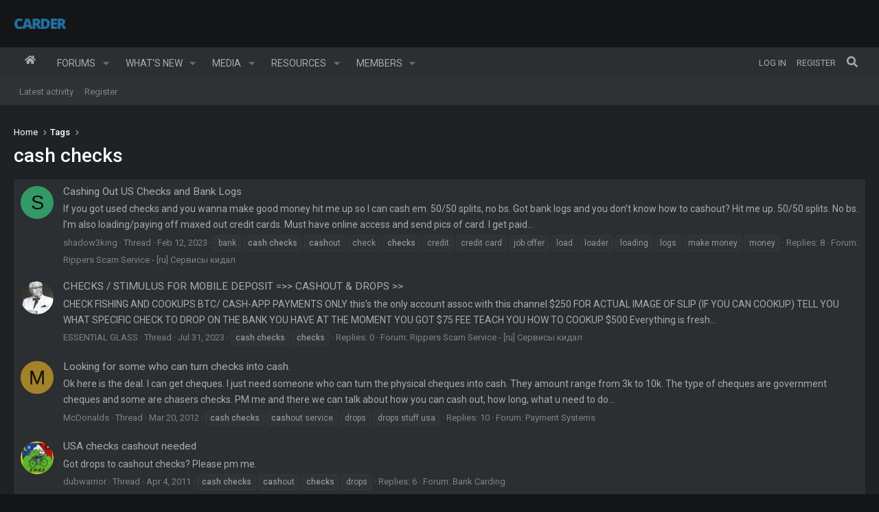

--- FILE ---
content_type: text/html; charset=utf-8
request_url: https://carder.market/tags/cash-checks/
body_size: 11458
content:


<!-- -->



<!DOCTYPE html>
<html id="XF" lang="en-US" dir="LTR"
	data-xf="2.3"
	data-app="public"
	
	
	data-template="tag_view"
	data-container-key=""
	data-content-key="tag-226"
	data-logged-in="false"
	data-cookie-prefix="xf_"
	data-csrf="1768995635,245939ce0bad0fc14ffb59f8f5f272fc"
	class="has-no-js template-tag_view page_ page_  alternateRows
 hoverRows

 fixedWidth
 contentShadows
 popupShadows
 popupCustomDropShadows
 hoverTransitions


 blockStyle--default
 dataListAltRows
 tab-markers-arrow

 boxedContent
	 headerFixed
	 headerFixedInner
	
	 footerFixed



	
	
	
	
	
	
	
	
	
	
"
	>
<head>
	
	
	

	<meta charset="utf-8" />
	<title>cash checks | Carding Forum for Professional Carders</title>
	<link rel="manifest" href="/webmanifest.php">

	<meta http-equiv="X-UA-Compatible" content="IE=Edge" />
	<meta name="viewport" content="width=device-width, initial-scale=1, viewport-fit=cover">

	
		<meta name="theme-color" content="#2371a2" />
	

	<meta name="apple-mobile-web-app-title" content="Carding Forum">
	

	
		<link rel="canonical" href="https://carder.market/tags/cash-checks/" />
	

	
		
	
	
	<meta property="og:site_name" content="Carding Forum for Professional Carders" />


	
	
		
	
	
	<meta property="og:type" content="website" />


	
	
		
	
	
	
		<meta property="og:title" content="cash checks" />
		<meta property="twitter:title" content="cash checks" />
	


	
	
	
		
	
	
	<meta property="og:url" content="https://carder.market/tags/cash-checks/" />


	
	

	

	
	
	
	

	<link rel="stylesheet" href="/css.php?css=public%3Anormalize.css%2Cpublic%3Afa.css%2Cpublic%3Acore.less%2Cpublic%3Aapp.less&amp;s=3&amp;l=1&amp;d=1768960001&amp;k=ea51f44bc366997dfd2a245e0006363c63dcffa0" />

	<link rel="stylesheet" href="/css.php?css=public%3Aznl_loader.less%2Cpublic%3Aextra.less&amp;s=3&amp;l=1&amp;d=1768960001&amp;k=b8da5c7e77ecafe09c84828c5192f227f2d03003" />


	
		<script src="/js/xf/preamble.min.js?_v=ab1ec289"></script>
	

	
		<link rel="preconnect" href="https://fonts.gstatic.com" crossorigin>
		<link rel="preload" as="style" href="https://fonts.googleapis.com/css2?family=Roboto:wght@300;400;500;700&display=swap">
<link rel="stylesheet" href="https://fonts.googleapis.com/css2?family=Roboto:wght@300;400;500;700&display=swap">
	
	

	
	<script src="/js/vendor/vendor-compiled.js?_v=ab1ec289" defer></script>
	<script src="/js/xf/core-compiled.js?_v=ab1ec289" defer></script>

	<script>
		XF.ready(() =>
		{
			XF.extendObject(true, XF.config, {
				// 
				userId: 0,
				enablePush: false,
				pushAppServerKey: '',
				url: {
					fullBase: 'https://carder.market/',
					basePath: '/',
					css: '/css.php?css=__SENTINEL__&s=3&l=1&d=1768960001',
					js: '/js/__SENTINEL__?_v=ab1ec289',
					icon: '/data/local/icons/__VARIANT__.svg?v=1768960002#__NAME__',
					iconInline: '/styles/fa/__VARIANT__/__NAME__.svg?v=5.15.3',
					keepAlive: '/login/keep-alive'
				},
				cookie: {
					path: '/',
					domain: '',
					prefix: 'xf_',
					secure: true,
					consentMode: 'disabled',
					consented: ["optional","_third_party"]
				},
				cacheKey: 'f3ed7234243583f554e27d349fe769c5',
				csrf: '1768995635,245939ce0bad0fc14ffb59f8f5f272fc',
				js: {},
				fullJs: false,
				css: {"public:znl_loader.less":true,"public:extra.less":true},
				time: {
					now: 1768995635,
					today: 1768953600,
					todayDow: 3,
					tomorrow: 1769040000,
					yesterday: 1768867200,
					week: 1768435200,
					month: 1767225600,
					year: 1767225600
				},
				style: {
					light: '',
					dark: '',
					defaultColorScheme: 'dark'
				},
				borderSizeFeature: '4px',
				fontAwesomeWeight: 's',
				enableRtnProtect: true,
				
				enableFormSubmitSticky: true,
				imageOptimization: '0',
				imageOptimizationQuality: 0.85,
				uploadMaxFilesize: 2147483648,
				uploadMaxWidth: 0,
				uploadMaxHeight: 0,
				allowedVideoExtensions: ["m4v","mov","mp4","mp4v","mpeg","mpg","ogv","webm"],
				allowedAudioExtensions: ["mp3","opus","ogg","wav"],
				shortcodeToEmoji: true,
				visitorCounts: {
					conversations_unread: '0',
					alerts_unviewed: '0',
					total_unread: '0',
					title_count: true,
					icon_indicator: true
				},
				jsMt: {"xf\/action.js":"cd949982","xf\/embed.js":"cd949982","xf\/form.js":"cd949982","xf\/structure.js":"cd949982","xf\/tooltip.js":"cd949982"},
				jsState: {},
				publicMetadataLogoUrl: '',
				publicPushBadgeUrl: 'https://carder.market/styles/default/xenforo/bell.png'
			})

			XF.extendObject(XF.phrases, {
				// 
"svStandardLib_time.day": "{count} day",
"svStandardLib_time.days": "{count} days",
"svStandardLib_time.hour": "{count} hour",
"svStandardLib_time.hours": "{count} hours",
"svStandardLib_time.minute": "{count} minutes",
"svStandardLib_time.minutes": "{count} minutes",
"svStandardLib_time.month": "{count} month",
"svStandardLib_time.months": "{count} months",
"svStandardLib_time.second": "{count} second",
"svStandardLib_time.seconds": "{count} seconds",
"svStandardLib_time.week": "time.week",
"svStandardLib_time.weeks": "{count} weeks",
"svStandardLib_time.year": "{count} year",
"svStandardLib_time.years": "{count} years",
				date_x_at_time_y:     "{date} at {time}",
				day_x_at_time_y:      "{day} at {time}",
				yesterday_at_x:       "Yesterday at {time}",
				x_minutes_ago:        "{minutes} minutes ago",
				one_minute_ago:       "1 minute ago",
				a_moment_ago:         "A moment ago",
				today_at_x:           "Today at {time}",
				in_a_moment:          "In a moment",
				in_a_minute:          "In a minute",
				in_x_minutes:         "In {minutes} minutes",
				later_today_at_x:     "Later today at {time}",
				tomorrow_at_x:        "Tomorrow at {time}",
				short_date_x_minutes: "{minutes}m",
				short_date_x_hours:   "{hours}h",
				short_date_x_days:    "{days}d",

				day0: "Sunday",
				day1: "Monday",
				day2: "Tuesday",
				day3: "Wednesday",
				day4: "Thursday",
				day5: "Friday",
				day6: "Saturday",

				dayShort0: "Sun",
				dayShort1: "Mon",
				dayShort2: "Tue",
				dayShort3: "Wed",
				dayShort4: "Thu",
				dayShort5: "Fri",
				dayShort6: "Sat",

				month0: "January",
				month1: "February",
				month2: "March",
				month3: "April",
				month4: "May",
				month5: "June",
				month6: "July",
				month7: "August",
				month8: "September",
				month9: "October",
				month10: "November",
				month11: "December",

				active_user_changed_reload_page: "The active user has changed. Reload the page for the latest version.",
				server_did_not_respond_in_time_try_again: "The server did not respond in time. Please try again.",
				oops_we_ran_into_some_problems: "Oops! We ran into some problems.",
				oops_we_ran_into_some_problems_more_details_console: "Oops! We ran into some problems. Please try again later. More error details may be in the browser console.",
				file_too_large_to_upload: "The file is too large to be uploaded.",
				uploaded_file_is_too_large_for_server_to_process: "The uploaded file is too large for the server to process.",
				files_being_uploaded_are_you_sure: "Files are still being uploaded. Are you sure you want to submit this form?",
				attach: "Attach files",
				rich_text_box: "Rich text box",
				close: "Close",
				link_copied_to_clipboard: "Link copied to clipboard.",
				text_copied_to_clipboard: "Text copied to clipboard.",
				loading: "Loading…",
				you_have_exceeded_maximum_number_of_selectable_items: "You have exceeded the maximum number of selectable items.",

				processing: "Processing",
				'processing...': "Processing…",

				showing_x_of_y_items: "Showing {count} of {total} items",
				showing_all_items: "Showing all items",
				no_items_to_display: "No items to display",

				number_button_up: "Increase",
				number_button_down: "Decrease",

				push_enable_notification_title: "Push notifications enabled successfully at Carding Forum for Professional Carders",
				push_enable_notification_body: "Thank you for enabling push notifications!",

				pull_down_to_refresh: "Pull down to refresh",
				release_to_refresh: "Release to refresh",
				refreshing: "Refreshing…"
			})
		})
	</script>

	<script>
XF.ready(() =>
{

    

})
</script>

	
	


	
		<link rel="icon" type="image/png" href="/favicon.png" sizes="32x32" />
	

	
</head>
<body data-template="tag_view">

<div class="p-pageWrapper" id="top">

	

	<div class="headerProxy"></div>
	<header class="p-header" id="header">
		<div class="p-header-inner">
			<div class="p-header-content">
				<div class="p-header-logo p-header-logo--image p-header-logo--">
					<a href="https://carder.market">
						

	

	
		
		

		
	

	

	<picture data-variations="{&quot;default&quot;:{&quot;1&quot;:&quot;\/data\/assets\/logo_default\/carder-logo.png&quot;,&quot;2&quot;:null}}">
		
		
		

		

		<img src="/data/assets/logo_default/carder-logo.png"  width="100" height="36" alt="Carding Forum for Professional Carders"  />
	</picture>


					</a>
				</div>

				

	
	


			</div>
		</div>
	</header>

	
	

	
		<div class="p-navSticky p-navSticky--primary p-navController" data-xf-init="sticky-header">
			
		<nav class="p-nav">
			<div class="p-nav-inner">
				<button type="button" class="button button--plain p-nav-menuTrigger" data-xf-click="off-canvas" data-menu=".js-headerOffCanvasMenu" tabindex="0" aria-label="Menu"><span class="button-text">
					<i aria-hidden="true"></i>
				</span></button>

				<div class="p-nav-smallLogo">
					<a href="https://carder.market">
						

	

	
		
		

		
	

	

	<picture data-variations="{&quot;default&quot;:{&quot;1&quot;:&quot;\/data\/assets\/logo_default\/carder-logo.png&quot;,&quot;2&quot;:null}}">
		
		
		

		

		<img src="/data/assets/logo_default/carder-logo.png"  width="100" height="36" alt="Carding Forum for Professional Carders"  />
	</picture>


					</a>
				</div>

				<div class="p-nav-scroller hScroller" data-xf-init="h-scroller" data-auto-scroll=".p-navEl.is-selected">
					<div class="hScroller-scroll">
						<ul class="p-nav-list js-offCanvasNavSource">
							
								<li>
									
	<div class="p-navEl " >
	

		
	
	<a href="https://carder.market"
	class="p-navEl-link "
	
	data-xf-key="1"
	data-nav-id="home">Home</a>


		

		
	
	</div>

								</li>
							
								<li>
									
	<div class="p-navEl " data-has-children="true">
	

		
	
	<a href="/"
	class="p-navEl-link p-navEl-link--splitMenu "
	
	
	data-nav-id="forums">Forums</a>


		<a data-xf-key="2"
			data-xf-click="menu"
			data-menu-pos-ref="< .p-navEl"
			class="p-navEl-splitTrigger"
			role="button"
			tabindex="0"
			aria-label="Toggle expanded"
			aria-expanded="false"
			aria-haspopup="true"></a>

		
	
		<div class="menu menu--structural" data-menu="menu" aria-hidden="true">
			<div class="menu-content">
				
					
	
	
	<a href="/whats-new/posts/"
	class="menu-linkRow u-indentDepth0 js-offCanvasCopy "
	
	
	data-nav-id="newPosts">New posts</a>

	

				
					
	
	
	<a href="/search/?type=post"
	class="menu-linkRow u-indentDepth0 js-offCanvasCopy "
	
	
	data-nav-id="searchForums">Search forums</a>

	

				
			</div>
		</div>
	
	</div>

								</li>
							
								<li>
									
	<div class="p-navEl " data-has-children="true">
	

		
	
	<a href="/whats-new/"
	class="p-navEl-link p-navEl-link--splitMenu "
	
	
	data-nav-id="whatsNew">What's new</a>


		<a data-xf-key="3"
			data-xf-click="menu"
			data-menu-pos-ref="< .p-navEl"
			class="p-navEl-splitTrigger"
			role="button"
			tabindex="0"
			aria-label="Toggle expanded"
			aria-expanded="false"
			aria-haspopup="true"></a>

		
	
		<div class="menu menu--structural" data-menu="menu" aria-hidden="true">
			<div class="menu-content">
				
					
	
	
	<a href="/featured/"
	class="menu-linkRow u-indentDepth0 js-offCanvasCopy "
	
	
	data-nav-id="featured">Featured content</a>

	

				
					
	
	
	<a href="/whats-new/posts/"
	class="menu-linkRow u-indentDepth0 js-offCanvasCopy "
	 rel="nofollow"
	
	data-nav-id="whatsNewPosts">New posts</a>

	

				
					
	
	
	<a href="/whats-new/media/"
	class="menu-linkRow u-indentDepth0 js-offCanvasCopy "
	 rel="nofollow"
	
	data-nav-id="xfmgWhatsNewNewMedia">New media</a>

	

				
					
	
	
	<a href="/whats-new/media-comments/"
	class="menu-linkRow u-indentDepth0 js-offCanvasCopy "
	 rel="nofollow"
	
	data-nav-id="xfmgWhatsNewMediaComments">New media comments</a>

	

				
					
	
	
	<a href="/whats-new/resources/"
	class="menu-linkRow u-indentDepth0 js-offCanvasCopy "
	 rel="nofollow"
	
	data-nav-id="xfrmNewResources">New resources</a>

	

				
					
	
	
	<a href="/whats-new/profile-posts/"
	class="menu-linkRow u-indentDepth0 js-offCanvasCopy "
	 rel="nofollow"
	
	data-nav-id="whatsNewProfilePosts">New profile posts</a>

	

				
					
	
	
	<a href="/whats-new/latest-activity"
	class="menu-linkRow u-indentDepth0 js-offCanvasCopy "
	 rel="nofollow"
	
	data-nav-id="latestActivity">Latest activity</a>

	

				
			</div>
		</div>
	
	</div>

								</li>
							
								<li>
									
	<div class="p-navEl " data-has-children="true">
	

		
	
	<a href="/media/"
	class="p-navEl-link p-navEl-link--splitMenu "
	
	
	data-nav-id="xfmg">Media</a>


		<a data-xf-key="4"
			data-xf-click="menu"
			data-menu-pos-ref="< .p-navEl"
			class="p-navEl-splitTrigger"
			role="button"
			tabindex="0"
			aria-label="Toggle expanded"
			aria-expanded="false"
			aria-haspopup="true"></a>

		
	
		<div class="menu menu--structural" data-menu="menu" aria-hidden="true">
			<div class="menu-content">
				
					
	
	
	<a href="/whats-new/media/"
	class="menu-linkRow u-indentDepth0 js-offCanvasCopy "
	 rel="nofollow"
	
	data-nav-id="xfmgNewMedia">New media</a>

	

				
					
	
	
	<a href="/whats-new/media-comments/"
	class="menu-linkRow u-indentDepth0 js-offCanvasCopy "
	 rel="nofollow"
	
	data-nav-id="xfmgNewComments">New comments</a>

	

				
					
	
	
	<a href="/search/?type=xfmg_media"
	class="menu-linkRow u-indentDepth0 js-offCanvasCopy "
	
	
	data-nav-id="xfmgSearchMedia">Search media</a>

	

				
			</div>
		</div>
	
	</div>

								</li>
							
								<li>
									
	<div class="p-navEl " data-has-children="true">
	

		
	
	<a href="/resources/"
	class="p-navEl-link p-navEl-link--splitMenu "
	
	
	data-nav-id="xfrm">Resources</a>


		<a data-xf-key="5"
			data-xf-click="menu"
			data-menu-pos-ref="< .p-navEl"
			class="p-navEl-splitTrigger"
			role="button"
			tabindex="0"
			aria-label="Toggle expanded"
			aria-expanded="false"
			aria-haspopup="true"></a>

		
	
		<div class="menu menu--structural" data-menu="menu" aria-hidden="true">
			<div class="menu-content">
				
					
	
	
	<a href="/resources/latest-reviews"
	class="menu-linkRow u-indentDepth0 js-offCanvasCopy "
	
	
	data-nav-id="xfrmLatestReviews">Latest reviews</a>

	

				
					
	
	
	<a href="/search/?type=resource"
	class="menu-linkRow u-indentDepth0 js-offCanvasCopy "
	
	
	data-nav-id="xfrmSearchResources">Search resources</a>

	

				
			</div>
		</div>
	
	</div>

								</li>
							
								<li>
									
	<div class="p-navEl " data-has-children="true">
	

		
	
	<a href="/members/"
	class="p-navEl-link p-navEl-link--splitMenu "
	
	
	data-nav-id="members">Members</a>


		<a data-xf-key="6"
			data-xf-click="menu"
			data-menu-pos-ref="< .p-navEl"
			class="p-navEl-splitTrigger"
			role="button"
			tabindex="0"
			aria-label="Toggle expanded"
			aria-expanded="false"
			aria-haspopup="true"></a>

		
	
		<div class="menu menu--structural" data-menu="menu" aria-hidden="true">
			<div class="menu-content">
				
					
	
	
	<a href="/online/"
	class="menu-linkRow u-indentDepth0 js-offCanvasCopy "
	
	
	data-nav-id="currentVisitors">Current visitors</a>

	

				
					
	
	
	<a href="/whats-new/profile-posts/"
	class="menu-linkRow u-indentDepth0 js-offCanvasCopy "
	 rel="nofollow"
	
	data-nav-id="newProfilePosts">New profile posts</a>

	

				
					
	
	
	<a href="/search/?type=profile_post"
	class="menu-linkRow u-indentDepth0 js-offCanvasCopy "
	
	
	data-nav-id="searchProfilePosts">Search profile posts</a>

	

				
			</div>
		</div>
	
	</div>

								</li>
							
						</ul>
					</div>
				</div>

				<div class="p-nav-opposite">
					<div class="p-navgroup p-account p-navgroup--guest">
						
							<a href="/login/" class="p-navgroup-link p-navgroup-link--textual p-navgroup-link--logIn"
								data-xf-click="overlay" data-follow-redirects="on">
								<span class="p-navgroup-linkText">Log in</span>
							</a>
							
								<a href="/register/" class="p-navgroup-link p-navgroup-link--textual p-navgroup-link--register"
									data-xf-click="overlay" data-follow-redirects="on">
									<span class="p-navgroup-linkText">Register</span>
								</a>
							
						
					</div>

					<div class="p-navgroup p-discovery">
						<a href="/whats-new/"
							class="p-navgroup-link p-navgroup-link--iconic p-navgroup-link--whatsnew"
							aria-label="What&#039;s new"
							title="What&#039;s new">
							<i aria-hidden="true"></i>
							<span class="p-navgroup-linkText">What's new</span>
						</a>

						
							<a href="/search/"
								class="p-navgroup-link p-navgroup-link--iconic p-navgroup-link--search"
								data-xf-click="menu"
								data-xf-key="/"
								aria-label="Search"
								aria-expanded="false"
								aria-haspopup="true"
								title="Search">
								<i aria-hidden="true"></i>
								<span class="p-navgroup-linkText">Search</span>
							</a>
							<div class="menu menu--structural menu--wide" data-menu="menu" aria-hidden="true">
								<form action="/search/search" method="post"
									class="menu-content"
									data-xf-init="quick-search">

									<h3 class="menu-header">Search</h3>
									
									<div class="menu-row">
										
											<input type="text" class="input" name="keywords" data-acurl="/search/auto-complete" placeholder="Search…" aria-label="Search" data-menu-autofocus="true" />
										
									</div>

									
									<div class="menu-row">
										<label class="iconic"><input type="checkbox"  name="c[title_only]" value="1" /><i aria-hidden="true"></i><span class="iconic-label">Search titles only

													
													<span tabindex="0" role="button"
														data-xf-init="tooltip" data-trigger="hover focus click" title="Tags will also be searched in content where tags are supported">

														<i class="fa--xf far fa-question-circle  u-muted u-smaller"><svg xmlns="http://www.w3.org/2000/svg" role="img" ><title>Note</title><use href="/data/local/icons/regular.svg?v=1768960002#question-circle"></use></svg></i>
													</span></span></label>

									</div>
									
									<div class="menu-row">
										<div class="inputGroup">
											<span class="inputGroup-text" id="ctrl_search_menu_by_member">By:</span>
											<input type="text" class="input" name="c[users]" data-xf-init="auto-complete" placeholder="Member" aria-labelledby="ctrl_search_menu_by_member" />
										</div>
									</div>
									<div class="menu-footer">
									<span class="menu-footer-controls">
										<button type="submit" class="button button--icon button--icon--search button--primary"><i class="fa--xf fas fa-search "><svg xmlns="http://www.w3.org/2000/svg" role="img" aria-hidden="true" ><use href="/data/local/icons/solid.svg?v=1768960002#search"></use></svg></i><span class="button-text">Search</span></button>
										<button type="submit" class="button " name="from_search_menu"><span class="button-text">Advanced search…</span></button>
									</span>
									</div>

									<input type="hidden" name="_xfToken" value="1768995635,245939ce0bad0fc14ffb59f8f5f272fc" />
								</form>
							</div>
						
					</div>
				</div>
			</div>
		</nav>
	
		</div>
		
		
			<div class="p-sectionLinks">
				<div class="p-sectionLinks-inner hScroller" data-xf-init="h-scroller">
					<div class="hScroller-scroll">
						<ul class="p-sectionLinks-list">
							
								<li>
									
	<div class="p-navEl " >
	

		
	
	<a href="/whats-new/latest-activity"
	class="p-navEl-link "
	
	data-xf-key="alt+1"
	data-nav-id="defaultLatestActivity">Latest activity</a>


		

		
	
	</div>

								</li>
							
								<li>
									
	<div class="p-navEl " >
	

		
	
	<a href="/register/"
	class="p-navEl-link "
	
	data-xf-key="alt+2"
	data-nav-id="defaultRegister">Register</a>


		

		
	
	</div>

								</li>
							
						</ul>
					</div>
				</div>
			</div>
			
	
		

	<div class="offCanvasMenu offCanvasMenu--nav js-headerOffCanvasMenu" data-menu="menu" aria-hidden="true" data-ocm-builder="navigation">
		<div class="offCanvasMenu-backdrop" data-menu-close="true"></div>
		<div class="offCanvasMenu-content">
			<div class="offCanvasMenu-header">
				Menu
				<a class="offCanvasMenu-closer" data-menu-close="true" role="button" tabindex="0" aria-label="Close"></a>
			</div>
			
				<div class="p-offCanvasRegisterLink">
					<div class="offCanvasMenu-linkHolder">
						<a href="/login/" class="offCanvasMenu-link" data-xf-click="overlay" data-menu-close="true">
							Log in
						</a>
					</div>
					<hr class="offCanvasMenu-separator" />
					
						<div class="offCanvasMenu-linkHolder">
							<a href="/register/" class="offCanvasMenu-link" data-xf-click="overlay" data-menu-close="true">
								Register
							</a>
						</div>
						<hr class="offCanvasMenu-separator" />
					
				</div>
			
			<div class="js-offCanvasNavTarget"></div>
			<div class="offCanvasMenu-installBanner js-installPromptContainer" style="display: none;" data-xf-init="install-prompt">
				<div class="offCanvasMenu-installBanner-header">Install the app</div>
				<button type="button" class="button js-installPromptButton"><span class="button-text">Install</span></button>
				<template class="js-installTemplateIOS">
					<div class="js-installTemplateContent">
						<div class="overlay-title">How to install the app on iOS</div>
						<div class="block-body">
							<div class="block-row">
								<p>
									Follow along with the video below to see how to install our site as a web app on your home screen.
								</p>
								<p style="text-align: center">
									<video src="/styles/default/xenforo/add_to_home.mp4"
										width="280" height="480" autoplay loop muted playsinline></video>
								</p>
								<p>
									<small><strong>Note:</strong> This feature may not be available in some browsers.</small>
								</p>
							</div>
						</div>
					</div>
				</template>
			</div>
		</div>
	</div>

	<div class="p-body">
		<div class="page_top">
		<div class="page_bot">
		<div class="p-body-inner">
			<!--XF:EXTRA_OUTPUT-->

			

			

			
			
	
		<ul class="p-breadcrumbs "
			itemscope itemtype="https://schema.org/BreadcrumbList">
			
				

				
				

				
					
					
	<li itemprop="itemListElement" itemscope itemtype="https://schema.org/ListItem">
		<a href="https://carder.market" itemprop="item">
			<span itemprop="name">Home</span>
		</a>
		<meta itemprop="position" content="1" />
	</li>

				

				
				
					
					
	<li itemprop="itemListElement" itemscope itemtype="https://schema.org/ListItem">
		<a href="/tags/" itemprop="item">
			<span itemprop="name">Tags</span>
		</a>
		<meta itemprop="position" content="2" />
	</li>

				
			
		</ul>
	

			

			
	<noscript class="js-jsWarning"><div class="blockMessage blockMessage--important blockMessage--iconic u-noJsOnly">JavaScript is disabled. For a better experience, please enable JavaScript in your browser before proceeding.</div></noscript>

			
	<div class="blockMessage blockMessage--important blockMessage--iconic js-browserWarning" style="display: none">You are using an out of date browser. It  may not display this or other websites correctly.<br />You should upgrade or use an <a href="https://www.google.com/chrome/" target="_blank" rel="noopener">alternative browser</a>.</div>


			
				<div class="p-body-header">
					
						
							<div class="p-title ">
								
									
										<h1 class="p-title-value">cash checks</h1>
									
									
								
							</div>
						

						
					
				</div>
			

			<div class="p-body-main  ">
				
				<div class="p-body-contentCol"></div>
				

				

				<div class="p-body-content">
					
					<div class="p-body-pageContent">


	
	
	







<div class="block" data-xf-init="" data-type="" data-href="/inline-mod/">
	

	<div class="block-container">
		<ol class="block-body">
			
				<li class="block-row block-row--separated  js-inlineModContainer" data-author="shadow3king">
	<div class="contentRow ">
		<span class="contentRow-figure">
			<a href="/members/shadow3king.144335/" class="avatar avatar--s avatar--default avatar--default--dynamic" data-user-id="144335" data-xf-init="member-tooltip" style="background-color: #339966; color: #06130d">
			<span class="avatar-u144335-s" role="img" aria-label="shadow3king">S</span> 
		</a>
		</span>
		<div class="contentRow-main">
			<h3 class="contentRow-title">
				<a href="/threads/cashing-out-us-checks-and-bank-logs.125404/">Cashing Out US Checks and Bank Logs</a>
			</h3>

			<div class="contentRow-snippet">If you got used checks and you wanna make good money hit me up so I can cash em. 50/50 splits, no bs.

Got bank logs and you don’t know how to cashout? Hit me up. 50/50 splits. No bs.

I’m also loading/paying off maxed out credit cards. Must have online access and send pics of card. I get paid...</div>

			<div class="contentRow-minor contentRow-minor--hideLinks">
				<ul class="listInline listInline--bullet">
					
					<li><a href="/members/shadow3king.144335/" class="username " dir="auto" data-user-id="144335" data-xf-init="member-tooltip">shadow3king</a></li>
					<li>Thread</li>
					<li><time  class="u-dt" dir="auto" datetime="2023-02-12T15:03:39+0000" data-timestamp="1676214219" data-date="Feb 12, 2023" data-time="3:03 PM" data-short="Feb &#039;23" title="Feb 12, 2023 at 3:03 PM">Feb 12, 2023</time></li>
					
						<li>
							

	
		
			<span class="tagItem tagItem--tag_bank-2" dir="auto">
				bank
			</span>
		
			<span class="tagItem tagItem--tag_cash-checks" dir="auto">
				<em class="textHighlight">cash</em> <em class="textHighlight">checks</em>
			</span>
		
			<span class="tagItem tagItem--tag_cashout" dir="auto">
				<em class="textHighlight">cash</em>out
			</span>
		
			<span class="tagItem tagItem--tag_check" dir="auto">
				check
			</span>
		
			<span class="tagItem tagItem--tag_checks" dir="auto">
				<em class="textHighlight">checks</em>
			</span>
		
			<span class="tagItem tagItem--tag_credit" dir="auto">
				credit
			</span>
		
			<span class="tagItem tagItem--tag_credit-card" dir="auto">
				credit card
			</span>
		
			<span class="tagItem tagItem--tag_job-offer" dir="auto">
				job offer
			</span>
		
			<span class="tagItem tagItem--tag_load" dir="auto">
				load
			</span>
		
			<span class="tagItem tagItem--tag_loader" dir="auto">
				loader
			</span>
		
			<span class="tagItem tagItem--tag_loading" dir="auto">
				loading
			</span>
		
			<span class="tagItem tagItem--tag_logs" dir="auto">
				logs
			</span>
		
			<span class="tagItem tagItem--tag_make-money" dir="auto">
				make money
			</span>
		
			<span class="tagItem tagItem--tag_money" dir="auto">
				money
			</span>
		
	

						</li>
					
					<li>Replies: 8</li>
					<li>Forum: <a href="/forums/rippers-scam-service-ru-servisy-kidal.48/">Rippers Scam Service - [ru] Сервисы кидал</a></li>
				</ul>
			</div>
		</div>
	</div>
</li>
			
				<li class="block-row block-row--separated  js-inlineModContainer" data-author="ESSENTIAL GLASS">
	<div class="contentRow ">
		<span class="contentRow-figure">
			<a href="/members/essential-glass.147336/" class="avatar avatar--s" data-user-id="147336" data-xf-init="member-tooltip">
			<img src="/data/avatars/s/147/147336.jpg?1690766175" srcset="/data/avatars/m/147/147336.jpg?1690766175 2x" alt="ESSENTIAL GLASS" class="avatar-u147336-s" width="48" height="48" loading="lazy" /> 
		</a>
		</span>
		<div class="contentRow-main">
			<h3 class="contentRow-title">
				<a href="/threads/checks-stimulus-for-mobile-deposit-cashout-drops.128616/">CHECKS / STIMULUS FOR MOBILE DEPOSIT =&gt;&gt; CASHOUT &amp; DROPS &gt;&gt;</a>
			</h3>

			<div class="contentRow-snippet">CHECK FISHING AND COOKUPS 

BTC/ CASH-APP PAYMENTS ONLY this’s the only account assoc with this channel 

 $250 FOR ACTUAL IMAGE OF SLIP (IF YOU CAN COOKUP)

TELL YOU WHAT SPECIFIC CHECK TO DROP ON THE BANK YOU HAVE AT THE MOMENT YOU GOT $75 FEE

TEACH YOU HOW TO COOKUP $500

Everything is fresh...</div>

			<div class="contentRow-minor contentRow-minor--hideLinks">
				<ul class="listInline listInline--bullet">
					
					<li><a href="/members/essential-glass.147336/" class="username " dir="auto" data-user-id="147336" data-xf-init="member-tooltip">ESSENTIAL GLASS</a></li>
					<li>Thread</li>
					<li><time  class="u-dt" dir="auto" datetime="2023-07-31T02:28:26+0100" data-timestamp="1690766906" data-date="Jul 31, 2023" data-time="2:28 AM" data-short="Jul &#039;23" title="Jul 31, 2023 at 2:28 AM">Jul 31, 2023</time></li>
					
						<li>
							

	
		
			<span class="tagItem tagItem--tag_cash-checks" dir="auto">
				<em class="textHighlight">cash</em> <em class="textHighlight">checks</em>
			</span>
		
			<span class="tagItem tagItem--tag_checks" dir="auto">
				<em class="textHighlight">checks</em>
			</span>
		
	

						</li>
					
					<li>Replies: 0</li>
					<li>Forum: <a href="/forums/rippers-scam-service-ru-servisy-kidal.48/">Rippers Scam Service - [ru] Сервисы кидал</a></li>
				</ul>
			</div>
		</div>
	</div>
</li>
			
				<li class="block-row block-row--separated  js-inlineModContainer" data-author="McDonalds">
	<div class="contentRow ">
		<span class="contentRow-figure">
			<a href="/members/mcdonalds.51072/" class="avatar avatar--s avatar--default avatar--default--dynamic" data-user-id="51072" data-xf-init="member-tooltip" style="background-color: #a38329; color: #141005">
			<span class="avatar-u51072-s" role="img" aria-label="McDonalds">M</span> 
		</a>
		</span>
		<div class="contentRow-main">
			<h3 class="contentRow-title">
				<a href="/threads/looking-for-some-who-can-turn-checks-into-cash.54618/">Looking for some who can turn checks into cash.</a>
			</h3>

			<div class="contentRow-snippet">Ok here is the deal. I can get cheques. I just need someone who can turn the physical cheques into cash. They amount range from 3k to 10k. The type of cheques are government cheques and some are chasers checks. PM me and there we can talk about how you can cash out, how long, what u need to do...</div>

			<div class="contentRow-minor contentRow-minor--hideLinks">
				<ul class="listInline listInline--bullet">
					
					<li><a href="/members/mcdonalds.51072/" class="username " dir="auto" data-user-id="51072" data-xf-init="member-tooltip">McDonalds</a></li>
					<li>Thread</li>
					<li><time  class="u-dt" dir="auto" datetime="2012-03-20T21:53:14+0000" data-timestamp="1332280394" data-date="Mar 20, 2012" data-time="9:53 PM" data-short="Mar &#039;12" title="Mar 20, 2012 at 9:53 PM">Mar 20, 2012</time></li>
					
						<li>
							

	
		
			<span class="tagItem tagItem--tag_cash-checks" dir="auto">
				<em class="textHighlight">cash</em> <em class="textHighlight">checks</em>
			</span>
		
			<span class="tagItem tagItem--tag_cashout-service" dir="auto">
				<em class="textHighlight">cash</em>out service
			</span>
		
			<span class="tagItem tagItem--tag_drops" dir="auto">
				drops
			</span>
		
			<span class="tagItem tagItem--tag_drops-stuff-usa" dir="auto">
				drops stuff usa
			</span>
		
	

						</li>
					
					<li>Replies: 10</li>
					<li>Forum: <a href="/forums/payment-systems.71/">Payment Systems</a></li>
				</ul>
			</div>
		</div>
	</div>
</li>
			
				<li class="block-row block-row--separated  js-inlineModContainer" data-author="dubwarrior">
	<div class="contentRow ">
		<span class="contentRow-figure">
			<a href="/members/dubwarrior.24499/" class="avatar avatar--s" data-user-id="24499" data-xf-init="member-tooltip">
			<img src="/data/avatars/s/24/24499.jpg?1608986833" srcset="/data/avatars/m/24/24499.jpg?1608986833 2x" alt="dubwarrior" class="avatar-u24499-s" width="48" height="48" loading="lazy" /> 
		</a>
		</span>
		<div class="contentRow-main">
			<h3 class="contentRow-title">
				<a href="/threads/usa-checks-cashout-needed.37284/">USA checks cashout needed</a>
			</h3>

			<div class="contentRow-snippet">Got drops to cashout checks? Please pm me.</div>

			<div class="contentRow-minor contentRow-minor--hideLinks">
				<ul class="listInline listInline--bullet">
					
					<li><a href="/members/dubwarrior.24499/" class="username " dir="auto" data-user-id="24499" data-xf-init="member-tooltip">dubwarrior</a></li>
					<li>Thread</li>
					<li><time  class="u-dt" dir="auto" datetime="2011-04-04T12:18:04+0100" data-timestamp="1301915884" data-date="Apr 4, 2011" data-time="12:18 PM" data-short="Apr &#039;11" title="Apr 4, 2011 at 12:18 PM">Apr 4, 2011</time></li>
					
						<li>
							

	
		
			<span class="tagItem tagItem--tag_cash-checks" dir="auto">
				<em class="textHighlight">cash</em> <em class="textHighlight">checks</em>
			</span>
		
			<span class="tagItem tagItem--tag_cashout" dir="auto">
				<em class="textHighlight">cash</em>out
			</span>
		
			<span class="tagItem tagItem--tag_checks" dir="auto">
				<em class="textHighlight">checks</em>
			</span>
		
			<span class="tagItem tagItem--tag_drops" dir="auto">
				drops
			</span>
		
	

						</li>
					
					<li>Replies: 6</li>
					<li>Forum: <a href="/forums/bank-carding.70/">Bank Carding</a></li>
				</ul>
			</div>
		</div>
	</div>
</li>
			
				<li class="block-row block-row--separated  js-inlineModContainer" data-author="Friend">
	<div class="contentRow ">
		<span class="contentRow-figure">
			<a href="/members/friend.2930/" class="avatar avatar--s" data-user-id="2930" data-xf-init="member-tooltip">
			<img src="/data/avatars/s/2/2930.jpg?1722884057" srcset="/data/avatars/m/2/2930.jpg?1722884057 2x" alt="Friend" class="avatar-u2930-s" width="48" height="48" loading="lazy" /> 
		</a>
		</span>
		<div class="contentRow-main">
			<h3 class="contentRow-title">
				<a href="/threads/stamps-kassy.1036/">Stamps &amp; Kassy</a>
			</h3>

			<div class="contentRow-snippet">Program to create and print a printer seals, stamps, cash checks. Forms of official licenses, permits, licenses, certificates, diplomas, certificates, medical and other certificates, diplomas, sick leave (now 500 documents!) 


1.Kassy 0.72 pro Program Kassy - a database of cash registers with...</div>

			<div class="contentRow-minor contentRow-minor--hideLinks">
				<ul class="listInline listInline--bullet">
					
					<li><a href="/members/friend.2930/" class="username " dir="auto" data-user-id="2930" data-xf-init="member-tooltip">Friend</a></li>
					<li>Thread</li>
					<li><time  class="u-dt" dir="auto" datetime="2009-12-01T19:58:03+0000" data-timestamp="1259697483" data-date="Dec 1, 2009" data-time="7:58 PM" data-short="Dec &#039;09" title="Dec 1, 2009 at 7:58 PM">Dec 1, 2009</time></li>
					
						<li>
							

	
		
			<span class="tagItem tagItem--tag_cash-checks" dir="auto">
				<em class="textHighlight">cash</em> <em class="textHighlight">checks</em>
			</span>
		
			<span class="tagItem tagItem--tag_certificates" dir="auto">
				certificates
			</span>
		
			<span class="tagItem tagItem--tag_diplomas" dir="auto">
				diplomas
			</span>
		
			<span class="tagItem tagItem--tag_licenses" dir="auto">
				licenses
			</span>
		
			<span class="tagItem tagItem--tag_permits" dir="auto">
				permits
			</span>
		
			<span class="tagItem tagItem--tag_stamps" dir="auto">
				stamps
			</span>
		
	

						</li>
					
					<li>Replies: 1</li>
					<li>Forum: <a href="/forums/carders-software-ru-soft-dla-kardera.21/">Carder&#039;s Software - [ru] Софт для кардера</a></li>
				</ul>
			</div>
		</div>
	</div>
</li>
			
		</ol>
	</div>
	<div class="block-outer block-outer--after">
		
		
	</div>
</div></div>
					
				</div>

				
			</div>

			
			
	
		<ul class="p-breadcrumbs p-breadcrumbs--bottom"
			itemscope itemtype="https://schema.org/BreadcrumbList">
			
				

				
				

				
					
					
	<li itemprop="itemListElement" itemscope itemtype="https://schema.org/ListItem">
		<a href="https://carder.market" itemprop="item">
			<span itemprop="name">Home</span>
		</a>
		<meta itemprop="position" content="1" />
	</li>

				

				
				
					
					
	<li itemprop="itemListElement" itemscope itemtype="https://schema.org/ListItem">
		<a href="/tags/" itemprop="item">
			<span itemprop="name">Tags</span>
		</a>
		<meta itemprop="position" content="2" />
	</li>

				
			
		</ul>
	

			
		</div>
	</div>

	<footer class="p-footer" id="footer">
		<div class="p-footer-wrapper">

		

		

		

			
			<div class="p-footer-row p-footer-links">
				<div class="p-footer-inner">
				
					<div class="p-footer-row-main">
						<ul class="p-footer-linkList">
							
								
								
									<li>
										
											
												<a href="/misc/style" data-xf-click="overlay"
													data-xf-init="tooltip" title="Style chooser" rel="nofollow">
													<i class="fa--xf fas fa-paint-brush "><svg xmlns="http://www.w3.org/2000/svg" role="img" aria-hidden="true" ><use href="/data/local/icons/solid.svg?v=1768960002#paint-brush"></use></svg></i> Carder.market
												</a>
											
											
										
									</li>
								
								
									<li><a href="/misc/language" data-xf-click="overlay"
										data-xf-init="tooltip" title="Language chooser" rel="nofollow">
										<i class="fa--xf fas fa-globe "><svg xmlns="http://www.w3.org/2000/svg" role="img" aria-hidden="true" ><use href="/data/local/icons/solid.svg?v=1768960002#globe"></use></svg></i> English (US)</a></li>
								
							
						</ul>
					</div>
				
				<div class="p-footer-row-opposite">
					<ul class="p-footer-linkList">
						
							
								<li><a href="/misc/contact" data-xf-click="overlay">Contact us</a></li>
							
						

						

						

						
							<li><a href="/help/">Help</a></li>
						

						
							<li><a href="https://carder.market">Home</a></li>
						

						<li><a href="/forums/-/index.rss" target="_blank" class="p-footer-rssLink" title="RSS"><span aria-hidden="true"><i class="fa--xf fas fa-rss "><svg xmlns="http://www.w3.org/2000/svg" role="img" aria-hidden="true" ><use href="/data/local/icons/solid.svg?v=1768960002#rss"></use></svg></i><span class="u-srOnly">RSS</span></span></a></li>
					</ul>
				</div>
				</div>
			</div>
		

			

			
			
				<div class="p-footer-row p-footer-debug">
				<div class="p-footer-inner">
				
					
	
		<ul class="listInline listInline--bullet listInline--selfInline">
			<li><dl class="pairs pairs--inline debugResolution" title="Responsive width">
				<dt class="debugResolution-label">Width</dt>
				<dd class="debugResolution-output"></dd>
			</dl></li>
			<li><dl class="pairs pairs--inline">
				<dt>Queries</dt>
				<dd>8</dd>
			</dl></li>
			<li><dl class="pairs pairs--inline">
				
					<dt>Time</dt>
					<dd><a href="/tags/cash-checks/?_debug=1" rel="nofollow">0.0637s</a></dd>
				
			</dl></li>
			<li><dl class="pairs pairs--inline">
				<dt>Memory</dt>
				<dd>3.92MB</dd>
			</dl></li>
			
				<li class="cog-info">
					
	<a data-xf-init="tooltip" data-click-hide="false"
		data-trigger="hover focus click"
		title="XF\Pub\Controller\TagController :: actionTag &middot; tag_view"
		role="button" tabindex="0" aria-label="Class information"><i class="fa--xf fas fa-cog "><svg xmlns="http://www.w3.org/2000/svg" role="img" aria-hidden="true" ><use href="/data/local/icons/solid.svg?v=1768960002#cog"></use></svg></i></a>

				</li>
			
		</ul>
	

				
				</div>
				</div>
			
		

		</div>
	</footer>
</div> <!-- closing p-pageWrapper -->

<div class="u-bottomFixer js-bottomFixTarget">
	
	
</div>

<div class="u-navButtons js-navButtons">
	<a href="javascript:" class="button button--scroll"><span class="button-text"><i class="fa--xf fas fa-arrow-left "><svg xmlns="http://www.w3.org/2000/svg" role="img" aria-hidden="true" ><use href="/data/local/icons/solid.svg?v=1768960002#arrow-left"></use></svg></i><span class="u-srOnly">Back</span></span></a>
</div>


	<div class="u-scrollButtons js-scrollButtons" data-trigger-type="up">
		<a href="#top" class="button button--scroll" data-xf-click="scroll-to"><span class="button-text"><i class="fa--xf fas fa-arrow-up "><svg xmlns="http://www.w3.org/2000/svg" role="img" aria-hidden="true" ><use href="/data/local/icons/solid.svg?v=1768960002#arrow-up"></use></svg></i><span class="u-srOnly">Top</span></span></a>
		
	</div>



	<form style="display:none" hidden="hidden">
		<input type="text" name="_xfClientLoadTime" value="" id="_xfClientLoadTime" title="_xfClientLoadTime" tabindex="-1" />
	</form>

	

	
	






</body>
</html>











--- FILE ---
content_type: text/css; charset=utf-8
request_url: https://carder.market/css.php?css=public%3Aznl_loader.less%2Cpublic%3Aextra.less&s=3&l=1&d=1768960001&k=b8da5c7e77ecafe09c84828c5192f227f2d03003
body_size: 8523
content:
@charset "UTF-8";

/********* public:znl_loader.less ********/
.anchor_wide_aboveFooter + .block {
  margin-top: 30px;
  margin-bottom: 0;
}
.hoverTransitions a {
  transition: 0.2s color;
}
.hoverTransitions .iconic > input[type=checkbox] + i:before,
.hoverTransitions .iconic > input[type=checkbox] + i:after {
  transition: 0.2s opacity;
}
.hoverTransitions button,
.hoverTransitions .button,
.hoverTransitions input[type="submit"],
.hoverTransitions .p-staffBar-link,
.hoverTransitions .menu-row,
.hoverTransitions a.menu-linkRow,
.hoverTransitions .blockLink,
.hoverTransitions .categoryList-itemRow,
.hoverTransitions .block-row.block-row--separated,
.hoverTransitions .pageNav-page,
.hoverTransitions .p-breadcrumbs--xf1 li,
.hoverTransitions .p-breadcrumbs--xf1 .arrow,
.hoverTransitions .p-breadcrumbs--xf1 .arrow span,
.hoverTransitions .tabs-tab,
.hoverTransitions .messageButtonLinks .actionBar-set--external .actionBar-action,
.hoverTransitions .inputGroup-text {
  transition: 0.2s all;
}
.hoverTransitions .pageNav-page a,
.hoverTransitions .p-breadcrumbs--xf1 > li a {
  transition: none;
}
.hoverTransitions input[type="search"],
.hoverTransitions input[type="email"],
.hoverTransitions input[type="password"] {
  transition: 0.2s background, 0.2s color, 0.2s box-shadow;
}
.hoverTransitions .hover-fx {
  position: relative;
  overflow: hidden;
}
.hoverTransitions .hover-fx.h-float-down,
.hoverTransitions .hover-fx.h-float-up {
  transition: 0.2s margin;
}
.hoverTransitions .hover-fx.h-float-up:hover {
  margin-top: -10px;
  margin-bottom: 10px;
}
.hoverTransitions .hover-fx.h-float-down:hover {
  margin-bottom: -10px;
  margin-top: 10px;
}
a.hoverTransitions .hover-fx {
  display: block;
}
.hoverTransitions .hover-fx > img {
  display: block;
}
.lSSlideOuter .lSPager.lSpg > li a {
  font-weight: 500;
  background: #969696;
  content: "";
  border-radius: 30px;
  display: inline-block;
  height: 8px;
  overflow: hidden;
  text-indent: -999em;
  width: 8px;
  z-index: 99;
  -webkit-transition: all 0.5s linear 0s;
  transition: all 0.2s linear 0s;
  top: -2px;
  opacity: .3;
  position: relative;
}
.lSSlideOuter .lSPager.lSpg > li:hover a,
.lSSlideOuter .lSPager.lSpg > li.active a {
  background: #6bb2df;
  opacity: 1;
}
h1,
h2,
h3,
h4,
h5 {
  line-height: 1.4;
}
h1.inline,
h2.inline,
h3.inline,
h4.inline,
h5.inline {
  margin: 0 !important;
}
h1 > i:not(.hScroller-action),
h2 > i:not(.hScroller-action),
h3 > i:not(.hScroller-action),
h4 > i:not(.hScroller-action),
h5 > i:not(.hScroller-action) {
  margin-right: 8px;
}
.p-pageWrapper {
  z-index: 1;
}
.page_top,
.page_bot {
  width: 100%;
}
.p-body .block-container .p-title {
  margin-bottom: 0;
}
.p-body .p-body-header.block-container .p-title-value {
  margin: 0 auto 0 0;
}
.p-body .p-body-header.block-container .p-title-pageAction {
  margin-bottom: 0;
}
.p-title-pageAction {
  text-align: right;
}
.p-title-value {
  line-height: 1.4;
  font-size: 2em;
  color: #fff;
  font-weight: 500;
}
.p-title-pageAction {
  text-align: right;
}
.has-blockTitle .p-body .p-title {
  padding: 10px 10px;
  color: #aaa;
  background: #2b2f31;
  border-width: 0;
  border-style: solid;
  border-radius: 4px;
  margin-bottom: 30px;
}
.p-description:before,
.p-description:after {
  content: " ";
  display: table;
}
.p-description:after {
  clear: both;
}
.nlFeature_anchor {
  display: none;
}
.anchorOffset {
  display: block;
  margin-top: -60px;
  z-index: 99;
  height: 60px;
  clear: both;
}
.actionBar-action.actionBar-action--inlineMod label.iconic,
label.iconic i {
  font-weight: normal;
}
.float-left {
  float: left;
}
.float-right {
  float: right;
}
.button.button--scroll,
a.button.button--scroll {
  width: 40px;
  height: 40px;
  line-height: 40px;
  padding: 0;
}
.u-scrollButtons {
  bottom: 20px;
}
.lSAction > a:after {
  font-weight: 900;
}
.button.button--icon--cart > .button-text::before,
a.button.button--icon--cart > .button-text::before {
  display: inline-block;
  content: "";
  height: 1em;
  vertical-align: -0.125em;
  background-color: currentColor;
  width: 1em;
  mask: url('/styles/fa/solid/shopping-cart.svg?v=5.15.3') no-repeat center;
  -webkit-mask: url('/styles/fa/solid/shopping-cart.svg?v=5.15.3') no-repeat center;
  vertical-align: .025em;
}
.button.button--icon--comment > .button-text::before,
a.button.button--icon--comment > .button-text::before {
  display: inline-block;
  content: "";
  height: 1em;
  vertical-align: -0.125em;
  background-color: currentColor;
  width: 1em;
  mask: url('/styles/fa/solid/comment.svg?v=5.15.3') no-repeat center;
  -webkit-mask: url('/styles/fa/solid/comment.svg?v=5.15.3') no-repeat center;
  vertical-align: .025em;
}
.button.button--icon--email > .button-text::before,
a.button.button--icon--email > .button-text::before {
  display: inline-block;
  content: "";
  height: 1em;
  vertical-align: -0.125em;
  background-color: currentColor;
  width: 1em;
  mask: url('/styles/fa/solid/envelope.svg?v=5.15.3') no-repeat center;
  -webkit-mask: url('/styles/fa/solid/envelope.svg?v=5.15.3') no-repeat center;
  vertical-align: .025em;
}
.button.button--icon--heart > .button-text::before,
a.button.button--icon--heart > .button-text::before {
  display: inline-block;
  content: "";
  height: 1em;
  vertical-align: -0.125em;
  background-color: currentColor;
  width: 1em;
  mask: url('/styles/fa/solid/heart.svg?v=5.15.3') no-repeat center;
  -webkit-mask: url('/styles/fa/solid/heart.svg?v=5.15.3') no-repeat center;
  vertical-align: .025em;
}
.button.button--icon--help > .button-text::before,
a.button.button--icon--help > .button-text::before {
  display: inline-block;
  content: "";
  height: 1em;
  vertical-align: -0.125em;
  background-color: currentColor;
  width: 1em;
  mask: url('/styles/fa/solid/life-ring.svg?v=5.15.3') no-repeat center;
  -webkit-mask: url('/styles/fa/solid/life-ring.svg?v=5.15.3') no-repeat center;
  vertical-align: .025em;
}
.button.button--icon--logout > .button-text::before,
a.button.button--icon--logout > .button-text::before {
  display: inline-block;
  content: "";
  height: 1em;
  vertical-align: -0.125em;
  background-color: currentColor;
  width: 1em;
  mask: url('/styles/fa/solid/sign-out.svg?v=5.15.3') no-repeat center;
  -webkit-mask: url('/styles/fa/solid/sign-out.svg?v=5.15.3') no-repeat center;
  vertical-align: .025em;
}
.button.button--icon--register > .button-text::before,
a.button.button--icon--register > .button-text::before {
  display: inline-block;
  content: "";
  height: 1em;
  vertical-align: -0.125em;
  background-color: currentColor;
  width: 1em;
  mask: url('/styles/fa/solid/sign-in.svg?v=5.15.3') no-repeat center;
  -webkit-mask: url('/styles/fa/solid/sign-in.svg?v=5.15.3') no-repeat center;
  vertical-align: .025em;
}
.button.button--icon--signout > .button-text::before,
a.button.button--icon--signout > .button-text::before {
  display: inline-block;
  content: "";
  height: 1em;
  vertical-align: -0.125em;
  background-color: currentColor;
  width: 1em;
  mask: url('/styles/fa/solid/sign-out.svg?v=5.15.3') no-repeat center;
  -webkit-mask: url('/styles/fa/solid/sign-out.svg?v=5.15.3') no-repeat center;
  vertical-align: .025em;
}
.button.button--icon--support > .button-text::before,
a.button.button--icon--support > .button-text::before {
  display: inline-block;
  content: "";
  height: 1em;
  vertical-align: -0.125em;
  background-color: currentColor;
  width: 1em;
  mask: url('/styles/fa/solid/life-ring.svg?v=5.15.3') no-repeat center;
  -webkit-mask: url('/styles/fa/solid/life-ring.svg?v=5.15.3') no-repeat center;
  vertical-align: .025em;
}
.button.button--icon--upgrade > .button-text::before,
a.button.button--icon--upgrade > .button-text::before {
  display: inline-block;
  content: "";
  height: 1em;
  vertical-align: -0.125em;
  background-color: currentColor;
  width: 1em;
  mask: url('/styles/fa/solid/rocket.svg?v=5.15.3') no-repeat center;
  -webkit-mask: url('/styles/fa/solid/rocket.svg?v=5.15.3') no-repeat center;
  vertical-align: .025em;
}
a.button.button--icon--rotateHover:hover i {
  animation: fa-spin 2s infinite linear;
}
.p-body-sideNav .block a.button.button--fullWidth + a.button--fullWidth {
  margin-top: 10px;
}
.buttonGroup.buttonGroup--aligned .button--small + .button--small {
  margin-left: 4px;
}
.button--wide {
  max-width: 300px;
  width: 100%;
}
.headerProxy {
  position: absolute;
  width: 100%;
  z-index: -1;
}
@media (min-width: 650px) {
  .headerFixed .p-topBarController,
  .headerFixed .p-header,
  .headerFixed .p-navController,
  .headerFixed .p-sectionLinks,
  .headerFixed .p-staffBar,
  .headerFixed .p-page-header {
    max-width: 1350px;
    width: 100%;
    margin: 0 auto;
  }
  .headerStretch.headerFixedInner .p-staffBar-inner,
  .headerStretch.headerFixedInner .p-topBar-inner,
  .headerStretch.headerFixedInner .p-page-header-inner,
  .headerStretch.headerFixedInner.stretchNavigation .p-nav-inner {
    max-width: 1350px;
    width: 100%;
    margin: auto;
  }
  .headerStretch:not(.stretchNavigation) .p-navController,
  .headerStretch:not(.stretchNavigation) .p-sectionLinks {
    max-width: 1350px;
    width: 100%;
    margin: auto;
  }
  .headerStretch:not(.stretchNavigation) .p-page-header {
    max-width: 1350px;
    width: 100%;
    margin: auto;
  }
  .headerStretch.boxedContent .p-body {
    margin: 30px auto;
  }
}
.p-nav-smallLogo {
  position: relative;
  margin-right: 10px;
}
a.p-navEl-link[data-nav-id="home"] {
  font-size: 0;
}
a.p-navEl-link[data-nav-id="home"]:before {
  display: inline-block;
  content: "";
  height: 1em;
  vertical-align: -0.125em;
  background-color: currentColor;
  width: 1.28571429em;
  mask: url('/styles/fa/solid/home.svg?v=5.15.3') no-repeat center;
  -webkit-mask: url('/styles/fa/solid/home.svg?v=5.15.3') no-repeat center;
  font-size: 14px;
}
.p-navEl-splitTrigger:before {
  display: none;
}
a.p-navEl-link:before,
.p-navgroup-link.p-navgroup-link--iconic i:after {
  font-size: 16px;
}
.p-navgroup.p-discovery {
  margin: 0;
}
.p-navgroup.p-discovery a:last-of-type {
  margin-right: 0;
}
.p-navSticky.is-sticky .p-nav {
  position: relative;
  z-index: 200;
}
.p-navSticky.is-sticky.p-navSticky--all .p-sectionLinks {
  position: relative;
  z-index: 100;
}
.nav--forceMobileTrigger .p-nav-scroller {
  display: none;
}
.nav--forceMobileTrigger .p-nav-menuTrigger {
  display: inline-block;
  margin-left: 0;
}
.p-sectionLinks-list .p-navEl.is-menuOpen .p-navEl-link {
  color: #6bb2df;
}
.offCanvasMenu--nav .offCanvasMenu-content {
  height: auto;
  background: #2b2f31;
  padding: 0;
}
.offCanvasMenu--nav .offCanvasMenu-header img {
  max-width: 60%;
  vertical-align: middle;
}
.p-navgroup-link--search .p-navgroup-linkText {
  display: none;
}
img.img--center {
  display: block;
  margin: auto;
}
img.img--fullWidth {
  max-width: 100%;
  width: 100%;
}
.img-grow img {
  max-width: 100%;
  width: 100%;
}
.img--strip img,
.img--strip br {
  margin: 0;
  padding: 0;
  white-space: pre-line;
  display: inline-block;
  vertical-align: top;
}
.ad-wrapper {
  margin: auto;
  text-align: center;
}
.contentShadows.has-blockTitle .p-body .p-title,
.contentShadows .block:not(.block--messages) .block-container,
.contentShadows .blockMessage:not(.blockMessage--none),
.contentShadows .block-container--grid > .block-header,
.contentShadows .block-container--grid > .block-minorHeader,
.contentShadows .block-container--grid > .block-filterBar,
.contentShadows .noticeScrollContainer .lSSlideWrapper,
.contentShadows .p-breadcrumbs.xf1,
.contentShadows .p-breadcrumbs--xf1,
.contentShadows .gridNodes.separateNodes:not(.imgNodes) .node-body,
.contentShadows .gridNodes.separateNodes.imgNodes.nodeImgBehind .node-body,
.contentShadows .gridNodes.separateNodes.imgNodes.nodeImgAbove .node,
.contentShadows .gridNodes.separateNodes .node-category-header,
.contentShadows .thNodes__nodeList .block-container .node-body,
.contentShadows .block-outer-opposite .buttonGroup,
.contentShadows .block--messages article.message,
.contentShadows .js-quickReply .message.message--quickReply,
.contentShadows .p-body-content .productList-grid .productList-product-grid,
.contentShadows .p-body-content .block-container--grid .productList-product-grid.node,
.contentShadows .p-body-content .block-container--full-grid .productList-product-grid.node,
.contentShadows.media-itemDesc-below [data-type="xfmg_media"] .itemList-item,
.contentShadows .forum_view-articles-header,
.contentShadows .medio-grid .medio-tile-block.media-tile,
.contentShadows .gridItemContainer .gridItem {
  box-shadow: 1px 2px 2px 0 rgba(0, 0, 0, 0.25);
  box-shadow: 0px 1px 3px 0px rgba(0, 0, 0, 0.15);
}
.contentShadows .block-container .blockMessage,
.contentShadows .thNodes__nodeList .block-container,
.contentShadows .block--previews .block-container--threadList,
.contentShadows .block--expanded .block-container--threadList,
.contentShadows .medio-grid .media-tile.media-tile--placeholder {
  box-shadow: none !important;
}
.popupShadows .menu,
.popupShadows .overlay,
.popupShadows .tooltip--preview .tooltip-content,
.popupShadows .tooltip--bookmark .tooltip-content,
.popupShadows .tooltip--member .tooltip-content,
.popupShadows .tooltip--share .tooltip-content {
  box-shadow: 1px 2px 2px 0 rgba(0, 0, 0, 0.25);
  box-shadow: 0px 1px 3px 0px rgba(0, 0, 0, 0.15);
}
.popupCustomDropShadows.popupShadows .menu,
.popupCustomDropShadows.popupShadows .overlay,
.popupCustomDropShadows.popupShadows .tooltip--preview .tooltip-content,
.popupCustomDropShadows.popupShadows .tooltip--bookmark .tooltip-content,
.popupCustomDropShadows.popupShadows .tooltip--member .tooltip-content,
.popupCustomDropShadows.popupShadows .tooltip--share .tooltip-content {
  box-shadow: 0px 1px 5px 1px rgba(0, 0, 0, 0.25);
}
.blockStyle--flat .p-body .block-container,
.blockStyle--flat .p-body .productList-product-grid {
  border: none;
}
.blockStyle--flat .p-body .block-header,
.blockStyle--flat .p-body .block-minorHeader,
.blockStyle--flat .p-body .block-row,
.blockStyle--flat .p-body .porta-article-item .message-cell,
.blockStyle--flat .p-body .productList-product-grid.node .node-main,
.blockStyle--flat .p-body .productList-product-grid.node .productList-product-grid--clearfix,
.blockStyle--flat .p-body [data-widget-definition="new_threads"] .message .message-cell {
  padding-left: 0;
  padding-right: 0;
}
.blockStyle--flat.blockHeadStyle--blockMinorHeader .overlay .block-header {
  padding-left: 14px;
  padding-right: 14px;
}
.block-header,
.block-minorHeader {
  line-height: 1.4;
}
.block-header a,
.block-minorHeader a {
  color: inherit;
}
.block-row .block-textHeader {
  margin: 0;
}
.inline-blocks .block-container,
.inline-blocks .block {
  background: transparent;
  border: none;
  padding: 0;
  box-shadow: none !important;
}
.inline-blocks .block-row {
  padding: 0;
}
.inline-blocks h2.block-minorHeader,
.inline-blocks h3.block-minorHeader,
.inline-blocks h2.block-header,
.inline-blocks h3.block-header {
  display: none;
}
.block-footer {
  line-height: 1.4;
}
.block-footer a:not(.button),
.block-footer a.button.button--plain {
  font-size: inherit;
  font-weight: inherit;
  text-transform: inherit;
  color: inherit;
}
.block-footer a:not(.button):hover,
.block-footer a.button.button--plain:hover {
  color: #6bb2df;
  text-decoration: underline;
}
.categoryList-item .categoryList {
  padding-left: 0;
}
.categoryList-itemRow {
  flex-grow: 1;
  line-height: normal;
  color: #aaa;
  text-decoration: none;
  cursor: pointer;
  padding: 0 14px;
  height: 34px;
  line-height: 34px;
  border-left: 0px solid #49a1d8;
}
.categoryList-itemRow.is-selected {
  color: #6bb2df;
  background: #34393c;
  border-left: 4px solid #49a1d8;
}
.categoryList-itemRow:hover {
  background: #34393c;
}
.categoryList-itemRow a {
  color: inherit;
  transition: none;
}
.noticeScrollContainer .lSSlideWrapper {
  border: none;
  background: #2b2f31;
}
.lSSlideOuter .lSPager.lSpg {
  margin: 10px 0 0 !important;
}
.notices h1,
.notices h2,
.notices h3,
.notices h4,
.notices h5 {
  margin: 0;
  padding: 0;
}
.hideSidebar .p-body-main--withSidebar .p-body-content {
  padding: 0 !important;
}
.p-body-sidebar,
.p-body-sideNav,
.resourceBody-sidebar,
.columnContainer-sidebar {
  line-height: 1.4;
}
.p-body-sidebar .block-container,
.p-body-sideNav .block-container,
.resourceBody-sidebar .block-container,
.columnContainer-sidebar .block-container {
  font-size: 13px;
  color: #969696;
}
.p-body-sidebar .block-body:before,
.p-body-sideNav .block-body:before,
.resourceBody-sidebar .block-body:before,
.columnContainer-sidebar .block-body:before,
.p-body-sidebar .block-body:after,
.p-body-sideNav .block-body:after,
.resourceBody-sidebar .block-body:after,
.columnContainer-sidebar .block-body:after {
  content: " ";
  display: table;
}
.p-body-sidebar .block-body:after,
.p-body-sideNav .block-body:after,
.resourceBody-sidebar .block-body:after,
.columnContainer-sidebar .block-body:after {
  clear: both;
}
.p-body-sidebar iframe,
.p-body-sideNav iframe,
.resourceBody-sidebar iframe,
.columnContainer-sidebar iframe {
  max-width: 100%;
  width: auto;
  min-height: 225px;
}
@media (min-width: 480px) {
  .p-body-sidebar iframe,
  .p-body-sideNav iframe,
  .resourceBody-sidebar iframe,
  .columnContainer-sidebar iframe {
    height: auto;
  }
}
@media (max-width: 480px) {
  .p-body-sidebar iframe,
  .p-body-sideNav iframe,
  .resourceBody-sidebar iframe,
  .columnContainer-sidebar iframe {
    width: 100%;
  }
}
.p-body-sidebar .block-row:first-of-type:not(:only-of-type),
.p-body-sideNav .block-row:first-of-type:not(:only-of-type),
.resourceBody-sidebar .block-row:first-of-type:not(:only-of-type),
.columnContainer-sidebar .block-row:first-of-type:not(:only-of-type) {
  padding-bottom: 10px / 2;
}
.p-body-sidebar .block-row + .block-row:not(:last-of-type),
.p-body-sideNav .block-row + .block-row:not(:last-of-type),
.resourceBody-sidebar .block-row + .block-row:not(:last-of-type),
.columnContainer-sidebar .block-row + .block-row:not(:last-of-type) {
  padding-top: 10px / 2;
  padding-bottom: 10px / 2;
}
.p-body-sidebar .block-row + .block-row:last-of-type,
.p-body-sideNav .block-row + .block-row:last-of-type,
.resourceBody-sidebar .block-row + .block-row:last-of-type,
.columnContainer-sidebar .block-row + .block-row:last-of-type {
  padding-top: 10px / 2;
}
.p-body-sidebar .listInline a:not(.u-concealed):not(.u-cloaked):first-of-type,
.p-body-sideNav .listInline a:not(.u-concealed):not(.u-cloaked):first-of-type,
.resourceBody-sidebar .listInline a:not(.u-concealed):not(.u-cloaked):first-of-type,
.columnContainer-sidebar .listInline a:not(.u-concealed):not(.u-cloaked):first-of-type,
.p-body-sidebar .contentRow a:not(.u-concealed):not(.u-cloaked):first-of-type,
.p-body-sideNav .contentRow a:not(.u-concealed):not(.u-cloaked):first-of-type,
.resourceBody-sidebar .contentRow a:not(.u-concealed):not(.u-cloaked):first-of-type,
.columnContainer-sidebar .contentRow a:not(.u-concealed):not(.u-cloaked):first-of-type {
  font-size: inherit;
  font-size: 13px;
  font-weight: 500;
}
.p-body-sidebar .contentRow h3,
.p-body-sideNav .contentRow h3,
.resourceBody-sidebar .contentRow h3,
.columnContainer-sidebar .contentRow h3 {
  font-family: inherit;
}
.sidebarAltRows .p-body-sidebar .block-body > *:nth-child(even),
.sidebarAltRows .p-body-sideNav .block-body > *:nth-child(even),
.sidebarAltRows .resourceBody-sidebar .block-body > *:nth-child(even),
.sidebarAltRows .columnContainer-sidebar .block-body > *:nth-child(even) {
  background: ;
}
.p-body-sidebar .block-minorHeader i,
.p-body-sideNav .block-minorHeader i,
.resourceBody-sidebar .block-minorHeader i,
.columnContainer-sidebar .block-minorHeader i,
.flex_columns .block-minorHeader i {
  text-indent: 0;
}
.truncateSidebarLinks .p-body-sidebar .contentRow-main--close a:first-of-type,
.truncateSidebarLinks .p-body-sideNav .contentRow-main--close a:first-of-type,
.truncateSidebarLinks .resourceBody-sidebar .contentRow-main--close a:first-of-type,
.truncateSidebarLinks .columnContainer-sidebar .contentRow-main--close a:first-of-type,
.truncateSidebarLinks .flex_columns .contentRow-main--close a:first-of-type {
  overflow: hidden;
  white-space: nowrap;
  word-wrap: normal;
  text-overflow: ellipsis;
}
.p-body-sidebar .block .contentRow-lesser,
.p-body-sideNav .block .contentRow-lesser,
.resourceBody-sidebar .block .contentRow-lesser,
.columnContainer-sidebar .block .contentRow-lesser,
.flex_columns .block .contentRow-lesser {
  overflow: hidden;
  white-space: nowrap;
  word-wrap: normal;
  text-overflow: ellipsis;
}
.categoryList-label label {
  margin: 0;
}
.menu-separator {
  display: none;
}
.menu-row .inputGroup.inputGroup--joined .input + .input,
.menu-footer .inputGroup.inputGroup--joined .input + .input {
  border-left: ;
}
.menu-footer a:not(.button) {
  color: inherit;
}
.menu-footer a:not(.button):hover {
  color: #6bb2df;
}
.menu--structural .menu-content .menu-row {
  line-height: 1.4;
}
.menu--structural .menu-content .menu-row a {
  color: #fff;
  font-weight: 500;
}
.menu--structural .menu-content .menu-row a:hover {
  color: #6bb2df;
}
.menu--structural form .menu-row:hover {
  background: ;
}
.menu--account .menu-linkRow {
  background: transparent none;
  border-width: 0;
  border-style: solid;
  padding-top: 6px;
  padding-right: 8px;
  padding-bottom: 6px;
  padding-left: 8px;
  line-height: normal;
}
.menu--account .menu-linkRow:hover {
  background: #34393c;
  border-width: 0;
  border-style: solid;
}
.menu--account .menu-content .menu-row a.username {
  font-size: 1.2em;
  color: #fff;
  font-weight: 500;
}
.menu--account .menu-content .menu-row .contentRow-minor {
  font-size: 12px;
  margin-top: 8px;
}
.has-menuFollowIcons .menu-linkRow:after {
  font-size: 11px;
  padding-top: 2px;
  padding-right: 0;
  padding-bottom: 2px;
  padding-left: 0;
  content: "\f054";
  font-family: FontAwesome;
  display: inline-block;
  float: right;
}
.overlay {
  color: #aaa;
  background: #2b2f31;
  border-width: 0;
  border-style: solid;
}
.overlay .block-container {
  box-shadow: none !important;
}
.overlay-title {
  line-height: 1;
}
.overlay-titleCloser {
  color: #fff;
}
.attachment-icon.attachment-icon--img img {
  transition: 0.25s opacity;
}
.attachment-icon.attachment-icon--img img:hover {
  opacity: 0.9;
}
.structItemContainer-group--sticky .structItem {
  border-left: 4px solid #49a1d8;
}
.structItem-cell--main .structItem-title {
  line-height: 1.4;
}
.structItem-cell--main .structItem-title:before,
.structItem-cell--main .structItem-title:after {
  content: " ";
  display: table;
}
.structItem-cell--main .structItem-title:after {
  clear: both;
}
.structItem-parts > li:nth-child(even) {
  color: inherit;
}
.structItem-cell--latest .structItem-cell--inner > a:first-of-type {
  color: inherit;
}
.structItem-cell--latest .structItem-cell--inner > a:first-of-type:hover {
  color: #6bb2df;
}
@media (min-width: 650px) {
  .structItem-cell.structItem-cell--meta .structItem-cell--inner {
    font-size: 12px;
    color: #969696;
  }
}
.structItem-cell.structItem-cell--meta .structItem-cell--inner .structItem-minor {
  color: inherit;
  font-size: inherit;
}
.structItem-cell.structItem-cell--meta .structItem-cell--inner .pairs.pairs--justified > dt {
  font-weight: 500;
}
@media (min-width: 650px) {
  .structItem-cell.structItem-cell--latest .structItem-cell--inner {
    width: 100%;
  }
}
.structItem-status:before {
  color: #969696;
}
@media (max-width: 650px) {
  .structItem-cell--inner {
    display: inline-block;
  }
}
.structItem-cell.structItem-cell--icon.structItem-cell--iconEnd {
  text-align: right;
}
.inlineModBar button,
.inlineModBar .button.button--primary {
  color: inherit;
  background: #1e628d;
}
.inlineModBar button:hover,
.inlineModBar .button.button--primary:hover {
  color: inherit;
  background: #1a5478;
}
.inlineModBar .input,
.inlineModBar .button {
  padding-top: 8px;
  padding-bottom: 8px;
  line-height: 1;
  vertical-align: middle;
  border-radius: 2px;
}
.inlineModBar .button.button--primary span {
  line-height: 1;
}
.memberHeader-main .memberHeader-avatar .avatar {
  border-radius: 4px;
}
.memberHeader-main + .memberHeader-content {
  font-weight: 500;
}
.memberTooltip-headerInfo .memberTooltip-blurb {
  font-size: inherit;
}
.memberTooltip-info {
  font-weight: 500;
}
.p-body-content .message--simple .message-attribution .listInline.listInline--bullet > li:before {
  content: " ";
}
.p-body-content .message--simple .message-attribution .listInline > li:not(.message-attribution-user) {
  position: relative;
  margin-left: 8px;
  font-size: 88%;
  color: #818181;
  font-weight: 500;
  background: #2f3336;
  border: 1px solid #393e42;
  border-radius: 2px;
  padding-top: 5px;
  padding-right: 8px;
  padding-bottom: 5px;
  padding-left: 8px;
}
.p-body-content .message--simple .message-attribution .listInline > li:not(.message-attribution-user) .ratingStars {
  vertical-align: middle;
  top: auto;
}
.p-body-content .message--simple .message-attribution .listInline > li:not(.message-attribution-user):before,
.p-body-content .message--simple .message-attribution .listInline > li:not(.message-attribution-user):after {
  content: "";
  position: absolute;
  top: 23%;
}
.p-body-content .message--simple .message-attribution .listInline > li:not(.message-attribution-user):before {
  left: -7px;
  border: 7px solid transparent;
  border-left-width: 0;
  border-right-color: #393e42;
}
.p-body-content .message--simple .message-attribution .listInline > li:not(.message-attribution-user):after {
  left: -6px;
  border: 7px solid transparent;
  border-left-width: 0;
  border-right-color: #2f3336;
}
.formRow label.formRow-label {
  font-weight: 500;
}
.form-inline label {
  margin: 6px 0;
  display: inline-block;
}
.form-inline .formSubmitRow-bar {
  background: none;
  border: none;
}
.form-inline .formSubmitRow-controls {
  padding: 0;
  margin: 30px 0 0;
}
input[type="search"] {
  color: #aaa;
}
select.input.hide {
  display: none !important;
}
.inputGroup.inputGroup--joined .input:focus + .inputGroup-text {
  border-color: #49a1d8;
}
.p-footer .contentRow-main a {
  font-weight: 500;
  display: block;
  overflow: hidden;
  white-space: nowrap;
  word-wrap: normal;
  text-overflow: ellipsis;
}
.p-footer .contentRow-muted {
  color: #818181;
}
.p-footer .contentRow-minor {
  color: #818181;
}
.p-footer .pairs > dt {
  color: #818181;
}
.p-footer textarea,
.p-footer .input {
  background: rgba(0, 0, 0, 0.05);
}
.footerFixed footer.p-footer {
  max-width: 1350px;
  width: 100%;
  padding: 0 20px;
  margin: 0 auto;
  padding: 0;
}
.p-footer-row {
  position: relative;
}
.p-footer-row.p-footer-copyright a {
  color: inherit;
}
.p-footer-row.p-footer-copyright a:hover {
  color: #6bb2df;
}
.tabs-tab {
  position: relative;
}
.tabs--standalone .tabs-tab {
  line-height: 1.4;
}
.tab-markers-arrow .tabs-tab {
  border-bottom: none !important;
}
.tab-markers-arrow .tabs-tab:after {
  content: "";
  position: absolute;
  bottom: 0;
  left: 50%;
  margin-left: -(8px / 2);
  border: 8px solid transparent;
  border-top-width: 0;
  border-bottom-color: transparent;
}
.tab-markers-arrow .block-tabHeader .tabs-tab:after {
  bottom: -1px;
}
.tab-markers-arrow .block-tabHeader .tabs-tab.is-active:after {
  border-bottom-color: #2b2f31;
}
.tab-markers-arrow .block-minorTabHeader .tabs-tab.is-active:after {
  border-bottom-color: #282c2e;
}
.tab-markers-arrow .tabs--standalone .tabs-tab.is-active:after {
  border-bottom-color: #131516;
}
.tab-markers-arrow .menu-tabHeader .tabs-tab.is-active:after {
  border-bottom-color: #2f3336;
}
.dataList-table {
  border-collapse: collapse;
}
.dataList-row.dataList-row--header .dataList-cell {
  border: none;
}
@media (min-width: 900px) {
  .fullWidth .p-staffBar,
  .fullWidth .p-topBarController,
  .fullWidth .p-navController,
  .fullWidth .p-sectionLinks,
  .fullWidth .p-page-header,
  .fullWidth .p-header,
  .fullWidth .p-page-header-inner,
  .fullWidth .p-body-inner,
  .fullWidth .p-row-inner,
  .fullWidth .p-footer,
  .fullWidth .p-footer-wrxapper,
  .fullWidth .p-footer-inner {
    width: 100% !important;
    max-width: 100% !important;
  }
  .fullWidth .p-staffBar-inner,
  .fullWidth .p-topBar-inner,
  .fullWidth .p-nav-inner,
  .fullWidth .p-sectionLinks-inner,
  .fullWidth .p-header-inner,
  .fullWidth .top-row .top-row-item {
    width: auto !important;
    max-width: none !important;
    padding-left: 20px;
    padding-right: 20px;
  }
  @supports (padding: max(0px)) {
    .fullWidth .p-staffBar-inner,
    .fullWidth .p-topBar-inner,
    .fullWidth .p-nav-inner,
    .fullWidth .p-sectionLinks-inner,
    .fullWidth .p-header-inner,
    .fullWidth .top-row .top-row-item {
      padding-left: max(20px, env(safe-area-inset-left));
      padding-right: max(20px, env(safe-area-inset-right));
    }
  }
  .fullWidth.headerStretch #header .p-topBar-inner,
  .fullWidth.headerStretch .p-sectionLinks-inner {
    max-width: none;
  }
}
.p-staffBar-inner,
.p-topBar-inner,
.p-header-inner,
.p-nav-inner,
.p-sectionLinks-inner,
.p-page-header-inner,
.p-body-inner,
.p-row-inner,
.footerFixed footer .p-footer-wraxpper,
.p-footer-inner,
.footerStretch .p-footer-inner {
  padding-left: 20px;
  padding-right: 20px;
}
@supports (padding: max(0px)) {
  .p-staffBar-inner,
  .p-topBar-inner,
  .p-header-inner,
  .p-nav-inner,
  .p-sectionLinks-inner,
  .p-page-header-inner,
  .p-body-inner,
  .p-row-inner,
  .footerFixed footer .p-footer-wraxpper,
  .p-footer-inner,
  .footerStretch .p-footer-inner {
    padding-left: max(20px, env(safe-area-inset-left));
    padding-right: max(20px, env(safe-area-inset-right));
  }
}
@media (max-width: 650px) {
  .p-nav .p-nav-menuTrigger {
    margin: 0 10px 0 0;
  }
  .has-js .p-nav-opposite {
    margin-right: 0;
  }
  .has-js .p-nav-opposite .p-navgroup-link {
    padding-right: 3px;
    padding-left: 3px;
  }
}
@media (min-width: 1350px) {
  .headerStretch.headerStretchInner .p-staffBar-inner,
  .headerStretch.headerStretchInner .p-topBar-inner,
  .headerStretch.headerStretchInner .p-header-inner,
  .headerStretch.headerStretchInner .p-page-header-inner,
  .headerStretch.headerStretchInner:not(.has-paddedNav) .p-nav-inner,
  .headerStretch.headerStretchInner .p-sectionLinks-inner {
    width: auto;
    max-width: none;
  }
  .fixedWidth.headerStretch.headerFixedInner .p-staffBar-inner,
  .fixedWidth.headerStretch.headerFixedInner .p-topBar-inner,
  .fixedWidth.headerStretch.headerFixedInner .p-header-inner,
  .fixedWidth.headerStretch.headerFixedInner .p-page-header-inner,
  .fixedWidth.headerStretch.headerFixedInner:not(.has-paddedNav):not(.has-paddedBoxedNav) .p-nav-inner,
  .fixedWidth.headerStretch.headerFixedInner .p-sectionLinks-inner,
  .fixedWidth.footerStretch .p-footer-inner {
    padding-left: 0;
    padding-right: 0;
  }
  @supports (padding: max(0px)) {
    .fixedWidth.headerStretch.headerFixedInner .p-staffBar-inner,
    .fixedWidth.headerStretch.headerFixedInner .p-topBar-inner,
    .fixedWidth.headerStretch.headerFixedInner .p-header-inner,
    .fixedWidth.headerStretch.headerFixedInner .p-page-header-inner,
    .fixedWidth.headerStretch.headerFixedInner:not(.has-paddedNav):not(.has-paddedBoxedNav) .p-nav-inner,
    .fixedWidth.headerStretch.headerFixedInner .p-sectionLinks-inner,
    .fixedWidth.footerStretch .p-footer-inner {
      padding-left: max(0, env(safe-area-inset-left));
      padding-right: max(0, env(safe-area-inset-right));
    }
  }
  .boxedContent.fixedWidth.headerFixed:not(.has-paddedNav):not(.compactHeader):not(.has-paddedBoxedNav) .p-nav-inner,
  .boxedContent.fixedWidth.headerFixed .p-sectionxLinks-inner,
  .boxedContent.fixedWidth.defaultHeader:not(.has-paddedBoxedNav) .p-nav-inner {
    padding-left: 0;
    padding-right: 0;
  }
  @supports (padding: max(0px)) {
    .boxedContent.fixedWidth.headerFixed:not(.has-paddedNav):not(.compactHeader):not(.has-paddedBoxedNav) .p-nav-inner,
    .boxedContent.fixedWidth.headerFixed .p-sectionxLinks-inner,
    .boxedContent.fixedWidth.defaultHeader:not(.has-paddedBoxedNav) .p-nav-inner {
      padding-left: max(0, env(safe-area-inset-left));
      padding-right: max(0, env(safe-area-inset-right));
    }
  }
  .floatingContent.fixedWidth .p-body-inner,
  .floatingContent.fixedWidth .p-row-inner {
    padding-left: 0;
    padding-right: 0;
  }
  @supports (padding: max(0px)) {
    .floatingContent.fixedWidth .p-body-inner,
    .floatingContent.fixedWidth .p-row-inner {
      padding-left: max(0, env(safe-area-inset-left));
      padding-right: max(0, env(safe-area-inset-right));
    }
  }
}
@media (max-width: 1350px) {
  .p-staffBar-inner,
  .p-topBar-inner,
  .p-header-inner,
  .p-nav-inner,
  .p-sectionLinks-inner,
  .p-page-header-inner,
  .p-body-inner,
  .boxedContent .p-body-inner,
  .p-row-inner,
  .p-footer-inner,
  .footerStretch .p-footer-inner {
    padding-left: 20px;
    padding-right: 20px;
  }
  @supports (padding: max(0px)) {
    .p-staffBar-inner,
    .p-topBar-inner,
    .p-header-inner,
    .p-nav-inner,
    .p-sectionLinks-inner,
    .p-page-header-inner,
    .p-body-inner,
    .boxedContent .p-body-inner,
    .p-row-inner,
    .p-footer-inner,
    .footerStretch .p-footer-inner {
      padding-left: max(20px, env(safe-area-inset-left));
      padding-right: max(20px, env(safe-area-inset-right));
    }
  }
}
@media (max-width: 650px) {
  .p-staffBar-inner,
  .p-topBar-inner,
  .p-header-inner,
  .p-nav-inner,
  .p-sectionLinks-inner,
  .p-page-header-inner,
  .p-body-inner,
  .boxedContent .p-body-inner,
  .p-row-inner,
  .p-footer-inner,
  .footerStretch .p-footer-inner {
    padding-left: 14px;
    padding-right: 14px;
  }
  @supports (padding: max(0px)) {
    .p-staffBar-inner,
    .p-topBar-inner,
    .p-header-inner,
    .p-nav-inner,
    .p-sectionLinks-inner,
    .p-page-header-inner,
    .p-body-inner,
    .boxedContent .p-body-inner,
    .p-row-inner,
    .p-footer-inner,
    .footerStretch .p-footer-inner {
      padding-left: max(14px, env(safe-area-inset-left));
      padding-right: max(14px, env(safe-area-inset-right));
    }
  }
}
@media (max-width: 480px) {
  .p-staffBar-inner,
  .p-topBar-inner,
  .p-header-inner,
  .p-nav-inner,
  .p-sectionLinks-inner,
  .p-page-header-inner,
  .p-body-inner,
  .boxedContent .p-body-inner,
  .p-row-inner,
  .p-footer-inner,
  .footerStretch .p-footer-inner {
    padding-left: 10px;
    padding-right: 10px;
  }
  @supports (padding: max(0px)) {
    .p-staffBar-inner,
    .p-topBar-inner,
    .p-header-inner,
    .p-nav-inner,
    .p-sectionLinks-inner,
    .p-page-header-inner,
    .p-body-inner,
    .boxedContent .p-body-inner,
    .p-row-inner,
    .p-footer-inner,
    .footerStretch .p-footer-inner {
      padding-left: max(10px, env(safe-area-inset-left));
      padding-right: max(10px, env(safe-area-inset-right));
    }
  }
}
_:-ms-lang(x),
.p-navSticky.is-sticky {
  left: 0;
  right: 0;
}
.message-cell--user .message-userExtras-popup:before,
.message-cell--user .message-userExtras-popup:after {
  content: " ";
  display: table;
}
.message-cell--user .message-userExtras-popup:after {
  clear: both;
}
.message-cell--user .profilefieldspopup_link {
  color: inherit;
}
.message-cell--user .profilefieldspopup_link:hover {
  color: inherit;
  opacity: 0.8;
}
.has-touchevents .itemList-itemOverlay,
.itemList-item:hover .itemList-itemOverlay {
  height: auto;
}
.resourceSidebarGroup-title {
  font-weight: 500;
}
.nodeList .siropuShoutbox .block-body {
  padding: 10px 10px;
  background: inherit;
}
#siropuChatOptions {
  margin-top: 0;
}
.siropuChatWidgetRooms > ul > li {
  border: none;
  color: #aaa;
  text-decoration: none;
  cursor: pointer;
  padding: 0 14px;
  height: 34px;
  line-height: 34px;
  border-left: 0px solid #49a1d8;
}
.siropuChatWidgetRooms > ul > li:first-child {
  border: none;
}
.siropuChatWidgetRooms > ul > li:hover {
  border: none;
  color: #aaa;
  text-decoration: none;
  cursor: pointer;
  padding: 0 14px;
  height: 34px;
  line-height: 34px;
  border-left: 0px solid #49a1d8;
  background: #34393c;
}
.siropuChatWidgetRooms > ul > li.siropuChatActiveRoom > span {
  color: green;
}
.siropuChatWidgetRooms > ul > li.siropuChatInactiveRoom > span {
  color: lightgrey;
}
.siropuChatWidgetRooms > ul > li > a {
  display: none;
  position: absolute;
  right: 8px;
  top: 50%;
  transform: translateY(-50%);
  height: auto;
  line-height: normal;
}
.siropuChatWidgetRooms > ul > li ul {
  display: none;
  margin-top: 10px;
}
.FTSlider_BlockBody {
  padding: 10px 10px;
}
.productList-product-grid.node .node-title {
  margin-bottom: 6px;
}
.p-body .productList-grid .block-footer {
  background: transparent none !important;
  padding: 0;
  border: none !important;
  box-shadow: none !important;
}
.p-body .productList-product-grid.node .productList-product-grid--updateInfo {
  font-size: 12px;
  color: #969696;
  background: #2f3336;
  border-top: 1px solid #3e4347;
  padding: 10px;
}
.p-body .price {
  font-size: 1.1em;
  font-weight: 500;
}
.p-body .productList-product-grid--clearfix .price span,
.p-body .productList-product-grid--priceCartInfo .price span {
  line-height: normal;
}
.p-body .productList-product-grid--clearfix .price .old-price,
.p-body .productList-product-grid--priceCartInfo .price .old-price {
  text-decoration: line-through;
  color: #818181;
}
.p-body .productList-product-grid--clearfix .price span {
  display: block;
}
.productList-product-grid--priceCartInfo {
  display: flex;
}
.productList-product-grid--priceCartInfo .addToCart,
.productList-product-grid--priceCartInfo .costs {
  padding: 6px;
  flex: 1;
  line-height: 1.4;
}
.productList-product-grid--priceCartInfo .addToCart {
  flex: 0 0 auto;
}
.productList-product-grid--priceCartInfo .costs {
  text-align: right;
}
.productList-product-grid.node .productList-product-grid--icon {
  padding: 4px;
}
@media (min-width: 900px) {
  .template-dbtech_ecommerce_product_view .p-body-sidebar {
    width: ;
  }
}
.block-row--pricingInfo .pairs--price > dd {
  font-size: 1.2em;
  font-weight: 500;
}
.block-row--pricingInfo .pairs--price > dd .scrollindicator {
  background: #131516;
}
.block-row--pricingInfo .pairs--price > dd .scrollprogress {
  background: #2371a2;
}
.block-row--pricingInfo .pairs--price > dd .node--category .node-icon i,
.block-row--pricingInfo .pairs--price > dd .node--forum .node-icon i {
  background-position: center center;
}
@media (max-width: 650px) {
  .block-row--pricingInfo .pairs--price > dd .block.porta-features {
    margin-left: auto;
    margin-right: auto;
  }
  .block-row--pricingInfo .pairs--price > dd .porta-masonry {
    margin: 0 auto;
  }
}
@media (max-width: 480px) {
  .block-row--pricingInfo .pairs--price > dd .block.porta-features {
    margin-left: auto;
    margin-right: auto;
  }
  .block-row--pricingInfo .pairs--price > dd .porta-masonry {
    margin: 0 auto;
  }
}
.block-row--pricingInfo .pairs--price > dd .collapsible-nodes .block-header--left {
  line-height: 1.4;
}
.block-row--pricingInfo .pairs--price > dd .collapsible-nodes .block-header--left a {
  display: block;
}
.block-row--pricingInfo .pairs--price > dd .block--category .collapseTrigger {
  line-height: 1.4;
}
.block-row--pricingInfo .pairs--price > dd .thNodes__nodeList .block-container .block-body {
  margin-top: ;
}
@media (max-width: 650px) {
  .block-row--pricingInfo .pairs--price > dd .thNodes__nodeList .block-container .block-body {
    margin-left: -;
    margin-right: -;
  }
}
.nodeSeparateTitleDesc .block-row--pricingInfo .pairs--price > dd .thNodes__nodeList .block-container .block-header {
  margin-bottom: 0;
}
.block-row--pricingInfo .pairs--price > dd .thNodes__nodeList > .block.block--category:last-of-type {
  margin-bottom: 0;
}

/********* public:extra.less ********/
.c-ads-centered {
  display: flex;
  flex-flow: column;
  flex-wrap: wrap;
  text-align: center;
}
.c-ads-centered a {
  display: block;
}
.c-ads-centered img {
  width: 100%;
  height: 60px;
}
.c-ads-double {
  display: flex;
  text-align: center;
  flex-wrap: wrap;
}
.c-ads-double a {
  display: block;
  flex: 50%;
}
.c-ads-double img {
  width: 100%;
  height: 60px;
}
.c-ads-half-width {
  margin: auto;
  width: 50%;
}
.block.block--category.block--category1 .node-title {
  color: orange;
}
.block.block--category .node.node--id109 .node-title,
.block.block--category .node.node--id120 .node-title {
  color: green;
}

--- FILE ---
content_type: image/svg+xml
request_url: https://carder.market/data/local/icons/regular.svg?v=1768960002
body_size: 41635
content:
<?xml version="1.0" encoding="UTF-8"?>
<!--
Font Awesome Pro by @fontawesome - https://fontawesome.com
License - https://fontawesome.com/license (Commercial License)
-->
<svg xmlns="http://www.w3.org/2000/svg">

	<symbol id="adjust" viewBox="0 0 512 512">
		<path d="M256 56c110.549 0 200 89.468 200 200 0 110.549-89.468 200-200 200-110.549 0-200-89.468-200-200 0-110.549 89.468-200 200-200m0-48C119.033 8 8 119.033 8 256s111.033 248 248 248 248-111.033 248-248S392.967 8 256 8zm0 96c-83.947 0-152 68.053-152 152s68.053 152 152 152V104z"/>
	</symbol>
	<symbol id="align-center" viewBox="0 0 448 512">
		<path d="M108.1 88h231.81A12.09 12.09 0 0 0 352 75.9V52.09A12.09 12.09 0 0 0 339.91 40H108.1A12.09 12.09 0 0 0 96 52.09V75.9A12.1 12.1 0 0 0 108.1 88zM432 424H16a16 16 0 0 0-16 16v16a16 16 0 0 0 16 16h416a16 16 0 0 0 16-16v-16a16 16 0 0 0-16-16zm0-256H16a16 16 0 0 0-16 16v16a16 16 0 0 0 16 16h416a16 16 0 0 0 16-16v-16a16 16 0 0 0-16-16zm-92.09 176A12.09 12.09 0 0 0 352 331.9v-23.81A12.09 12.09 0 0 0 339.91 296H108.1A12.09 12.09 0 0 0 96 308.09v23.81a12.1 12.1 0 0 0 12.1 12.1z"/>
	</symbol>
	<symbol id="align-justify" viewBox="0 0 448 512">
		<path d="M432 424H16a16 16 0 0 0-16 16v16a16 16 0 0 0 16 16h416a16 16 0 0 0 16-16v-16a16 16 0 0 0-16-16zm0-128H16a16 16 0 0 0-16 16v16a16 16 0 0 0 16 16h416a16 16 0 0 0 16-16v-16a16 16 0 0 0-16-16zm0-128H16a16 16 0 0 0-16 16v16a16 16 0 0 0 16 16h416a16 16 0 0 0 16-16v-16a16 16 0 0 0-16-16zm0-128H16A16 16 0 0 0 0 56v16a16 16 0 0 0 16 16h416a16 16 0 0 0 16-16V56a16 16 0 0 0-16-16z"/>
	</symbol>
	<symbol id="align-left" viewBox="0 0 448 512">
		<path d="M12.83 344h262.34A12.82 12.82 0 0 0 288 331.17v-22.34A12.82 12.82 0 0 0 275.17 296H12.83A12.82 12.82 0 0 0 0 308.83v22.34A12.82 12.82 0 0 0 12.83 344zm0-256h262.34A12.82 12.82 0 0 0 288 75.17V52.83A12.82 12.82 0 0 0 275.17 40H12.83A12.82 12.82 0 0 0 0 52.83v22.34A12.82 12.82 0 0 0 12.83 88zM432 168H16a16 16 0 0 0-16 16v16a16 16 0 0 0 16 16h416a16 16 0 0 0 16-16v-16a16 16 0 0 0-16-16zm0 256H16a16 16 0 0 0-16 16v16a16 16 0 0 0 16 16h416a16 16 0 0 0 16-16v-16a16 16 0 0 0-16-16z"/>
	</symbol>
	<symbol id="align-right" viewBox="0 0 448 512">
		<path d="M16 216h416a16 16 0 0 0 16-16v-16a16 16 0 0 0-16-16H16a16 16 0 0 0-16 16v16a16 16 0 0 0 16 16zm416 208H16a16 16 0 0 0-16 16v16a16 16 0 0 0 16 16h416a16 16 0 0 0 16-16v-16a16 16 0 0 0-16-16zm3.17-384H172.83A12.82 12.82 0 0 0 160 52.83v22.34A12.82 12.82 0 0 0 172.83 88h262.34A12.82 12.82 0 0 0 448 75.17V52.83A12.82 12.82 0 0 0 435.17 40zm0 256H172.83A12.82 12.82 0 0 0 160 308.83v22.34A12.82 12.82 0 0 0 172.83 344h262.34A12.82 12.82 0 0 0 448 331.17v-22.34A12.82 12.82 0 0 0 435.17 296z"/>
	</symbol>
	<symbol id="angle-down" viewBox="0 0 320 512">
		<path d="M151.5 347.8L3.5 201c-4.7-4.7-4.7-12.3 0-17l19.8-19.8c4.7-4.7 12.3-4.7 17 0L160 282.7l119.7-118.5c4.7-4.7 12.3-4.7 17 0l19.8 19.8c4.7 4.7 4.7 12.3 0 17l-148 146.8c-4.7 4.7-12.3 4.7-17 0z"/>
	</symbol>
	<symbol id="angle-up" viewBox="0 0 320 512">
		<path d="M168.5 164.2l148 146.8c4.7 4.7 4.7 12.3 0 17l-19.8 19.8c-4.7 4.7-12.3 4.7-17 0L160 229.3 40.3 347.8c-4.7 4.7-12.3 4.7-17 0L3.5 328c-4.7-4.7-4.7-12.3 0-17l148-146.8c4.7-4.7 12.3-4.7 17 0z"/>
	</symbol>
	<symbol id="arrow-down" viewBox="0 0 448 512">
		<path d="M441.9 250.1l-19.8-19.8c-4.7-4.7-12.3-4.7-17 0L250 385.4V44c0-6.6-5.4-12-12-12h-28c-6.6 0-12 5.4-12 12v341.4L42.9 230.3c-4.7-4.7-12.3-4.7-17 0L6.1 250.1c-4.7 4.7-4.7 12.3 0 17l209.4 209.4c4.7 4.7 12.3 4.7 17 0l209.4-209.4c4.7-4.7 4.7-12.3 0-17z"/>
	</symbol>
	<symbol id="arrow-left" viewBox="0 0 448 512">
		<path d="M229.9 473.899l19.799-19.799c4.686-4.686 4.686-12.284 0-16.971L94.569 282H436c6.627 0 12-5.373 12-12v-28c0-6.627-5.373-12-12-12H94.569l155.13-155.13c4.686-4.686 4.686-12.284 0-16.971L229.9 38.101c-4.686-4.686-12.284-4.686-16.971 0L3.515 247.515c-4.686 4.686-4.686 12.284 0 16.971L212.929 473.9c4.686 4.686 12.284 4.686 16.971-.001z"/>
	</symbol>
	<symbol id="arrow-right" viewBox="0 0 448 512">
		<path d="M218.101 38.101L198.302 57.9c-4.686 4.686-4.686 12.284 0 16.971L353.432 230H12c-6.627 0-12 5.373-12 12v28c0 6.627 5.373 12 12 12h341.432l-155.13 155.13c-4.686 4.686-4.686 12.284 0 16.971l19.799 19.799c4.686 4.686 12.284 4.686 16.971 0l209.414-209.414c4.686-4.686 4.686-12.284 0-16.971L235.071 38.101c-4.686-4.687-12.284-4.687-16.97 0z"/>
	</symbol>
	<symbol id="arrow-up" viewBox="0 0 448 512">
		<path d="M6.101 261.899L25.9 281.698c4.686 4.686 12.284 4.686 16.971 0L198 126.568V468c0 6.627 5.373 12 12 12h28c6.627 0 12-5.373 12-12V126.568l155.13 155.13c4.686 4.686 12.284 4.686 16.971 0l19.799-19.799c4.686-4.686 4.686-12.284 0-16.971L232.485 35.515c-4.686-4.686-12.284-4.686-16.971 0L6.101 244.929c-4.687 4.686-4.687 12.284 0 16.97z"/>
	</symbol>
	<symbol id="arrows-alt" viewBox="0 0 512 512">
		<path d="M276 236.075h115.85v-76.15c0-10.691 12.926-16.045 20.485-8.485l96.149 96.149c4.686 4.686 4.686 12.284 0 16.971l-96.149 96.149c-7.56 7.56-20.485 2.206-20.485-8.485v-76.149H275.999v115.776h76.15c10.691 0 16.045 12.926 8.485 20.485l-96.149 96.15c-4.686 4.686-12.284 4.686-16.971 0l-96.149-96.149c-7.56-7.56-2.206-20.485 8.485-20.485H236V276.075H120.149v76.149c0 10.691-12.926 16.045-20.485 8.485L3.515 264.56c-4.686-4.686-4.686-12.284 0-16.971l96.149-96.149c7.56-7.56 20.485-2.206 20.485 8.485v76.15H236V120.15h-76.149c-10.691 0-16.045-12.926-8.485-20.485l96.149-96.149c4.686-4.686 12.284-4.686 16.971 0l96.149 96.149c7.56 7.56 2.206 20.485-8.485 20.485H276v115.925z"/>
	</symbol>
	<symbol id="arrows-h" viewBox="0 0 512 512">
		<path d="M347.404 142.86c-4.753 4.753-4.675 12.484.173 17.14l73.203 70H91.22l73.203-70c4.849-4.656 4.927-12.387.173-17.14l-19.626-19.626c-4.686-4.686-12.284-4.686-16.971 0L3.515 247.515c-4.686 4.686-4.686 12.284 0 16.971L128 388.766c4.686 4.686 12.284 4.686 16.971 0l19.626-19.626c4.753-4.753 4.675-12.484-.173-17.14L91.22 282h329.56l-73.203 70c-4.849 4.656-4.927 12.387-.173 17.14l19.626 19.626c4.686 4.686 12.284 4.686 16.971 0l124.485-124.281c4.686-4.686 4.686-12.284 0-16.971L384 123.234c-4.686-4.686-12.284-4.686-16.971 0l-19.625 19.626z"/>
	</symbol>
	<symbol id="arrows-v" viewBox="0 0 320 512">
		<path d="M273.1 347.4c-4.8-4.8-12.5-4.7-17.1.2l-70 73.2V91.2l70 73.2c4.7 4.8 12.4 4.9 17.1.2l19.6-19.6c4.7-4.7 4.7-12.3 0-17L168.5 3.5c-4.7-4.7-12.3-4.7-17 0L27.2 128c-4.7 4.7-4.7 12.3 0 17l19.6 19.6c4.8 4.8 12.5 4.7 17.1-.2l70-73.2v329.6l-70-73.2c-4.7-4.8-12.4-4.9-17.1-.2L27.2 367c-4.7 4.7-4.7 12.3 0 17l124.3 124.5c4.7 4.7 12.3 4.7 17 0L292.8 384c4.7-4.7 4.7-12.3 0-17l-19.7-19.6z"/>
	</symbol>
	<symbol id="asterisk" viewBox="0 0 512 512">
		<path d="M479.31 357.216L303.999 256l175.31-101.215c5.74-3.314 7.706-10.653 4.392-16.392l-12-20.785c-3.314-5.74-10.653-7.706-16.392-4.392L280 214.431V12c0-6.627-5.373-12-12-12h-24c-6.627 0-12 5.373-12 12v202.431L56.69 113.215c-5.74-3.314-13.079-1.347-16.392 4.392l-12 20.785c-3.314 5.74-1.347 13.079 4.392 16.392L208 256 32.69 357.216c-5.74 3.314-7.706 10.653-4.392 16.392l12 20.784c3.314 5.739 10.653 7.706 16.392 4.392L232 297.569V500c0 6.627 5.373 12 12 12h24c6.627 0 12-5.373 12-12V297.569l175.31 101.215c5.74 3.314 13.078 1.347 16.392-4.392l12-20.784c3.314-5.739 1.347-13.079-4.392-16.392z"/>
	</symbol>
	<symbol id="award" viewBox="0 0 448 512">
		<path d="M446.34 433.21l-62.35-137.6c4.44-11.43 8.32-14.17 22.34-28.19a44.715 44.715 0 0 0 11.57-43.18c-8.29-30.95-8.3-26.65 0-57.62a44.721 44.721 0 0 0-11.57-43.18c-22.68-22.7-20.52-18.94-28.82-49.92a44.68 44.68 0 0 0-31.61-31.61c-30.96-8.29-27.22-6.13-49.9-28.81a44.714 44.714 0 0 0-43.19-11.58c-30.87 8.27-26.69 8.29-57.62 0A44.72 44.72 0 0 0 152 13.1c-22.66 22.66-18.93 20.51-49.9 28.81a44.68 44.68 0 0 0-31.61 31.61c-8.29 30.96-6.13 27.22-28.81 49.9-11.29 11.29-15.71 27.76-11.57 43.18 8.29 30.95 8.3 26.65 0 57.62a44.715 44.715 0 0 0 11.57 43.18c15.1 15.11 18.02 17.06 22.34 28.19L1.66 433.21c-5.96 13.15 4.85 27.44 20.45 27.44.29 0 .59-.01.88-.02l72.86-2.51 50.13 47.65C150.45 510 156.26 512 162 512c8.53 0 16.92-4.39 20.55-12.4L224 408.13l41.45 91.47c3.63 8.01 12.02 12.4 20.55 12.4 5.75 0 11.56-2 16.01-6.23l50.13-47.65 72.86 2.51c.3.01.59.02.88.02 15.6-.01 26.42-14.29 20.46-27.44zM153.73 446.9l-39.4-37.44-49.99 1.72 29.72-65.59c2.59 1.28 5.18 2.57 8.04 3.34 25.14 6.74 26.79 5.7 43.06 21.97 8.63 8.63 20.07 13.1 31.63 13.1 1.95 0 3.87-.55 5.81-.8l-28.87 63.7zm23.55-111.76c-22.02-22.08-33.74-24.8-60.92-32.09-11.34-42.3-17.04-45.88-39.4-68.24 11.51-42.93 7.89-49.38 0-78.79 30.96-30.96 31.22-37.69 39.41-68.24 29.09-7.78 37.07-8.22 68.25-39.4 42.62 11.42 49.19 7.94 78.79 0 21.29 21.29 25.65 27.98 68.24 39.4 11.34 42.3 17.04 45.88 39.4 68.25-11.33 42.3-8.19 48.26 0 78.81-21.29 21.29-27.98 25.66-39.4 68.25-26.27 7.04-38.28 9.44-60.93 32.09-31.14-18.18-67.02-15.45-93.44-.04zm176.51 75.01l-20.12-.69-39.4 37.44-28.87-63.7c1.94.26 3.86.8 5.81.8 11.55 0 23-4.47 31.63-13.1 16.41-16.41 17.81-15.2 43.06-21.97 2.85-.76 5.44-2.06 8.04-3.34l29.72 65.58-29.87-1.02zM320 192c0-53.02-42.98-96-96-96s-96 42.98-96 96 42.98 96 96 96 96-42.98 96-96zm-96 48c-26.47 0-48-21.53-48-48s21.53-48 48-48 48 21.53 48 48-21.53 48-48 48z"/>
	</symbol>
	<symbol id="balance-scale" viewBox="0 0 640 512">
		<path d="M256 336h-.02c0-16.18 1.34-8.73-85.05-181.51-8.83-17.65-25.89-26.49-42.95-26.49-17.04 0-34.08 8.82-42.92 26.49C-2.06 328.75.02 320.33.02 336H0c0 44.18 57.31 80 128 80s128-35.82 128-80zM83.24 265.13c11.4-22.65 26.02-51.69 44.46-89.1.03-.01.13-.03.29-.03l.02-.04c19.82 39.64 35.03 69.81 46.7 92.96 11.28 22.38 19.7 39.12 25.55 51.08H55.83c6.2-12.68 15.24-30.69 27.41-54.87zM528 464H344V155.93c27.42-8.67 48.59-31.36 54.39-59.93H528c8.84 0 16-7.16 16-16V64c0-8.84-7.16-16-16-16H393.25C380.89 19.77 352.79 0 320 0s-60.89 19.77-73.25 48H112c-8.84 0-16 7.16-16 16v16c0 8.84 7.16 16 16 16h129.61c5.8 28.57 26.97 51.26 54.39 59.93V464H112c-8.84 0-16 7.16-16 16v16c0 8.84 7.16 16 16 16h416c8.84 0 16-7.16 16-16v-16c0-8.84-7.16-16-16-16zM320 112c-17.64 0-32-14.36-32-32s14.36-32 32-32 32 14.36 32 32-14.36 32-32 32zm319.98 224c0-16.18 1.34-8.73-85.05-181.51-8.83-17.65-25.89-26.49-42.95-26.49-17.04 0-34.08 8.82-42.92 26.49-87.12 174.26-85.04 165.84-85.04 181.51H384c0 44.18 57.31 80 128 80s128-35.82 128-80h-.02zm-200.15-16c6.19-12.68 15.23-30.69 27.4-54.87 11.4-22.65 26.02-51.69 44.46-89.1.03-.01.13-.03.29-.03l.02-.04c19.82 39.64 35.03 69.81 46.7 92.96 11.28 22.38 19.7 39.12 25.55 51.08H439.83z"/>
	</symbol>
	<symbol id="ban" viewBox="0 0 512 512">
		<path d="M256 8C119.033 8 8 119.033 8 256s111.033 248 248 248 248-111.033 248-248S392.967 8 256 8zm141.421 106.579c73.176 73.175 77.05 187.301 15.964 264.865L132.556 98.615c77.588-61.105 191.709-57.193 264.865 15.964zM114.579 397.421c-73.176-73.175-77.05-187.301-15.964-264.865l280.829 280.829c-77.588 61.105-191.709 57.193-264.865-15.964z"/>
	</symbol>
	<symbol id="bars" viewBox="0 0 448 512">
		<path d="M436 124H12c-6.627 0-12-5.373-12-12V80c0-6.627 5.373-12 12-12h424c6.627 0 12 5.373 12 12v32c0 6.627-5.373 12-12 12zm0 160H12c-6.627 0-12-5.373-12-12v-32c0-6.627 5.373-12 12-12h424c6.627 0 12 5.373 12 12v32c0 6.627-5.373 12-12 12zm0 160H12c-6.627 0-12-5.373-12-12v-32c0-6.627 5.373-12 12-12h424c6.627 0 12 5.373 12 12v32c0 6.627-5.373 12-12 12z"/>
	</symbol>
	<symbol id="bell" viewBox="0 0 448 512">
		<path d="M439.39 362.29c-19.32-20.76-55.47-51.99-55.47-154.29 0-77.7-54.48-139.9-127.94-155.16V32c0-17.67-14.32-32-31.98-32s-31.98 14.33-31.98 32v20.84C118.56 68.1 64.08 130.3 64.08 208c0 102.3-36.15 133.53-55.47 154.29-6 6.45-8.66 14.16-8.61 21.71.11 16.4 12.98 32 32.1 32h383.8c19.12 0 32-15.6 32.1-32 .05-7.55-2.61-15.27-8.61-21.71zM67.53 368c21.22-27.97 44.42-74.33 44.53-159.42 0-.2-.06-.38-.06-.58 0-61.86 50.14-112 112-112s112 50.14 112 112c0 .2-.06.38-.06.58.11 85.1 23.31 131.46 44.53 159.42H67.53zM224 512c35.32 0 63.97-28.65 63.97-64H160.03c0 35.35 28.65 64 63.97 64z"/>
	</symbol>
	<symbol id="bell-slash" viewBox="0 0 640 512">
		<path d="M633.99 471.02L36 3.51C29.1-2.01 19.03-.9 13.51 6l-10 12.49C-2.02 25.39-.9 35.46 6 40.98l598 467.51c6.9 5.52 16.96 4.4 22.49-2.49l10-12.49c5.52-6.9 4.41-16.97-2.5-22.49zM163.53 368c16.71-22.03 34.48-55.8 41.4-110.58l-45.47-35.55c-3.27 90.73-36.47 120.68-54.84 140.42-6 6.45-8.66 14.16-8.61 21.71.11 16.4 12.98 32 32.1 32h279.66l-61.4-48H163.53zM320 96c61.86 0 112 50.14 112 112 0 .2-.06.38-.06.58.02 16.84 1.16 31.77 2.79 45.73l59.53 46.54c-8.31-22.13-14.34-51.49-14.34-92.85 0-77.7-54.48-139.9-127.94-155.16V32c0-17.67-14.32-32-31.98-32s-31.98 14.33-31.98 32v20.84c-26.02 5.41-49.45 16.94-69.13 32.72l38.17 29.84C275 103.18 296.65 96 320 96zm0 416c35.32 0 63.97-28.65 63.97-64H256.03c0 35.35 28.65 64 63.97 64z"/>
	</symbol>
	<symbol id="bold" viewBox="0 0 384 512">
		<path d="M314.52 238.78A119.76 119.76 0 0 0 232 32H48a16 16 0 0 0-16 16v16a16 16 0 0 0 16 16h16v352H48a16 16 0 0 0-16 16v16a16 16 0 0 0 16 16h208a128 128 0 0 0 128-128c0-49.49-28.38-91.92-69.48-113.22zM128 80h88a72 72 0 0 1 0 144h-88zm112 352H128V272h112a80 80 0 0 1 0 160z"/>
	</symbol>
	<symbol id="bolt" viewBox="0 0 384 512">
		<path d="M377.8 167.9c-8.2-14.3-23.1-22.9-39.6-22.9h-94.4l28.7-87.5c3.7-13.8.8-28.3-7.9-39.7C255.8 6.5 242.5 0 228.2 0H97.7C74.9 0 55.4 17.1 52.9 37.1L.5 249.3c-1.9 13.8 2.2 27.7 11.3 38.2C20.9 298 34.1 304 48 304h98.1l-34.9 151.7c-3.2 13.7-.1 27.9 8.6 38.9 8.7 11.1 21.8 17.4 35.9 17.4 16.3 0 31.5-8.8 38.8-21.6l183.2-276.7c8.4-14.3 8.4-31.5.1-45.8zM160.1 457.4L206.4 256H47.5L97.7 48l127.6-.9L177.5 193H334L160.1 457.4z"/>
	</symbol>
	<symbol id="brackets" viewBox="0 0 448 512">
		<path d="M128 32H32A32 32 0 0 0 0 64v384a32 32 0 0 0 32 32h96a16 16 0 0 0 16-16v-16a16 16 0 0 0-16-16H48V80h80a16 16 0 0 0 16-16V48a16 16 0 0 0-16-16zm288 0h-96a16 16 0 0 0-16 16v16a16 16 0 0 0 16 16h80v352h-80a16 16 0 0 0-16 16v16a16 16 0 0 0 16 16h96a32 32 0 0 0 32-32V64a32 32 0 0 0-32-32z"/>
	</symbol>
	<symbol id="bug" viewBox="0 0 576 512">
		<path d="M536 264h-64v-94.059l40.971-40.971c9.372-9.373 9.372-24.569 0-33.941-9.373-9.372-24.568-9.372-33.941 0L438.059 136H425C425 60.87 364.091 0 289 0c-75.13 0-136 60.909-136 136h-15.059l-40.97-40.971c-9.373-9.372-24.568-9.372-33.941 0-9.373 9.373-9.373 24.569 0 33.941L104 169.941V264H40c-13.255 0-24 10.745-24 24s10.745 24 24 24h64v24c0 29.275 7.91 56.733 21.694 80.365L71.029 471.03c-9.373 9.373-9.373 24.568 0 33.941 9.371 9.372 24.568 9.373 33.941 0l51.029-51.029C184.482 480.046 222.411 496 264 496h48c41.589 0 79.518-15.954 108.001-42.058l51.029 51.029c9.372 9.372 24.568 9.373 33.941 0 9.372-9.373 9.372-24.568 0-33.941l-54.665-54.665C464.09 392.734 472 365.275 472 336v-24h64c13.255 0 24-10.745 24-24s-10.745-24-24-24zM289 48c48.601 0 88 39.399 88 88H201c0-48.601 39.399-88 88-88zm23 400V260c0-6.627-5.373-12-12-12h-24c-6.627 0-12 5.373-12 12v188c-61.757 0-112-50.243-112-112V184h272v152c0 61.757-50.243 112-112 112z"/>
	</symbol>
	<symbol id="bullhorn" viewBox="0 0 576 512">
		<path d="M544 184.88V32.01C544 23.26 537.02 0 512.01 0H512c-7.12 0-14.19 2.38-19.98 7.02l-85.03 68.03C364.28 109.19 310.66 128 256 128H64c-35.35 0-64 28.65-64 64v96c0 35.35 28.65 64 64 64l-.48 32c0 39.77 9.26 77.35 25.56 110.94 5.19 10.69 16.52 17.06 28.4 17.06h106.28c26.05 0 41.69-29.84 25.9-50.56-16.4-21.52-26.15-48.36-26.15-77.44 0-11.11 1.62-21.79 4.41-32H256c54.66 0 108.28 18.81 150.98 52.95l85.03 68.03a32.023 32.023 0 0 0 19.98 7.02c24.92 0 32-22.78 32-32V295.13c19.05-11.09 32-31.49 32-55.12.01-23.64-12.94-44.04-31.99-55.13zM127.73 464c-10.76-25.45-16.21-52.31-16.21-80 0-14.22 1.72-25.34 2.6-32h64.91c-2.09 10.7-3.52 21.41-3.52 32 0 28.22 6.58 55.4 19.21 80h-66.99zM240 304H64c-8.82 0-16-7.18-16-16v-96c0-8.82 7.18-16 16-16h176v128zm256 110.7l-59.04-47.24c-42.8-34.22-94.79-55.37-148.96-61.45V173.99c54.17-6.08 106.16-27.23 148.97-61.46L496 65.3v349.4z"/>
	</symbol>
	<symbol id="calendar" viewBox="0 0 448 512">
		<path d="M400 64h-48V12c0-6.6-5.4-12-12-12h-40c-6.6 0-12 5.4-12 12v52H160V12c0-6.6-5.4-12-12-12h-40c-6.6 0-12 5.4-12 12v52H48C21.5 64 0 85.5 0 112v352c0 26.5 21.5 48 48 48h352c26.5 0 48-21.5 48-48V112c0-26.5-21.5-48-48-48zm-6 400H54c-3.3 0-6-2.7-6-6V160h352v298c0 3.3-2.7 6-6 6z"/>
	</symbol>
	<symbol id="camera" viewBox="0 0 512 512">
		<path d="M342.7 144H464v288H48V144h121.3l24-64h125.5l23.9 64zM324.3 32h-131c-20 0-37.9 12.4-44.9 31.1L136 96H48c-26.5 0-48 21.5-48 48v288c0 26.5 21.5 48 48 48h416c26.5 0 48-21.5 48-48V144c0-26.5-21.5-48-48-48h-88l-14.3-38c-5.8-15.7-20.7-26-37.4-26zM256 408c-66.2 0-120-53.8-120-120s53.8-120 120-120 120 53.8 120 120-53.8 120-120 120zm0-192c-39.7 0-72 32.3-72 72s32.3 72 72 72 72-32.3 72-72-32.3-72-72-72z"/>
	</symbol>
	<symbol id="caret-left" viewBox="0 0 224 512">
		<path d="M224 367.952V144.057c0-42.638-51.731-64.151-81.941-33.941l-112 111.943c-18.745 18.745-18.746 49.137 0 67.882l112 111.952C172.208 432.042 224 410.675 224 367.952zM64 256l112-112v224L64 256z"/>
	</symbol>
	<symbol id="caret-right" viewBox="0 0 224 512">
		<path d="M0 144.048v223.895c0 42.638 51.731 64.151 81.941 33.941l112-111.943c18.745-18.745 18.746-49.137 0-67.882l-112-111.952C51.792 79.958 0 101.325 0 144.048zM160 256L48 368V144l112 112z"/>
	</symbol>
	<symbol id="chart-bar" viewBox="0 0 512 512">
		<path d="M396.8 352h22.4c6.4 0 12.8-6.4 12.8-12.8V108.8c0-6.4-6.4-12.8-12.8-12.8h-22.4c-6.4 0-12.8 6.4-12.8 12.8v230.4c0 6.4 6.4 12.8 12.8 12.8zm-192 0h22.4c6.4 0 12.8-6.4 12.8-12.8V140.8c0-6.4-6.4-12.8-12.8-12.8h-22.4c-6.4 0-12.8 6.4-12.8 12.8v198.4c0 6.4 6.4 12.8 12.8 12.8zm96 0h22.4c6.4 0 12.8-6.4 12.8-12.8V204.8c0-6.4-6.4-12.8-12.8-12.8h-22.4c-6.4 0-12.8 6.4-12.8 12.8v134.4c0 6.4 6.4 12.8 12.8 12.8zM496 400H48V80c0-8.84-7.16-16-16-16H16C7.16 64 0 71.16 0 80v336c0 17.67 14.33 32 32 32h464c8.84 0 16-7.16 16-16v-16c0-8.84-7.16-16-16-16zm-387.2-48h22.4c6.4 0 12.8-6.4 12.8-12.8v-70.4c0-6.4-6.4-12.8-12.8-12.8h-22.4c-6.4 0-12.8 6.4-12.8 12.8v70.4c0 6.4 6.4 12.8 12.8 12.8z"/>
	</symbol>
	<symbol id="check" viewBox="0 0 512 512">
		<path d="M435.848 83.466L172.804 346.51l-96.652-96.652c-4.686-4.686-12.284-4.686-16.971 0l-28.284 28.284c-4.686 4.686-4.686 12.284 0 16.971l133.421 133.421c4.686 4.686 12.284 4.686 16.971 0l299.813-299.813c4.686-4.686 4.686-12.284 0-16.971l-28.284-28.284c-4.686-4.686-12.284-4.686-16.97 0z"/>
	</symbol>
	<symbol id="check-circle" viewBox="0 0 512 512">
		<path d="M256 8C119.033 8 8 119.033 8 256s111.033 248 248 248 248-111.033 248-248S392.967 8 256 8zm0 48c110.532 0 200 89.451 200 200 0 110.532-89.451 200-200 200-110.532 0-200-89.451-200-200 0-110.532 89.451-200 200-200m140.204 130.267l-22.536-22.718c-4.667-4.705-12.265-4.736-16.97-.068L215.346 303.697l-59.792-60.277c-4.667-4.705-12.265-4.736-16.97-.069l-22.719 22.536c-4.705 4.667-4.736 12.265-.068 16.971l90.781 91.516c4.667 4.705 12.265 4.736 16.97.068l172.589-171.204c4.704-4.668 4.734-12.266.067-16.971z"/>
	</symbol>
	<symbol id="check-square" viewBox="0 0 448 512">
		<path d="M400 32H48C21.49 32 0 53.49 0 80v352c0 26.51 21.49 48 48 48h352c26.51 0 48-21.49 48-48V80c0-26.51-21.49-48-48-48zm0 400H48V80h352v352zm-35.864-241.724L191.547 361.48c-4.705 4.667-12.303 4.637-16.97-.068l-90.781-91.516c-4.667-4.705-4.637-12.303.069-16.971l22.719-22.536c4.705-4.667 12.303-4.637 16.97.069l59.792 60.277 141.352-140.216c4.705-4.667 12.303-4.637 16.97.068l22.536 22.718c4.667 4.706 4.637 12.304-.068 16.971z"/>
	</symbol>
	<symbol id="chevron-left" viewBox="0 0 256 512">
		<path d="M231.293 473.899l19.799-19.799c4.686-4.686 4.686-12.284 0-16.971L70.393 256 251.092 74.87c4.686-4.686 4.686-12.284 0-16.971L231.293 38.1c-4.686-4.686-12.284-4.686-16.971 0L4.908 247.515c-4.686 4.686-4.686 12.284 0 16.971L214.322 473.9c4.687 4.686 12.285 4.686 16.971-.001z"/>
	</symbol>
	<symbol id="chevron-right" viewBox="0 0 256 512">
		<path d="M24.707 38.101L4.908 57.899c-4.686 4.686-4.686 12.284 0 16.971L185.607 256 4.908 437.13c-4.686 4.686-4.686 12.284 0 16.971L24.707 473.9c4.686 4.686 12.284 4.686 16.971 0l209.414-209.414c4.686-4.686 4.686-12.284 0-16.971L41.678 38.101c-4.687-4.687-12.285-4.687-16.971 0z"/>
	</symbol>
	<symbol id="clipboard-list-check" viewBox="0 0 384 512">
		<path d="M126.2 286.4l64.2-63.6c2.1-2.1 2.1-5.5 0-7.6l-12.6-12.7c-2.1-2.1-5.5-2.1-7.6 0l-47.6 47.2-20.6-20.9c-2.1-2.1-5.5-2.1-7.6 0l-12.7 12.6c-2.1 2.1-2.1 5.5 0 7.6l37.1 37.4c1.9 2.1 5.3 2.1 7.4 0zM336 64h-80c0-35.3-28.7-64-64-64s-64 28.7-64 64H48C21.5 64 0 85.5 0 112v352c0 26.5 21.5 48 48 48h288c26.5 0 48-21.5 48-48V112c0-26.5-21.5-48-48-48zM192 48c8.8 0 16 7.2 16 16s-7.2 16-16 16-16-7.2-16-16 7.2-16 16-16zm144 408c0 4.4-3.6 8-8 8H56c-4.4 0-8-3.6-8-8V120c0-4.4 3.6-8 8-8h40v32c0 8.8 7.2 16 16 16h160c8.8 0 16-7.2 16-16v-32h40c4.4 0 8 3.6 8 8v336zM112 328c-13.3 0-24 10.7-24 24s10.7 24 24 24 24-10.7 24-24-10.7-24-24-24zm168-88h-63.3c-1.3 1.8-2.1 3.9-3.7 5.5L186.2 272H280c4.4 0 8-3.6 8-8v-16c0-4.4-3.6-8-8-8zm0 96H168c-4.4 0-8 3.6-8 8v16c0 4.4 3.6 8 8 8h112c4.4 0 8-3.6 8-8v-16c0-4.4-3.6-8-8-8z"/>
	</symbol>
	<symbol id="clock" viewBox="0 0 512 512">
		<path d="M256 8C119 8 8 119 8 256s111 248 248 248 248-111 248-248S393 8 256 8zm0 448c-110.5 0-200-89.5-200-200S145.5 56 256 56s200 89.5 200 200-89.5 200-200 200zm61.8-104.4l-84.9-61.7c-3.1-2.3-4.9-5.9-4.9-9.7V116c0-6.6 5.4-12 12-12h32c6.6 0 12 5.4 12 12v141.7l66.8 48.6c5.4 3.9 6.5 11.4 2.6 16.8L334.6 349c-3.9 5.3-11.4 6.5-16.8 2.6z"/>
	</symbol>
	<symbol id="code" viewBox="0 0 576 512">
		<path d="M234.8 511.7L196 500.4c-4.2-1.2-6.7-5.7-5.5-9.9L331.3 5.8c1.2-4.2 5.7-6.7 9.9-5.5L380 11.6c4.2 1.2 6.7 5.7 5.5 9.9L244.7 506.2c-1.2 4.3-5.6 6.7-9.9 5.5zm-83.2-121.1l27.2-29c3.1-3.3 2.8-8.5-.5-11.5L72.2 256l106.1-94.1c3.4-3 3.6-8.2.5-11.5l-27.2-29c-3-3.2-8.1-3.4-11.3-.4L2.5 250.2c-3.4 3.2-3.4 8.5 0 11.7L140.3 391c3.2 3 8.2 2.8 11.3-.4zm284.1.4l137.7-129.1c3.4-3.2 3.4-8.5 0-11.7L435.7 121c-3.2-3-8.3-2.9-11.3.4l-27.2 29c-3.1 3.3-2.8 8.5.5 11.5L503.8 256l-106.1 94.1c-3.4 3-3.6 8.2-.5 11.5l27.2 29c3.1 3.2 8.1 3.4 11.3.4z"/>
	</symbol>
	<symbol id="code-branch" viewBox="0 0 384 512">
		<path d="M384 144c0-44.2-35.8-80-80-80s-80 35.8-80 80c0 36.4 24.3 67.1 57.5 76.8-.6 16.1-4.2 28.5-11 36.9-15.4 19.2-49.3 22.4-85.2 25.7-28.2 2.6-57.4 5.4-81.3 16.9v-144c32.5-10.2 56-40.5 56-76.3 0-44.2-35.8-80-80-80S0 35.8 0 80c0 35.8 23.5 66.1 56 76.3v199.3C23.5 365.9 0 396.2 0 432c0 44.2 35.8 80 80 80s80-35.8 80-80c0-34-21.2-63.1-51.2-74.6 3.1-5.2 7.8-9.8 14.9-13.4 16.2-8.2 40.4-10.4 66.1-12.8 42.2-3.9 90-8.4 118.2-43.5 14-17.4 21.1-39.8 21.6-67.9 31.6-10.7 54.4-40.6 54.4-75.8zM80 48c17.6 0 32 14.4 32 32s-14.4 32-32 32-32-14.4-32-32 14.4-32 32-32zm0 416c-17.6 0-32-14.4-32-32s14.4-32 32-32 32 14.4 32 32-14.4 32-32 32zm224-288c-17.6 0-32-14.4-32-32s14.4-32 32-32 32 14.4 32 32-14.4 32-32 32z"/>
	</symbol>
	<symbol id="cog" viewBox="0 0 512 512">
		<path d="M452.515 237l31.843-18.382c9.426-5.441 13.996-16.542 11.177-27.054-11.404-42.531-33.842-80.547-64.058-110.797-7.68-7.688-19.575-9.246-28.985-3.811l-31.785 18.358a196.276 196.276 0 0 0-32.899-19.02V39.541a24.016 24.016 0 0 0-17.842-23.206c-41.761-11.107-86.117-11.121-127.93-.001-10.519 2.798-17.844 12.321-17.844 23.206v36.753a196.276 196.276 0 0 0-32.899 19.02l-31.785-18.358c-9.41-5.435-21.305-3.877-28.985 3.811-30.216 30.25-52.654 68.265-64.058 110.797-2.819 10.512 1.751 21.613 11.177 27.054L59.485 237a197.715 197.715 0 0 0 0 37.999l-31.843 18.382c-9.426 5.441-13.996 16.542-11.177 27.054 11.404 42.531 33.842 80.547 64.058 110.797 7.68 7.688 19.575 9.246 28.985 3.811l31.785-18.358a196.202 196.202 0 0 0 32.899 19.019v36.753a24.016 24.016 0 0 0 17.842 23.206c41.761 11.107 86.117 11.122 127.93.001 10.519-2.798 17.844-12.321 17.844-23.206v-36.753a196.34 196.34 0 0 0 32.899-19.019l31.785 18.358c9.41 5.435 21.305 3.877 28.985-3.811 30.216-30.25 52.654-68.266 64.058-110.797 2.819-10.512-1.751-21.613-11.177-27.054L452.515 275c1.22-12.65 1.22-25.35 0-38zm-52.679 63.019l43.819 25.289a200.138 200.138 0 0 1-33.849 58.528l-43.829-25.309c-31.984 27.397-36.659 30.077-76.168 44.029v50.599a200.917 200.917 0 0 1-67.618 0v-50.599c-39.504-13.95-44.196-16.642-76.168-44.029l-43.829 25.309a200.15 200.15 0 0 1-33.849-58.528l43.819-25.289c-7.63-41.299-7.634-46.719 0-88.038l-43.819-25.289c7.85-21.229 19.31-41.049 33.849-58.529l43.829 25.309c31.984-27.397 36.66-30.078 76.168-44.029V58.845a200.917 200.917 0 0 1 67.618 0v50.599c39.504 13.95 44.196 16.642 76.168 44.029l43.829-25.309a200.143 200.143 0 0 1 33.849 58.529l-43.819 25.289c7.631 41.3 7.634 46.718 0 88.037zM256 160c-52.935 0-96 43.065-96 96s43.065 96 96 96 96-43.065 96-96-43.065-96-96-96zm0 144c-26.468 0-48-21.532-48-48 0-26.467 21.532-48 48-48s48 21.533 48 48c0 26.468-21.532 48-48 48z"/>
	</symbol>
	<symbol id="cogs" viewBox="0 0 640 512">
		<path d="M217.1 478.1c-23.8 0-41.6-3.5-57.5-7.5-10.6-2.7-18.1-12.3-18.1-23.3v-31.7c-9.4-4.4-18.4-9.6-26.9-15.6l-26.7 15.4c-9.6 5.6-21.9 3.8-29.5-4.3-35.4-37.6-44.2-58.6-57.2-98.5-3.6-10.9 1.1-22.7 11-28.4l26.8-15c-.9-10.3-.9-20.7 0-31.1L12.2 223c-10-5.6-14.6-17.5-11-28.4 13.1-40 21.9-60.9 57.2-98.5 7.6-8.1 19.8-9.9 29.5-4.3l26.7 15.4c8.5-6 17.5-11.2 26.9-15.6V61.4c0-11.1 7.6-20.8 18.4-23.3 44.2-10.5 70-10.5 114.3 0 10.8 2.6 18.4 12.2 18.4 23.3v30.4c9.4 4.4 18.4 9.6 26.9 15.6L346.2 92c9.7-5.6 21.9-3.7 29.6 4.4 26.1 27.9 48.4 58.5 56.8 100.3 2 9.8-2.4 19.8-10.9 25.1l-26.6 16.5c.9 10.3.9 20.7 0 31.1l26.6 16.5c8.4 5.2 12.9 15.2 10.9 24.9-8.1 40.5-29.6 71.3-56.9 100.6-7.6 8.1-19.8 9.9-29.5 4.3l-26.7-15.4c-8.5 6-17.5 11.2-26.9 15.6v31.7c0 11-7.4 20.6-18.1 23.3-15.8 3.8-33.6 7.2-57.4 7.2zm-27.6-50.7c18.3 2.9 36.9 2.9 55.1 0v-44.8l16-5.7c15.2-5.4 29.1-13.4 41.3-23.9l12.9-11 38.8 22.4c11.7-14.4 21-30.5 27.6-47.7l-38.8-22.4 3.1-16.7c2.9-15.9 2.9-32 0-47.9l-3.1-16.7 38.8-22.4c-6.6-17.2-15.9-33.3-27.6-47.7l-38.8 22.4-12.9-11c-12.3-10.5-26.2-18.6-41.3-23.9l-16-5.7V80c-18.3-2.9-36.9-2.9-55.1 0v44.8l-16 5.7c-15.2 5.4-29.1 13.4-41.3 23.9l-12.9 11L80.5 143c-11.7 14.4-21 30.5-27.6 47.7l38.8 22.4-3.1 16.7c-2.9 15.9-2.9 32 0 47.9l3.1 16.7-38.8 22.4c6.6 17.2 15.9 33.4 27.6 47.7l38.8-22.4 12.9 11c12.3 10.5 26.2 18.6 41.3 23.9l16 5.7v44.7zm27.1-85.1c-22.6 0-45.2-8.6-62.4-25.8-34.4-34.4-34.4-90.4 0-124.8 34.4-34.4 90.4-34.4 124.8 0 34.4 34.4 34.4 90.4 0 124.8-17.3 17.2-39.9 25.8-62.4 25.8zm0-128.4c-10.3 0-20.6 3.9-28.5 11.8-15.7 15.7-15.7 41.2 0 56.9 15.7 15.7 41.2 15.7 56.9 0 15.7-15.7 15.7-41.2 0-56.9-7.8-7.9-18.1-11.8-28.4-11.8zM638.5 85c-1-5.8-6-10-11.9-10h-16.1c-3.5-9.9-8.8-19-15.5-26.8l8-13.9c2.9-5.1 1.8-11.6-2.7-15.3C591 11.3 580.5 5.1 569 .8c-5.5-2.1-11.8.1-14.7 5.3l-8 13.9c-10.2-1.9-20.7-1.9-30.9 0l-8-13.9c-3-5.1-9.2-7.3-14.7-5.3-11.5 4.3-22.1 10.5-31.4 18.2-4.5 3.7-5.7 10.2-2.7 15.3l8 13.9c-6.7 7.8-12 16.9-15.5 26.8H435c-5.9 0-11 4.3-11.9 10.2-2 12.2-1.9 24.5 0 36.2 1 5.8 6 10 11.9 10h16.1c3.5 9.9 8.8 19 15.5 26.8l-8 13.9c-2.9 5.1-1.8 11.6 2.7 15.3 9.3 7.7 19.9 13.9 31.4 18.2 5.5 2.1 11.8-.1 14.7-5.3l8-13.9c10.2 1.9 20.7 1.9 30.9 0l8 13.9c3 5.1 9.2 7.3 14.7 5.3 11.5-4.3 22.1-10.5 31.4-18.2 4.5-3.7 5.7-10.2 2.7-15.3l-8-13.9c6.7-7.8 12-16.9 15.5-26.8h16.1c5.9 0 11-4.3 11.9-10.2 1.9-12.2 1.9-24.4-.1-36.2zm-107.8 50.2c-17.7 0-32-14.3-32-32s14.3-32 32-32 32 14.3 32 32-14.3 32-32 32zm107.8 255.4c-1-5.8-6-10-11.9-10h-16.1c-3.5-9.9-8.8-19-15.5-26.8l8-13.9c2.9-5.1 1.8-11.6-2.7-15.3-9.3-7.7-19.9-13.9-31.4-18.2-5.5-2.1-11.8.1-14.7 5.3l-8 13.9c-10.2-1.9-20.7-1.9-30.9 0l-8-13.9c-3-5.1-9.2-7.3-14.7-5.3-11.5 4.3-22.1 10.5-31.4 18.2-4.5 3.7-5.7 10.2-2.7 15.3l8 13.9c-6.7 7.8-12 16.9-15.5 26.8h-16.1c-5.9 0-11 4.3-11.9 10.2-2 12.2-1.9 24.5 0 36.2 1 5.8 6 10 11.9 10H451c3.5 9.9 8.8 19 15.5 26.8l-8 13.9c-2.9 5.1-1.8 11.6 2.7 15.3 9.3 7.7 19.9 13.9 31.4 18.2 5.5 2.1 11.8-.1 14.7-5.3l8-13.9c10.2 1.9 20.7 1.9 30.9 0l8 13.9c3 5.1 9.2 7.3 14.7 5.3 11.5-4.3 22.1-10.5 31.4-18.2 4.5-3.7 5.7-10.2 2.7-15.3l-8-13.9c6.7-7.8 12-16.9 15.5-26.8h16.1c5.9 0 11-4.3 11.9-10.2 2-12.1 2-24.4 0-36.2zm-107.8 50.2c-17.7 0-32-14.3-32-32s14.3-32 32-32 32 14.3 32 32-14.3 32-32 32z"/>
	</symbol>
	<symbol id="columns" viewBox="0 0 512 512">
		<path d="M464 32H48C21.49 32 0 53.49 0 80v352c0 26.51 21.49 48 48 48h416c26.51 0 48-21.49 48-48V80c0-26.51-21.49-48-48-48zM232 432H54a6 6 0 0 1-6-6V112h184v320zm226 0H280V112h184v314a6 6 0 0 1-6 6z"/>
	</symbol>
	<symbol id="comment" viewBox="0 0 512 512">
		<path d="M256 32C114.6 32 0 125.1 0 240c0 47.6 19.9 91.2 52.9 126.3C38 405.7 7 439.1 6.5 439.5c-6.6 7-8.4 17.2-4.6 26S14.4 480 24 480c61.5 0 110-25.7 139.1-46.3C192 442.8 223.2 448 256 448c141.4 0 256-93.1 256-208S397.4 32 256 32zm0 368c-26.7 0-53.1-4.1-78.4-12.1l-22.7-7.2-19.5 13.8c-14.3 10.1-33.9 21.4-57.5 29 7.3-12.1 14.4-25.7 19.9-40.2l10.6-28.1-20.6-21.8C69.7 314.1 48 282.2 48 240c0-88.2 93.3-160 208-160s208 71.8 208 160-93.3 160-208 160z"/>
	</symbol>
	<symbol id="comment-alt" viewBox="0 0 512 512">
		<path d="M448 0H64C28.7 0 0 28.7 0 64v288c0 35.3 28.7 64 64 64h96v84c0 7.1 5.8 12 12 12 2.4 0 4.9-.7 7.1-2.4L304 416h144c35.3 0 64-28.7 64-64V64c0-35.3-28.7-64-64-64zm16 352c0 8.8-7.2 16-16 16H288l-12.8 9.6L208 428v-60H64c-8.8 0-16-7.2-16-16V64c0-8.8 7.2-16 16-16h384c8.8 0 16 7.2 16 16v288z"/>
	</symbol>
	<symbol id="comments" viewBox="0 0 576 512">
		<path d="M532 386.2c27.5-27.1 44-61.1 44-98.2 0-80-76.5-146.1-176.2-157.9C368.3 72.5 294.3 32 208 32 93.1 32 0 103.6 0 192c0 37 16.5 71 44 98.2-15.3 30.7-37.3 54.5-37.7 54.9-6.3 6.7-8.1 16.5-4.4 25 3.6 8.5 12 14 21.2 14 53.5 0 96.7-20.2 125.2-38.8 9.2 2.1 18.7 3.7 28.4 4.9C208.1 407.6 281.8 448 368 448c20.8 0 40.8-2.4 59.8-6.8C456.3 459.7 499.4 480 553 480c9.2 0 17.5-5.5 21.2-14 3.6-8.5 1.9-18.3-4.4-25-.4-.3-22.5-24.1-37.8-54.8zm-392.8-92.3L122.1 305c-14.1 9.1-28.5 16.3-43.1 21.4 2.7-4.7 5.4-9.7 8-14.8l15.5-31.1L77.7 256C64.2 242.6 48 220.7 48 192c0-60.7 73.3-112 160-112s160 51.3 160 112-73.3 112-160 112c-16.5 0-33-1.9-49-5.6l-19.8-4.5zM498.3 352l-24.7 24.4 15.5 31.1c2.6 5.1 5.3 10.1 8 14.8-14.6-5.1-29-12.3-43.1-21.4l-17.1-11.1-19.9 4.6c-16 3.7-32.5 5.6-49 5.6-54 0-102.2-20.1-131.3-49.7C338 339.5 416 272.9 416 192c0-3.4-.4-6.7-.7-10C479.7 196.5 528 238.8 528 288c0 28.7-16.2 50.6-29.7 64z"/>
	</symbol>
	<symbol id="compress" viewBox="0 0 448 512">
		<path d="M436 192H312c-13.3 0-24-10.7-24-24V44c0-6.6 5.4-12 12-12h24c6.6 0 12 5.4 12 12v100h100c6.6 0 12 5.4 12 12v24c0 6.6-5.4 12-12 12zm-276-24V44c0-6.6-5.4-12-12-12h-24c-6.6 0-12 5.4-12 12v100H12c-6.6 0-12 5.4-12 12v24c0 6.6 5.4 12 12 12h124c13.3 0 24-10.7 24-24zm0 300V344c0-13.3-10.7-24-24-24H12c-6.6 0-12 5.4-12 12v24c0 6.6 5.4 12 12 12h100v100c0 6.6 5.4 12 12 12h24c6.6 0 12-5.4 12-12zm176 0V368h100c6.6 0 12-5.4 12-12v-24c0-6.6-5.4-12-12-12H312c-13.3 0-24 10.7-24 24v124c0 6.6 5.4 12 12 12h24c6.6 0 12-5.4 12-12z"/>
	</symbol>
	<symbol id="cookie" viewBox="0 0 512 512">
		<path d="M352 320c-17.67 0-32 14.33-32 32s14.33 32 32 32 32-14.33 32-32-14.33-32-32-32zm-32-160c17.67 0 32-14.33 32-32s-14.33-32-32-32-32 14.33-32 32 14.33 32 32 32zm-128 32c0-17.67-14.33-32-32-32s-32 14.33-32 32 14.33 32 32 32 32-14.33 32-32zm0 128c-17.67 0-32 14.33-32 32s14.33 32 32 32 32-14.33 32-32-14.33-32-32-32zm96-96c-17.67 0-32 14.33-32 32s14.33 32 32 32 32-14.33 32-32-14.33-32-32-32zm222.37 30.79l-12.08-76.26a132.493 132.493 0 0 0-37.16-72.95l-54.76-54.75c-19.73-19.72-45.18-32.7-72.71-37.05l-76.7-12.15A131.26 131.26 0 0 0 236.34 0c-20.72 0-41.25 4.88-59.89 14.38l-69.12 35.21a132.25 132.25 0 0 0-57.79 57.8l-35.1 68.87A132.602 132.602 0 0 0 1.62 257.2l12.08 76.27a132.493 132.493 0 0 0 37.16 72.95l54.76 54.75a132.087 132.087 0 0 0 72.71 37.05l76.7 12.14c6.86 1.09 13.75 1.62 20.63 1.62 20.72 0 41.25-4.88 59.88-14.38l69.12-35.21a132.302 132.302 0 0 0 57.79-57.8l35.1-68.87a132.56 132.56 0 0 0 12.82-80.93zm-55.59 59.15l-35.1 68.88c-8.13 15.97-20.86 28.7-36.81 36.82l-69.12 35.21C302 460.83 288.83 464 275.66 464a84.8 84.8 0 0 1-13.12-1.03l-76.69-12.14c-17.63-2.79-33.64-10.95-46.28-23.59l-54.76-54.76c-12.69-12.68-20.88-28.77-23.69-46.51L49.04 249.7c-2.81-17.76.01-35.62 8.18-51.64l35.1-68.88c8.13-15.97 20.86-28.7 36.81-36.82l69.12-35.21C210 51.17 223.17 48 236.35 48c4.38 0 8.79.35 13.12 1.03l76.7 12.15c17.63 2.79 33.63 10.95 46.27 23.59l54.76 54.75c12.69 12.69 20.88 28.77 23.69 46.52l12.08 76.26c2.8 17.76-.02 35.62-8.19 51.64z"/>
	</symbol>
	<symbol id="copy" viewBox="0 0 448 512">
		<path d="M433.941 65.941l-51.882-51.882A48 48 0 0 0 348.118 0H176c-26.51 0-48 21.49-48 48v48H48c-26.51 0-48 21.49-48 48v320c0 26.51 21.49 48 48 48h224c26.51 0 48-21.49 48-48v-48h80c26.51 0 48-21.49 48-48V99.882a48 48 0 0 0-14.059-33.941zM266 464H54a6 6 0 0 1-6-6V150a6 6 0 0 1 6-6h74v224c0 26.51 21.49 48 48 48h96v42a6 6 0 0 1-6 6zm128-96H182a6 6 0 0 1-6-6V54a6 6 0 0 1 6-6h106v88c0 13.255 10.745 24 24 24h88v202a6 6 0 0 1-6 6zm6-256h-64V48h9.632c1.591 0 3.117.632 4.243 1.757l48.368 48.368a6 6 0 0 1 1.757 4.243V112z"/>
	</symbol>
	<symbol id="credit-card" viewBox="0 0 576 512">
		<path d="M527.9 32H48.1C21.5 32 0 53.5 0 80v352c0 26.5 21.5 48 48.1 48h479.8c26.6 0 48.1-21.5 48.1-48V80c0-26.5-21.5-48-48.1-48zM54.1 80h467.8c3.3 0 6 2.7 6 6v42H48.1V86c0-3.3 2.7-6 6-6zm467.8 352H54.1c-3.3 0-6-2.7-6-6V256h479.8v170c0 3.3-2.7 6-6 6zM192 332v40c0 6.6-5.4 12-12 12h-72c-6.6 0-12-5.4-12-12v-40c0-6.6 5.4-12 12-12h72c6.6 0 12 5.4 12 12zm192 0v40c0 6.6-5.4 12-12 12H236c-6.6 0-12-5.4-12-12v-40c0-6.6 5.4-12 12-12h136c6.6 0 12 5.4 12 12z"/>
	</symbol>
	<symbol id="crop" viewBox="0 0 512 512">
		<path d="M496 352h-80V141.25l91.31-91.31c6.25-6.25 6.25-16.38 0-22.63L484.69 4.69c-6.25-6.25-16.38-6.25-22.63 0L370.75 96H192v64h114.75L160 306.75V16c0-8.84-7.16-16-16-16h-32c-8.84 0-16 7.16-16 16v80H16c-8.84 0-16 7.16-16 16v32c0 8.84 7.16 16 16 16h80v224c0 17.67 14.33 32 32 32h192v-64H205.25L352 205.25V496c0 8.84 7.16 16 16 16h32c8.84 0 16-7.16 16-16v-80h80c8.84 0 16-7.16 16-16v-32c0-8.84-7.16-16-16-16z"/>
	</symbol>
	<symbol id="dollar-sign" viewBox="0 0 288 512">
		<path d="M211.9 242.1L95.6 208.9c-15.8-4.5-28.6-17.2-31.1-33.5C60.6 150 80.3 128 105 128h73.8c15.9 0 31.5 5 44.4 14.1 6.4 4.5 15 3.8 20.5-1.7l22.9-22.9c6.8-6.8 6.1-18.2-1.5-24.1C240.4 74.3 210.4 64 178.8 64H176V16c0-8.8-7.2-16-16-16h-32c-8.8 0-16 7.2-16 16v48h-2.5C60.3 64 14.9 95.8 3.1 143.6c-13.9 56.2 20.2 111.2 73 126.3l116.3 33.2c15.8 4.5 28.6 17.2 31.1 33.5C227.4 362 207.7 384 183 384h-73.8c-15.9 0-31.5-5-44.4-14.1-6.4-4.5-15-3.8-20.5 1.7l-22.9 22.9c-6.8 6.8-6.1 18.2 1.5 24.1 24.6 19.1 54.6 29.4 86.3 29.4h2.8v48c0 8.8 7.2 16 16 16h32c8.8 0 16-7.2 16-16v-48h2.5c49.2 0 94.6-31.8 106.4-79.6 13.9-56.2-20.2-111.2-73-126.3z"/>
	</symbol>
	<symbol id="download" viewBox="0 0 576 512">
		<path d="M528 288h-92.1l46.1-46.1c30.1-30.1 8.8-81.9-33.9-81.9h-64V48c0-26.5-21.5-48-48-48h-96c-26.5 0-48 21.5-48 48v112h-64c-42.6 0-64.2 51.7-33.9 81.9l46.1 46.1H48c-26.5 0-48 21.5-48 48v128c0 26.5 21.5 48 48 48h480c26.5 0 48-21.5 48-48V336c0-26.5-21.5-48-48-48zm-400-80h112V48h96v160h112L288 368 128 208zm400 256H48V336h140.1l65.9 65.9c18.8 18.8 49.1 18.7 67.9 0l65.9-65.9H528v128zm-88-64c0-13.3 10.7-24 24-24s24 10.7 24 24-10.7 24-24 24-24-10.7-24-24z"/>
	</symbol>
	<symbol id="edit" viewBox="0 0 576 512">
		<path d="M402.3 344.9l32-32c5-5 13.7-1.5 13.7 5.7V464c0 26.5-21.5 48-48 48H48c-26.5 0-48-21.5-48-48V112c0-26.5 21.5-48 48-48h273.5c7.1 0 10.7 8.6 5.7 13.7l-32 32c-1.5 1.5-3.5 2.3-5.7 2.3H48v352h352V350.5c0-2.1.8-4.1 2.3-5.6zm156.6-201.8L296.3 405.7l-90.4 10c-26.2 2.9-48.5-19.2-45.6-45.6l10-90.4L432.9 17.1c22.9-22.9 59.9-22.9 82.7 0l43.2 43.2c22.9 22.9 22.9 60 .1 82.8zM460.1 174L402 115.9 216.2 301.8l-7.3 65.3 65.3-7.3L460.1 174zm64.8-79.7l-43.2-43.2c-4.1-4.1-10.8-4.1-14.8 0L436 82l58.1 58.1 30.9-30.9c4-4.2 4-10.8-.1-14.9z"/>
	</symbol>
	<symbol id="ellipsis-v" viewBox="0 0 128 512">
		<path d="M64 208c26.5 0 48 21.5 48 48s-21.5 48-48 48-48-21.5-48-48 21.5-48 48-48zM16 104c0 26.5 21.5 48 48 48s48-21.5 48-48-21.5-48-48-48-48 21.5-48 48zm0 304c0 26.5 21.5 48 48 48s48-21.5 48-48-21.5-48-48-48-48 21.5-48 48z"/>
	</symbol>
	<symbol id="envelope" viewBox="0 0 512 512">
		<path d="M464 64H48C21.49 64 0 85.49 0 112v288c0 26.51 21.49 48 48 48h416c26.51 0 48-21.49 48-48V112c0-26.51-21.49-48-48-48zm0 48v40.805c-22.422 18.259-58.168 46.651-134.587 106.49-16.841 13.247-50.201 45.072-73.413 44.701-23.208.375-56.579-31.459-73.413-44.701C106.18 199.465 70.425 171.067 48 152.805V112h416zM48 400V214.398c22.914 18.251 55.409 43.862 104.938 82.646 21.857 17.205 60.134 55.186 103.062 54.955 42.717.231 80.509-37.199 103.053-54.947 49.528-38.783 82.032-64.401 104.947-82.653V400H48z"/>
	</symbol>
	<symbol id="envelope-open" viewBox="0 0 512 512">
		<path d="M494.586 164.516c-4.697-3.883-111.723-89.95-135.251-108.657C337.231 38.191 299.437 0 256 0c-43.205 0-80.636 37.717-103.335 55.859-24.463 19.45-131.07 105.195-135.15 108.549A48.004 48.004 0 0 0 0 201.485V464c0 26.51 21.49 48 48 48h416c26.51 0 48-21.49 48-48V201.509a48 48 0 0 0-17.414-36.993zM464 458a6 6 0 0 1-6 6H54a6 6 0 0 1-6-6V204.347c0-1.813.816-3.526 2.226-4.665 15.87-12.814 108.793-87.554 132.364-106.293C200.755 78.88 232.398 48 256 48c23.693 0 55.857 31.369 73.41 45.389 23.573 18.741 116.503 93.493 132.366 106.316a5.99 5.99 0 0 1 2.224 4.663V458zm-31.991-187.704c4.249 5.159 3.465 12.795-1.745 16.981-28.975 23.283-59.274 47.597-70.929 56.863C336.636 362.283 299.205 400 256 400c-43.452 0-81.287-38.237-103.335-55.86-11.279-8.967-41.744-33.413-70.927-56.865-5.21-4.187-5.993-11.822-1.745-16.981l15.258-18.528c4.178-5.073 11.657-5.843 16.779-1.726 28.618 23.001 58.566 47.035 70.56 56.571C200.143 320.631 232.307 352 256 352c23.602 0 55.246-30.88 73.41-45.389 11.994-9.535 41.944-33.57 70.563-56.568 5.122-4.116 12.601-3.346 16.778 1.727l15.258 18.526z"/>
	</symbol>
	<symbol id="eraser" viewBox="0 0 512 512">
		<path d="M497.94 273.94a48 48 0 0 0 0-67.88l-160-160a48 48 0 0 0-67.88 0l-256 256a48 48 0 0 0 0 67.88l96 96A48 48 0 0 0 144 480h356a12 12 0 0 0 12-12v-24a12 12 0 0 0-12-12H339.88l158.06-158.06zM304 80l160 160-103 103-160-160zM144 432l-96-96 119-119 160 160-55 55z"/>
	</symbol>
	<symbol id="euro-sign" viewBox="0 0 320 512">
		<path d="M315.6 458.6l-6.5-29.4c-1.4-6.5-8-10.6-14.5-9.1-10.3 2.4-26.5 5.4-44.7 5.4-65.5 0-117-39.5-138.2-97.4h129.5c5.7 0 10.6-4 11.7-9.6l5-24c1.5-7.5-4.1-14.4-11.7-14.4h-148c-1.5-16.1-2.1-32.3-.6-48h162.5c5.7 0 10.6-4 11.7-9.5l5.1-24c1.6-7.5-4.1-14.5-11.7-14.5H108.1c21-58.4 72.5-98 140-98 14.7 0 28.9 2.1 38.2 3.8 6.2 1.1 12.2-2.6 13.8-8.7l7.9-29.6c1.8-6.8-2.5-13.6-9.4-14.9-11.4-2.1-29.4-4.7-49.3-4.7-100 0-179.7 64.1-205.9 152H12c-6.6 0-12 5.4-12 12v24c0 6.6 5.4 12 12 12h23.1c-1.2 15.8-1 35.5.4 48H12c-6.6 0-12 5.4-12 12v24c0 6.6 5.4 12 12 12h32.2c26 88.7 103.4 152 205 152 24.4 0 45.4-4.2 57.5-7.2 6.4-1.6 10.3-7.9 8.9-14.2z"/>
	</symbol>
	<symbol id="exchange-alt" viewBox="0 0 512 512">
		<path d="M508.485 168.48l-96.16 96.16c-7.58 7.58-20.485 2.14-20.485-8.485L391.833 184H12c-6.627 0-12-5.373-12-12v-24c0-6.627 5.373-12 12-12h379.833l.01-72.162c.001-10.683 12.949-16.022 20.485-8.485l96.156 96.156c4.687 4.686 4.688 12.285.001 16.971zM3.515 360.491l96.156 96.156c7.536 7.536 20.484 2.198 20.485-8.485l.01-72.162H500c6.627 0 12-5.373 12-12v-24c0-6.628-5.373-12-12-12H120.167l-.007-72.154c0-10.625-12.905-16.066-20.485-8.485l-96.16 96.16c-4.687 4.685-4.686 12.284 0 16.97z"/>
	</symbol>
	<symbol id="exclamation-triangle" viewBox="0 0 576 512">
		<path d="M248.747 204.705l6.588 112c.373 6.343 5.626 11.295 11.979 11.295h41.37a12 12 0 0 0 11.979-11.295l6.588-112c.405-6.893-5.075-12.705-11.979-12.705h-54.547c-6.903 0-12.383 5.812-11.978 12.705zM330 384c0 23.196-18.804 42-42 42s-42-18.804-42-42 18.804-42 42-42 42 18.804 42 42zm-.423-360.015c-18.433-31.951-64.687-32.009-83.154 0L6.477 440.013C-11.945 471.946 11.118 512 48.054 512H527.94c36.865 0 60.035-39.993 41.577-71.987L329.577 23.985zM53.191 455.002L282.803 57.008c2.309-4.002 8.085-4.002 10.394 0l229.612 397.993c2.308 4-.579 8.998-5.197 8.998H58.388c-4.617.001-7.504-4.997-5.197-8.997z"/>
	</symbol>
	<symbol id="external-link" viewBox="0 0 512 512">
		<path d="M497.6,0,334.4.17A14.4,14.4,0,0,0,320,14.57V47.88a14.4,14.4,0,0,0,14.69,14.4l73.63-2.72,2.06,2.06L131.52,340.49a12,12,0,0,0,0,17l23,23a12,12,0,0,0,17,0L450.38,101.62l2.06,2.06-2.72,73.63A14.4,14.4,0,0,0,464.12,192h33.31a14.4,14.4,0,0,0,14.4-14.4L512,14.4A14.4,14.4,0,0,0,497.6,0ZM432,288H416a16,16,0,0,0-16,16V458a6,6,0,0,1-6,6H54a6,6,0,0,1-6-6V118a6,6,0,0,1,6-6H208a16,16,0,0,0,16-16V80a16,16,0,0,0-16-16H48A48,48,0,0,0,0,112V464a48,48,0,0,0,48,48H400a48,48,0,0,0,48-48V304A16,16,0,0,0,432,288Z"/>
	</symbol>
	<symbol id="external-link-alt" viewBox="0 0 512 512">
		<path d="M432,288H416a16,16,0,0,0-16,16V458a6,6,0,0,1-6,6H54a6,6,0,0,1-6-6V118a6,6,0,0,1,6-6H208a16,16,0,0,0,16-16V80a16,16,0,0,0-16-16H48A48,48,0,0,0,0,112V464a48,48,0,0,0,48,48H400a48,48,0,0,0,48-48V304A16,16,0,0,0,432,288ZM500,0H364a12,12,0,0,0-8.48,20.48l48.19,48.21L131.51,340.89a12,12,0,0,0,0,17l22.63,22.63a12,12,0,0,0,17,0l272.2-272.21,48.21,48.2A12,12,0,0,0,512,148V12A12,12,0,0,0,500,0Z"/>
	</symbol>
	<symbol id="eye" viewBox="0 0 576 512">
		<path d="M288 144a110.94 110.94 0 0 0-31.24 5 55.4 55.4 0 0 1 7.24 27 56 56 0 0 1-56 56 55.4 55.4 0 0 1-27-7.24A111.71 111.71 0 1 0 288 144zm284.52 97.4C518.29 135.59 410.93 64 288 64S57.68 135.64 3.48 241.41a32.35 32.35 0 0 0 0 29.19C57.71 376.41 165.07 448 288 448s230.32-71.64 284.52-177.41a32.35 32.35 0 0 0 0-29.19zM288 400c-98.65 0-189.09-55-237.93-144C98.91 167 189.34 112 288 112s189.09 55 237.93 144C477.1 345 386.66 400 288 400z"/>
	</symbol>
	<symbol id="eye-slash" viewBox="0 0 640 512">
		<path d="M634 471L36 3.51A16 16 0 0 0 13.51 6l-10 12.49A16 16 0 0 0 6 41l598 467.49a16 16 0 0 0 22.49-2.49l10-12.49A16 16 0 0 0 634 471zM296.79 146.47l134.79 105.38C429.36 191.91 380.48 144 320 144a112.26 112.26 0 0 0-23.21 2.47zm46.42 219.07L208.42 260.16C210.65 320.09 259.53 368 320 368a113 113 0 0 0 23.21-2.46zM320 112c98.65 0 189.09 55 237.93 144a285.53 285.53 0 0 1-44 60.2l37.74 29.5a333.7 333.7 0 0 0 52.9-75.11 32.35 32.35 0 0 0 0-29.19C550.29 135.59 442.93 64 320 64c-36.7 0-71.71 7-104.63 18.81l46.41 36.29c18.94-4.3 38.34-7.1 58.22-7.1zm0 288c-98.65 0-189.08-55-237.93-144a285.47 285.47 0 0 1 44.05-60.19l-37.74-29.5a333.6 333.6 0 0 0-52.89 75.1 32.35 32.35 0 0 0 0 29.19C89.72 376.41 197.08 448 320 448c36.7 0 71.71-7.05 104.63-18.81l-46.41-36.28C359.28 397.2 339.89 400 320 400z"/>
	</symbol>
	<symbol id="file" viewBox="0 0 384 512">
		<path d="M369.9 97.9L286 14C277 5 264.8-.1 252.1-.1H48C21.5 0 0 21.5 0 48v416c0 26.5 21.5 48 48 48h288c26.5 0 48-21.5 48-48V131.9c0-12.7-5.1-25-14.1-34zM332.1 128H256V51.9l76.1 76.1zM48 464V48h160v104c0 13.3 10.7 24 24 24h104v288H48z"/>
	</symbol>
	<symbol id="file-alt" viewBox="0 0 384 512">
		<path d="M288 248v28c0 6.6-5.4 12-12 12H108c-6.6 0-12-5.4-12-12v-28c0-6.6 5.4-12 12-12h168c6.6 0 12 5.4 12 12zm-12 72H108c-6.6 0-12 5.4-12 12v28c0 6.6 5.4 12 12 12h168c6.6 0 12-5.4 12-12v-28c0-6.6-5.4-12-12-12zm108-188.1V464c0 26.5-21.5 48-48 48H48c-26.5 0-48-21.5-48-48V48C0 21.5 21.5 0 48 0h204.1C264.8 0 277 5.1 286 14.1L369.9 98c9 8.9 14.1 21.2 14.1 33.9zm-128-80V128h76.1L256 51.9zM336 464V176H232c-13.3 0-24-10.7-24-24V48H48v416h288z"/>
	</symbol>
	<symbol id="file-archive" viewBox="0 0 384 512">
		<path d="M128.3 160v32h32v-32zm64-96h-32v32h32zm-64 32v32h32V96zm64 32h-32v32h32zm177.6-30.1L286 14C277 5 264.8-.1 252.1-.1H48C21.5 0 0 21.5 0 48v416c0 26.5 21.5 48 48 48h288c26.5 0 48-21.5 48-48V131.9c0-12.7-5.1-25-14.1-34zM256 51.9l76.1 76.1H256zM336 464H48V48h79.7v16h32V48H208v104c0 13.3 10.7 24 24 24h104zM194.2 265.7c-1.1-5.6-6-9.7-11.8-9.7h-22.1v-32h-32v32l-19.7 97.1C102 385.6 126.8 416 160 416c33.1 0 57.9-30.2 51.5-62.6zm-33.9 124.4c-17.9 0-32.4-12.1-32.4-27s14.5-27 32.4-27 32.4 12.1 32.4 27-14.5 27-32.4 27zm32-198.1h-32v32h32z"/>
	</symbol>
	<symbol id="file-audio" viewBox="0 0 384 512">
		<path d="M369.941 97.941l-83.882-83.882A48 48 0 0 0 252.118 0H48C21.49 0 0 21.49 0 48v416c0 26.51 21.49 48 48 48h288c26.51 0 48-21.49 48-48V131.882a48 48 0 0 0-14.059-33.941zM332.118 128H256V51.882L332.118 128zM48 464V48h160v104c0 13.255 10.745 24 24 24h104v288H48zm144-76.024c0 10.691-12.926 16.045-20.485 8.485L136 360.486h-28c-6.627 0-12-5.373-12-12v-56c0-6.627 5.373-12 12-12h28l35.515-36.947c7.56-7.56 20.485-2.206 20.485 8.485v135.952zm41.201-47.13c9.051-9.297 9.06-24.133.001-33.439-22.149-22.752 12.235-56.246 34.395-33.481 27.198 27.94 27.212 72.444.001 100.401-21.793 22.386-56.947-10.315-34.397-33.481z"/>
	</symbol>
	<symbol id="file-code" viewBox="0 0 384 512">
		<path d="M149.9 349.1l-.2-.2-32.8-28.9 32.8-28.9c3.6-3.2 4-8.8.8-12.4l-.2-.2-17.4-18.6c-3.4-3.6-9-3.7-12.4-.4l-57.7 54.1c-3.7 3.5-3.7 9.4 0 12.8l57.7 54.1c1.6 1.5 3.8 2.4 6 2.4 2.4 0 4.8-1 6.4-2.8l17.4-18.6c3.3-3.5 3.1-9.1-.4-12.4zm220-251.2L286 14C277 5 264.8-.1 252.1-.1H48C21.5 0 0 21.5 0 48v416c0 26.5 21.5 48 48 48h288c26.5 0 48-21.5 48-48V131.9c0-12.7-5.1-25-14.1-34zM256 51.9l76.1 76.1H256zM336 464H48V48h160v104c0 13.3 10.7 24 24 24h104zM209.6 214c-4.7-1.4-9.5 1.3-10.9 6L144 408.1c-1.4 4.7 1.3 9.6 6 10.9l24.4 7.1c4.7 1.4 9.6-1.4 10.9-6L240 231.9c1.4-4.7-1.3-9.6-6-10.9zm24.5 76.9l.2.2 32.8 28.9-32.8 28.9c-3.6 3.2-4 8.8-.8 12.4l.2.2 17.4 18.6c3.3 3.5 8.9 3.7 12.4.4l57.7-54.1c3.7-3.5 3.7-9.4 0-12.8l-57.7-54.1c-3.5-3.3-9.1-3.2-12.4.4l-17.4 18.6c-3.3 3.5-3.1 9.1.4 12.4z"/>
	</symbol>
	<symbol id="file-csv" viewBox="0 0 384 512">
		<path d="M369.83 97.98L285.94 14.1c-9-9-21.2-14.1-33.89-14.1H47.99C21.5.1 0 21.6 0 48.09v415.92C0 490.5 21.5 512 47.99 512h287.94c26.5 0 48.07-21.5 48.07-47.99V131.97c0-12.69-5.17-24.99-14.17-33.99zM255.95 51.99l76.09 76.08h-76.09V51.99zM336 464.01H47.99V48.09h159.97v103.98c0 13.3 10.7 23.99 24 23.99H336v287.95zM224 264v20.8c0 35.48 12.88 68.89 36.28 94.09 3.02 3.25 7.27 5.11 11.72 5.11s8.7-1.86 11.72-5.11c23.41-25.2 36.28-58.61 36.28-94.09V264c0-4.42-3.58-8-8-8h-16c-4.42 0-8 3.58-8 8v20.8c0 20.27-5.7 40.17-16 56.88-10.3-16.7-16-36.61-16-56.88V264c0-4.42-3.58-8-8-8h-16c-4.42 0-8 3.58-8 8zm-104-8h-8c-26.51 0-48 21.49-48 48v32c0 26.51 21.49 48 48 48h8c4.42 0 8-3.58 8-8v-16c0-4.42-3.58-8-8-8h-8c-8.84 0-16-7.16-16-16v-32c0-8.84 7.16-16 16-16h8c4.42 0 8-3.58 8-8v-16c0-4.42-3.58-8-8-8zm59.45 42.47c-1.38-1.19-2.12-2.55-2.12-3.84 0-3.12 4.45-6.62 10.41-6.62H200c4.42 0 8-3.58 8-8v-16c0-4.42-3.58-8-8-8h-12.27c-23.39 0-42.41 17.33-42.41 38.62 0 10.66 4.86 20.92 13.33 28.14l21.89 18.77c1.38 1.19 2.12 2.55 2.12 3.84 0 3.12-4.45 6.62-10.41 6.62H160c-4.42 0-8 3.58-8 8v16c0 4.42 3.58 8 8 8h12.27c23.39 0 42.41-17.33 42.41-38.62 0-10.66-4.86-20.92-13.33-28.14l-21.9-18.77z"/>
	</symbol>
	<symbol id="file-download" viewBox="0 0 384 512">
		<path d="M216 236.07c0-6.63-5.37-12-12-12h-24c-6.63 0-12 5.37-12 12v84.01h-48.88c-10.71 0-16.05 12.97-8.45 20.52l72.31 71.77c4.99 4.95 13.04 4.95 18.03 0l72.31-71.77c7.6-7.54 2.26-20.52-8.45-20.52H216v-84.01zM369.83 97.98L285.94 14.1c-9-9-21.2-14.1-33.89-14.1H47.99C21.5.1 0 21.6 0 48.09v415.92C0 490.5 21.5 512 47.99 512h287.94c26.5 0 48.07-21.5 48.07-47.99V131.97c0-12.69-5.17-24.99-14.17-33.99zM255.95 51.99l76.09 76.08h-76.09V51.99zM336 464.01H47.99V48.09h159.97v103.98c0 13.3 10.7 23.99 24 23.99H336v287.95z"/>
	</symbol>
	<symbol id="file-excel" viewBox="0 0 384 512">
		<path d="M369.9 97.9L286 14C277 5 264.8-.1 252.1-.1H48C21.5 0 0 21.5 0 48v416c0 26.5 21.5 48 48 48h288c26.5 0 48-21.5 48-48V131.9c0-12.7-5.1-25-14.1-34zM332.1 128H256V51.9l76.1 76.1zM48 464V48h160v104c0 13.3 10.7 24 24 24h104v288H48zm212-240h-28.8c-4.4 0-8.4 2.4-10.5 6.3-18 33.1-22.2 42.4-28.6 57.7-13.9-29.1-6.9-17.3-28.6-57.7-2.1-3.9-6.2-6.3-10.6-6.3H124c-9.3 0-15 10-10.4 18l46.3 78-46.3 78c-4.7 8 1.1 18 10.4 18h28.9c4.4 0 8.4-2.4 10.5-6.3 21.7-40 23-45 28.6-57.7 14.9 30.2 5.9 15.9 28.6 57.7 2.1 3.9 6.2 6.3 10.6 6.3H260c9.3 0 15-10 10.4-18L224 320c.7-1.1 30.3-50.5 46.3-78 4.7-8-1.1-18-10.3-18z"/>
	</symbol>
	<symbol id="file-export" viewBox="0 0 576 512">
		<path d="M572.29 279.06l-71.77-72.31c-7.55-7.6-20.52-2.26-20.52 8.45v48.88h-96v-132.1c0-12.7-5.17-25-14.17-33.99L285.94 14.1c-9-9-21.2-14.1-33.89-14.1H47.99C21.5.1 0 21.6 0 48.09v415.92C0 490.5 21.5 512 47.99 512h287.94c26.5 0 48.07-21.5 48.07-47.99V360.07h-48v103.94H47.99V48.09h159.97v103.98c0 13.3 10.7 23.99 24 23.99H336v88.01H172c-6.63 0-12 5.37-12 12v24c0 6.63 5.37 12 12 12h308v48.88c0 10.71 12.97 16.05 20.52 8.45l71.77-72.31c4.95-4.99 4.95-13.04 0-18.03zM255.95 128.07V51.99l76.09 76.08h-76.09z"/>
	</symbol>
	<symbol id="file-image" viewBox="0 0 384 512">
		<path d="M369.9 97.9L286 14C277 5 264.8-.1 252.1-.1H48C21.5 0 0 21.5 0 48v416c0 26.5 21.5 48 48 48h288c26.5 0 48-21.5 48-48V131.9c0-12.7-5.1-25-14.1-34zM332.1 128H256V51.9l76.1 76.1zM48 464V48h160v104c0 13.3 10.7 24 24 24h104v288H48zm32-48h224V288l-23.5-23.5c-4.7-4.7-12.3-4.7-17 0L176 352l-39.5-39.5c-4.7-4.7-12.3-4.7-17 0L80 352v64zm48-240c-26.5 0-48 21.5-48 48s21.5 48 48 48 48-21.5 48-48-21.5-48-48-48z"/>
	</symbol>
	<symbol id="file-music" viewBox="0 0 384 512">
		<path d="M144 271.29V370a69.27 69.27 0 0 0-16-2c-26.5 0-48 14.32-48 32s21.5 32 48 32 48-14.32 48-32v-84.81l96-37.51V338a69.82 69.82 0 0 0-16-2c-26.5 0-48 14.33-48 32s21.5 32 48 32 48-14.32 48-32V224a16 16 0 0 0-20.81-15.24l-128 47.24A16 16 0 0 0 144 271.29zM369.91 98L286 14.09A48 48 0 0 0 252.09 0H48A48.15 48.15 0 0 0 0 48.08V464a48 48 0 0 0 48 48h288a48 48 0 0 0 48-48V132a48.22 48.22 0 0 0-14.09-34zM256 52l76.09 76.08H256zm80 412H48V48.08h160v104a23.93 23.93 0 0 0 24 24h104z"/>
	</symbol>
	<symbol id="file-pdf" viewBox="0 0 384 512">
		<path d="M369.9 97.9L286 14C277 5 264.8-.1 252.1-.1H48C21.5 0 0 21.5 0 48v416c0 26.5 21.5 48 48 48h288c26.5 0 48-21.5 48-48V131.9c0-12.7-5.1-25-14.1-34zM332.1 128H256V51.9l76.1 76.1zM48 464V48h160v104c0 13.3 10.7 24 24 24h104v288H48zm250.2-143.7c-12.2-12-47-8.7-64.4-6.5-17.2-10.5-28.7-25-36.8-46.3 3.9-16.1 10.1-40.6 5.4-56-4.2-26.2-37.8-23.6-42.6-5.9-4.4 16.1-.4 38.5 7 67.1-10 23.9-24.9 56-35.4 74.4-20 10.3-47 26.2-51 46.2-3.3 15.8 26 55.2 76.1-31.2 22.4-7.4 46.8-16.5 68.4-20.1 18.9 10.2 41 17 55.8 17 25.5 0 28-28.2 17.5-38.7zm-198.1 77.8c5.1-13.7 24.5-29.5 30.4-35-19 30.3-30.4 35.7-30.4 35zm81.6-190.6c7.4 0 6.7 32.1 1.8 40.8-4.4-13.9-4.3-40.8-1.8-40.8zm-24.4 136.6c9.7-16.9 18-37 24.7-54.7 8.3 15.1 18.9 27.2 30.1 35.5-20.8 4.3-38.9 13.1-54.8 19.2zm131.6-5s-5 6-37.3-7.8c35.1-2.6 40.9 5.4 37.3 7.8z"/>
	</symbol>
	<symbol id="file-powerpoint" viewBox="0 0 384 512">
		<path d="M369.9 97.9L286 14C277 5 264.8-.1 252.1-.1H48C21.5 0 0 21.5 0 48v416c0 26.5 21.5 48 48 48h288c26.5 0 48-21.5 48-48V131.9c0-12.7-5.1-25-14.1-34zM332.1 128H256V51.9l76.1 76.1zM48 464V48h160v104c0 13.3 10.7 24 24 24h104v288H48zm72-60V236c0-6.6 5.4-12 12-12h69.2c36.7 0 62.8 27 62.8 66.3 0 74.3-68.7 66.5-95.5 66.5V404c0 6.6-5.4 12-12 12H132c-6.6 0-12-5.4-12-12zm48.5-87.4h23c7.9 0 13.9-2.4 18.1-7.2 8.5-9.8 8.4-28.5.1-37.8-4.1-4.6-9.9-7-17.4-7h-23.9v52z"/>
	</symbol>
	<symbol id="file-search" viewBox="0 0 640 512">
		<path d="M603.32 473.39l-81.48-81.46a128 128 0 1 0-33.93 33.93l81.48 81.46a16 16 0 0 0 22.62 0L603.32 496a16 16 0 0 0 0-22.61zM416 400a80 80 0 1 1 80-80 80.09 80.09 0 0 1-80 80zM80 464V48.09h160v104a23.93 23.93 0 0 0 24 24h83.29c20.89-10 44-16.06 68.71-16.06V132a48.23 48.23 0 0 0-14.1-34L318 14.1A48 48 0 0 0 284.1 0H80a48.16 48.16 0 0 0-48 48.09V464a48 48 0 0 0 48 48h288a47.86 47.86 0 0 0 45.15-32.29A158.48 158.48 0 0 1 347.43 464zM288 52l76.1 76.08H288z"/>
	</symbol>
	<symbol id="file-spreadsheet" viewBox="0 0 384 512">
		<path d="M80 240v176c0 8.84 7.16 16 16 16h192c8.84 0 16-7.16 16-16V240c0-8.84-7.16-16-16-16H96c-8.84 0-16 7.16-16 16zm128 32h64v48h-64v-48zm0 80h64v48h-64v-48zm-96-80h64v48h-64v-48zm0 80h64v48h-64v-48zM369.83 97.98L285.94 14.1c-9-9-21.2-14.1-33.89-14.1H47.99C21.5.1 0 21.6 0 48.09v415.92C0 490.5 21.5 512 47.99 512h287.94c26.5 0 48.07-21.5 48.07-47.99V131.97c0-12.69-5.17-24.99-14.17-33.99zM255.95 51.99l76.09 76.08h-76.09V51.99zM336 464.01H47.99V48.09h159.97v103.98c0 13.3 10.7 23.99 24 23.99H336v287.95z"/>
	</symbol>
	<symbol id="file-video" viewBox="0 0 384 512">
		<path d="M369.941 97.941l-83.882-83.882A48 48 0 0 0 252.118 0H48C21.49 0 0 21.49 0 48v416c0 26.51 21.49 48 48 48h288c26.51 0 48-21.49 48-48V131.882a48 48 0 0 0-14.059-33.941zM332.118 128H256V51.882L332.118 128zM48 464V48h160v104c0 13.255 10.745 24 24 24h104v288H48zm228.687-211.303L224 305.374V268c0-11.046-8.954-20-20-20H100c-11.046 0-20 8.954-20 20v104c0 11.046 8.954 20 20 20h104c11.046 0 20-8.954 20-20v-37.374l52.687 52.674C286.704 397.318 304 390.28 304 375.986V264.011c0-14.311-17.309-21.319-27.313-11.314z"/>
	</symbol>
	<symbol id="file-word" viewBox="0 0 384 512">
		<path d="M369.9 97.9L286 14C277 5 264.8-.1 252.1-.1H48C21.5 0 0 21.5 0 48v416c0 26.5 21.5 48 48 48h288c26.5 0 48-21.5 48-48V131.9c0-12.7-5.1-25-14.1-34zM332.1 128H256V51.9l76.1 76.1zM48 464V48h160v104c0 13.3 10.7 24 24 24h104v288H48zm220.1-208c-5.7 0-10.6 4-11.7 9.5-20.6 97.7-20.4 95.4-21 103.5-.2-1.2-.4-2.6-.7-4.3-.8-5.1.3.2-23.6-99.5-1.3-5.4-6.1-9.2-11.7-9.2h-13.3c-5.5 0-10.3 3.8-11.7 9.1-24.4 99-24 96.2-24.8 103.7-.1-1.1-.2-2.5-.5-4.2-.7-5.2-14.1-73.3-19.1-99-1.1-5.6-6-9.7-11.8-9.7h-16.8c-7.8 0-13.5 7.3-11.7 14.8 8 32.6 26.7 109.5 33.2 136 1.3 5.4 6.1 9.1 11.7 9.1h25.2c5.5 0 10.3-3.7 11.6-9.1l17.9-71.4c1.5-6.2 2.5-12 3-17.3l2.9 17.3c.1.4 12.6 50.5 17.9 71.4 1.3 5.3 6.1 9.1 11.6 9.1h24.7c5.5 0 10.3-3.7 11.6-9.1 20.8-81.9 30.2-119 34.5-136 1.9-7.6-3.8-14.9-11.6-14.9h-15.8z"/>
	</symbol>
	<symbol id="fire" viewBox="0 0 384 512">
		<path d="M216 24.01c0-23.8-31.16-33.11-44.15-13.04C76.55 158.25 200 238.73 200 288c0 22.06-17.94 40-40 40s-40-17.94-40-40V182.13c0-19.39-21.86-30.76-37.73-19.68C30.75 198.38 0 257.28 0 320c0 105.87 86.13 192 192 192s192-86.13 192-192c0-170.29-168-192.85-168-295.99zM192 464c-79.4 0-144-64.6-144-144 0-28.66 8.56-64.71 24-88v56c0 48.52 39.48 88 88 88s88-39.48 88-88c0-64.27-88-120-64-208 40 88 152 121.77 152 240 0 79.4-64.6 144-144 144z"/>
	</symbol>
	<symbol id="fire-extinguisher" viewBox="0 0 448 512">
		<path d="M420.054 20.658l-144 24C264.919 46.514 256 54.906 256 72h-58.332C208.353 36.108 181.446 0 144 0c-39.435 0-66.368 39.676-52.228 76.203-52.039 13.051-75.381 54.213-90.049 90.884-4.923 12.307 1.063 26.274 13.37 31.197 12.317 4.926 26.279-1.075 31.196-13.37C75.058 112.99 106.964 120 168 120v27.076c-41.543 10.862-72 49.235-72 94.129V488c0 13.255 10.745 24 24 24h144c13.255 0 24-10.745 24-24V240c0-44.731-30.596-82.318-72-92.975V120h40c0 16.871 8.727 25.454 20.054 27.342l144 24C434.681 173.78 448 162.501 448 147.669V44.331c0-14.829-13.316-26.112-27.946-23.673zM144 72c-8.822 0-16-7.178-16-16s7.178-16 16-16 16 7.178 16 16-7.178 16-16 16zm96 168v224h-96V241.205c0-26.936 21.366-49.009 47.632-49.204L192 192c26.467 0 48 21.533 48 48zm168-111.218l-112-18.667v-28.23l112-18.667v65.564z"/>
	</symbol>
	<symbol id="flag" viewBox="0 0 512 512">
		<path d="M336.174 80c-49.132 0-93.305-32-161.913-32-31.301 0-58.303 6.482-80.721 15.168a48.04 48.04 0 0 0 2.142-20.727C93.067 19.575 74.167 1.594 51.201.104 23.242-1.71 0 20.431 0 48c0 17.764 9.657 33.262 24 41.562V496c0 8.837 7.163 16 16 16h16c8.837 0 16-7.163 16-16v-83.443C109.869 395.28 143.259 384 199.826 384c49.132 0 93.305 32 161.913 32 58.479 0 101.972-22.617 128.548-39.981C503.846 367.161 512 352.051 512 335.855V95.937c0-34.459-35.264-57.768-66.904-44.117C409.193 67.309 371.641 80 336.174 80zM464 336c-21.783 15.412-60.824 32-102.261 32-59.945 0-102.002-32-161.913-32-43.361 0-96.379 9.403-127.826 24V128c21.784-15.412 60.824-32 102.261-32 59.945 0 102.002 32 161.913 32 43.271 0 96.32-17.366 127.826-32v240z"/>
	</symbol>
	<symbol id="font" viewBox="0 0 448 512">
		<path d="M432 432h-33.32l-135-389.24A16 16 0 0 0 248.55 32h-49.1a16 16 0 0 0-15.12 10.76L49.32 432H16a16 16 0 0 0-16 16v16a16 16 0 0 0 16 16h128a16 16 0 0 0 16-16v-16a16 16 0 0 0-16-16h-35.44l33.31-96h164.26l33.31 96H304a16 16 0 0 0-16 16v16a16 16 0 0 0 16 16h128a16 16 0 0 0 16-16v-16a16 16 0 0 0-16-16zM158.53 288L224 99.31 289.47 288z"/>
	</symbol>
	<symbol id="globe" viewBox="0 0 496 512">
		<path d="M248 8C111 8 0 119 0 256s111 248 248 248 248-111 248-248S385 8 248 8zm179.3 160h-67.2c-6.7-36.5-17.5-68.8-31.2-94.7 42.9 19 77.7 52.7 98.4 94.7zM248 56c18.6 0 48.6 41.2 63.2 112H184.8C199.4 97.2 229.4 56 248 56zM48 256c0-13.7 1.4-27.1 4-40h77.7c-1 13.1-1.7 26.3-1.7 40s.7 26.9 1.7 40H52c-2.6-12.9-4-26.3-4-40zm20.7 88h67.2c6.7 36.5 17.5 68.8 31.2 94.7-42.9-19-77.7-52.7-98.4-94.7zm67.2-176H68.7c20.7-42 55.5-75.7 98.4-94.7-13.7 25.9-24.5 58.2-31.2 94.7zM248 456c-18.6 0-48.6-41.2-63.2-112h126.5c-14.7 70.8-44.7 112-63.3 112zm70.1-160H177.9c-1.1-12.8-1.9-26-1.9-40s.8-27.2 1.9-40h140.3c1.1 12.8 1.9 26 1.9 40s-.9 27.2-2 40zm10.8 142.7c13.7-25.9 24.4-58.2 31.2-94.7h67.2c-20.7 42-55.5 75.7-98.4 94.7zM366.3 296c1-13.1 1.7-26.3 1.7-40s-.7-26.9-1.7-40H444c2.6 12.9 4 26.3 4 40s-1.4 27.1-4 40h-77.7z"/>
	</symbol>
	<symbol id="hdd" viewBox="0 0 576 512">
		<path d="M567.403 235.642L462.323 84.589A48 48 0 0 0 422.919 64H153.081a48 48 0 0 0-39.404 20.589L8.597 235.642A48.001 48.001 0 0 0 0 263.054V400c0 26.51 21.49 48 48 48h480c26.51 0 48-21.49 48-48V263.054c0-9.801-3-19.366-8.597-27.412zM153.081 112h269.838l77.913 112H75.168l77.913-112zM528 400H48V272h480v128zm-32-64c0 17.673-14.327 32-32 32s-32-14.327-32-32 14.327-32 32-32 32 14.327 32 32zm-96 0c0 17.673-14.327 32-32 32s-32-14.327-32-32 14.327-32 32-32 32 14.327 32 32z"/>
	</symbol>
	<symbol id="heading" viewBox="0 0 512 512">
		<path d="M432 80v352h32a16 16 0 0 1 16 16v16a16 16 0 0 1-16 16H336a16 16 0 0 1-16-16v-16a16 16 0 0 1 16-16h32V280H144v152h32a16 16 0 0 1 16 16v16a16 16 0 0 1-16 16H48a16 16 0 0 1-16-16v-16a16 16 0 0 1 16-16h32V80H48a16 16 0 0 1-16-16V48a16 16 0 0 1 16-16h128a16 16 0 0 1 16 16v16a16 16 0 0 1-16 16h-32v152h224V80h-32a16 16 0 0 1-16-16V48a16 16 0 0 1 16-16h128a16 16 0 0 1 16 16v16a16 16 0 0 1-16 16z"/>
	</symbol>
	<symbol id="headphones" viewBox="0 0 512 512">
		<path d="M256 32C114.52 32 0 146.497 0 288v49.714a24.001 24.001 0 0 0 12.319 20.966l19.702 10.977C32.908 430.748 82.698 480 144 480h24c13.255 0 24-10.745 24-24V280c0-13.255-10.745-24-24-24h-24c-40.744 0-76.402 21.758-96 54.287V288c0-114.691 93.309-208 208-208s208 93.309 208 208v22.287C444.402 277.758 408.744 256 368 256h-24c-13.255 0-24 10.745-24 24v176c0 13.255 10.745 24 24 24h24c61.302 0 111.092-49.252 111.979-110.344l19.702-10.977A24.001 24.001 0 0 0 512 337.713V288c0-141.48-114.497-256-256-256zM144 304v128c-35.29 0-64-28.71-64-64s28.71-64 64-64zm224 128V304c35.29 0 64 28.71 64 64s-28.71 64-64 64z"/>
	</symbol>
	<symbol id="history" viewBox="0 0 512 512">
		<path d="M504 255.532c.252 136.64-111.182 248.372-247.822 248.468-64.014.045-122.373-24.163-166.394-63.942-5.097-4.606-5.3-12.543-.443-17.4l16.96-16.96c4.529-4.529 11.776-4.659 16.555-.395C158.208 436.843 204.848 456 256 456c110.549 0 200-89.468 200-200 0-110.549-89.468-200-200-200-55.52 0-105.708 22.574-141.923 59.043l49.091 48.413c7.641 7.535 2.305 20.544-8.426 20.544H26.412c-6.627 0-12-5.373-12-12V45.443c0-10.651 12.843-16.023 20.426-8.544l45.097 44.474C124.866 36.067 187.15 8 256 8c136.811 0 247.747 110.781 248 247.532zm-167.058 90.173l14.116-19.409c3.898-5.36 2.713-12.865-2.647-16.763L280 259.778V116c0-6.627-5.373-12-12-12h-24c-6.627 0-12 5.373-12 12v168.222l88.179 64.13c5.36 3.897 12.865 2.712 16.763-2.647z"/>
	</symbol>
	<symbol id="home" viewBox="0 0 576 512">
		<path d="M570.24 247.41L512 199.52V104a8 8 0 0 0-8-8h-32a8 8 0 0 0-7.95 7.88v56.22L323.87 45a56.06 56.06 0 0 0-71.74 0L5.76 247.41a16 16 0 0 0-2 22.54L14 282.25a16 16 0 0 0 22.53 2L64 261.69V448a32.09 32.09 0 0 0 32 32h128a32.09 32.09 0 0 0 32-32V344h64v104a32.09 32.09 0 0 0 32 32h128a32.07 32.07 0 0 0 32-31.76V261.67l27.53 22.62a16 16 0 0 0 22.53-2L572.29 270a16 16 0 0 0-2.05-22.59zM463.85 432H368V328a32.09 32.09 0 0 0-32-32h-96a32.09 32.09 0 0 0-32 32v104h-96V222.27L288 77.65l176 144.56z"/>
	</symbol>
	<symbol id="horizontal-rule" viewBox="0 0 640 512">
		<path d="M640 247.5v17a16 16 0 0 1-16 16H16a16 16 0 0 1-16-16v-17a16 16 0 0 1 16-16h608a16 16 0 0 1 16 16z"/>
	</symbol>
	<symbol id="hryvnia" viewBox="0 0 384 512">
		<path d="M368 240c8.84 0 16-7.16 16-16v-16c0-8.84-7.16-16-16-16h-71.22C311.4 174.48 320 151.63 320 127.86 320 75 280.3 32 231.5 32h-73.88c-23.84 0-46.83 8.87-64.49 24.89L70.35 77.55c-6.54 5.94-7.04 16.05-1.1 22.6l21.5 23.7c5.94 6.54 16.06 7.04 22.6 1.1l22.76-20.64c5.9-5.35 13.58-8.31 21.54-8.31h73.85c13.28 0 24.5 14.59 24.5 31.86 0 9.59-3.39 18.64-9.28 24.8L209.01 192H16c-8.84 0-16 7.16-16 16v16c0 8.84 7.16 16 16 16h147.01l-30.67 32H16c-8.84 0-16 7.16-16 16v16c0 8.84 7.16 16 16 16h71.22C72.6 337.52 64 360.37 64 384.14 64 437 103.7 480 152.5 480h73.88c23.85 0 46.84-8.88 64.51-24.9l22.77-20.65c6.54-5.94 7.04-16.06 1.1-22.6l-21.5-23.71c-5.94-6.54-16.06-7.04-22.6-1.1l-22.77 20.66a32.006 32.006 0 0 1-21.5 8.3H152.5c-13.28 0-24.5-14.59-24.5-31.86 0-9.59 3.39-18.64 9.28-24.8L174.99 320H368c8.84 0 16-7.16 16-16v-16c0-8.84-7.16-16-16-16H220.99l30.67-32H368z"/>
	</symbol>
	<symbol id="image" viewBox="0 0 512 512">
		<path d="M464 64H48C21.49 64 0 85.49 0 112v288c0 26.51 21.49 48 48 48h416c26.51 0 48-21.49 48-48V112c0-26.51-21.49-48-48-48zm-6 336H54a6 6 0 0 1-6-6V118a6 6 0 0 1 6-6h404a6 6 0 0 1 6 6v276a6 6 0 0 1-6 6zM128 152c-22.091 0-40 17.909-40 40s17.909 40 40 40 40-17.909 40-40-17.909-40-40-40zM96 352h320v-80l-87.515-87.515c-4.686-4.686-12.284-4.686-16.971 0L192 304l-39.515-39.515c-4.686-4.686-12.284-4.686-16.971 0L96 304v48z"/>
	</symbol>
	<symbol id="indent" viewBox="0 0 448 512">
		<path d="M432 424H16a16 16 0 0 0-16 16v16a16 16 0 0 0 16 16h416a16 16 0 0 0 16-16v-16a16 16 0 0 0-16-16zM27.31 363.3l96-96a16 16 0 0 0 0-22.62l-96-96C17.27 138.66 0 145.78 0 160v192c0 14.31 17.33 21.3 27.31 11.3zM435.17 168H204.83A12.82 12.82 0 0 0 192 180.83v22.34A12.82 12.82 0 0 0 204.83 216h230.34A12.82 12.82 0 0 0 448 203.17v-22.34A12.82 12.82 0 0 0 435.17 168zM432 48H16A16 16 0 0 0 0 64v16a16 16 0 0 0 16 16h416a16 16 0 0 0 16-16V64a16 16 0 0 0-16-16zm3.17 248H204.83A12.82 12.82 0 0 0 192 308.83v22.34A12.82 12.82 0 0 0 204.83 344h230.34A12.82 12.82 0 0 0 448 331.17v-22.34A12.82 12.82 0 0 0 435.17 296z"/>
	</symbol>
	<symbol id="info" viewBox="0 0 256 512">
		<path d="M224 352.589V224c0-16.475-6.258-31.517-16.521-42.872C225.905 161.14 236 135.346 236 108 236 48.313 187.697 0 128 0 68.313 0 20 48.303 20 108c0 20.882 5.886 40.859 16.874 58.037C15.107 176.264 0 198.401 0 224v39.314c0 23.641 12.884 44.329 32 55.411v33.864C12.884 363.671 0 384.359 0 408v40c0 35.29 28.71 64 64 64h128c35.29 0 64-28.71 64-64v-40c0-23.641-12.884-44.329-32-55.411zM128 48c33.137 0 60 26.863 60 60s-26.863 60-60 60-60-26.863-60-60 26.863-60 60-60zm80 400c0 8.836-7.164 16-16 16H64c-8.836 0-16-7.164-16-16v-40c0-8.836 7.164-16 16-16h16V279.314H64c-8.836 0-16-7.164-16-16V224c0-8.836 7.164-16 16-16h96c8.836 0 16 7.164 16 16v168h16c8.836 0 16 7.164 16 16v40z"/>
	</symbol>
	<symbol id="info-circle" viewBox="0 0 512 512">
		<path d="M256 8C119.043 8 8 119.083 8 256c0 136.997 111.043 248 248 248s248-111.003 248-248C504 119.083 392.957 8 256 8zm0 448c-110.532 0-200-89.431-200-200 0-110.495 89.472-200 200-200 110.491 0 200 89.471 200 200 0 110.53-89.431 200-200 200zm0-338c23.196 0 42 18.804 42 42s-18.804 42-42 42-42-18.804-42-42 18.804-42 42-42zm56 254c0 6.627-5.373 12-12 12h-88c-6.627 0-12-5.373-12-12v-24c0-6.627 5.373-12 12-12h12v-64h-12c-6.627 0-12-5.373-12-12v-24c0-6.627 5.373-12 12-12h64c6.627 0 12 5.373 12 12v100h12c6.627 0 12 5.373 12 12v24z"/>
	</symbol>
	<symbol id="italic" viewBox="0 0 320 512">
		<path d="M320 48v16a16 16 0 0 1-16 16h-67l-88 352h59a16 16 0 0 1 16 16v16a16 16 0 0 1-16 16H16a16 16 0 0 1-16-16v-16a16 16 0 0 1 16-16h67l88-352h-59a16 16 0 0 1-16-16V48a16 16 0 0 1 16-16h192a16 16 0 0 1 16 16z"/>
	</symbol>
	<symbol id="key" viewBox="0 0 512 512">
		<path d="M320 48c79.529 0 144 64.471 144 144s-64.471 144-144 144c-18.968 0-37.076-3.675-53.66-10.339L224 368h-32v48h-48v48H48v-96l134.177-134.177A143.96 143.96 0 0 1 176 192c0-79.529 64.471-144 144-144m0-48C213.965 0 128 85.954 128 192c0 8.832.602 17.623 1.799 26.318L7.029 341.088A24.005 24.005 0 0 0 0 358.059V488c0 13.255 10.745 24 24 24h144c13.255 0 24-10.745 24-24v-24h24c13.255 0 24-10.745 24-24v-20l40.049-40.167C293.106 382.604 306.461 384 320 384c106.035 0 192-85.954 192-192C512 85.965 426.046 0 320 0zm0 144c0 26.51 21.49 48 48 48s48-21.49 48-48-21.49-48-48-48-48 21.49-48 48z"/>
	</symbol>
	<symbol id="language" viewBox="0 0 640 512">
		<path d="M160.3 203.8h-.5s-4.3 20.9-7.8 33l-11 37.3h37.9l-10.7-37.3c-3.6-12.1-7.9-33-7.9-33zM616 96H24c-13.3 0-24 10.7-24 24v272c0 13.3 10.7 24 24 24h592c13.3 0 24-10.7 24-24V120c0-13.3-10.7-24-24-24zM233.2 352h-22.6a12 12 0 0 1-11.5-8.6l-9.3-31.7h-59.9l-9.1 31.6c-1.5 5.1-6.2 8.7-11.5 8.7H86.8c-8.2 0-14-8.1-11.4-15.9l57.1-168c1.7-4.9 6.2-8.1 11.4-8.1h32.2c5.1 0 9.7 3.3 11.4 8.1l57.1 168c2.6 7.8-3.2 15.9-11.4 15.9zM600 376H320V136h280zM372 228h110.8c-6.3 12.8-15.1 25.9-25.9 38.5-6.6-7.8-12.8-15.8-18.3-24-3.5-5.3-10.6-6.9-16.1-3.6l-13.7 8.2c-5.9 3.5-7.6 11.3-3.8 17 6.5 9.7 14.4 20.1 23.5 30.6-9 7.7-18.6 14.8-28.7 21.2-5.4 3.4-7.1 10.5-3.9 16l7.9 13.9c3.4 5.9 11 7.9 16.8 4.2 12.5-7.9 24.6-17 36-26.8 10.7 9.6 22.3 18.6 34.6 26.6 5.8 3.7 13.6 1.9 17-4.1l8-13.9c3.1-5.5 1.5-12.5-3.8-16-9.2-6-18.4-13.1-27.2-20.9 1.5-1.7 2.9-3.3 4.3-5 17.1-20.6 29.6-41.7 36.8-62H540c6.6 0 12-5.4 12-12v-16c0-6.6-5.4-12-12-12h-64v-16c0-6.6-5.4-12-12-12h-16c-6.6 0-12 5.4-12 12v16h-64c-6.6 0-12 5.4-12 12v16c0 6.7 5.4 12.1 12 12.1z"/>
	</symbol>
	<symbol id="life-ring" viewBox="0 0 512 512">
		<path d="M256 504c136.967 0 248-111.033 248-248S392.967 8 256 8 8 119.033 8 256s111.033 248 248 248zm-103.398-76.72l53.411-53.411c31.806 13.506 68.128 13.522 99.974 0l53.411 53.411c-63.217 38.319-143.579 38.319-206.796 0zM336 256c0 44.112-35.888 80-80 80s-80-35.888-80-80 35.888-80 80-80 80 35.888 80 80zm91.28 103.398l-53.411-53.411c13.505-31.806 13.522-68.128 0-99.974l53.411-53.411c38.319 63.217 38.319 143.579 0 206.796zM359.397 84.72l-53.411 53.411c-31.806-13.505-68.128-13.522-99.973 0L152.602 84.72c63.217-38.319 143.579-38.319 206.795 0zM84.72 152.602l53.411 53.411c-13.506 31.806-13.522 68.128 0 99.974L84.72 359.398c-38.319-63.217-38.319-143.579 0-206.796z"/>
	</symbol>
	<symbol id="lightbulb-on" viewBox="0 0 640 512">
		<path d="M112,192a24,24,0,0,0-24-24H24a24,24,0,0,0,0,48H88A24,24,0,0,0,112,192Zm-4.92,95.22-55.42,32a24,24,0,1,0,24,41.56l55.42-32a24,24,0,0,0-24-41.56Zm24-232-55.42-32a24,24,0,1,0-24,41.56l55.42,32a24,24,0,1,0,24-41.56ZM520.94,100a23.8,23.8,0,0,0,12-3.22l55.42-32a24,24,0,0,0-24-41.56l-55.42,32a24,24,0,0,0,12,44.78ZM616,168H552a24,24,0,0,0,0,48h64a24,24,0,0,0,0-48ZM588.34,319.23l-55.42-32a24,24,0,1,0-24,41.56l55.42,32a24,24,0,0,0,24-41.56ZM320,0C217.72,0,144,83,144,176a175,175,0,0,0,43.56,115.78c16.63,19,42.75,58.8,52.41,92.16V384h48v-.12a47.67,47.67,0,0,0-2.13-14.07C280.25,352,263,305.06,223.66,260.15A127.48,127.48,0,0,1,192.06,176C191.84,102.36,251.72,48,320,48a127.91,127.91,0,0,1,96.34,212.15c-39.09,44.61-56.4,91.47-62.09,109.46A56.78,56.78,0,0,0,352,383.92V384h48V384c9.69-33.37,35.78-73.18,52.41-92.15A175.93,175.93,0,0,0,320,0Zm0,80a96.11,96.11,0,0,0-96,96,16,16,0,0,0,32,0,64.08,64.08,0,0,1,64-64,16,16,0,0,0,0-32ZM240.06,459.19a16,16,0,0,0,2.69,8.84l24.5,36.83A16,16,0,0,0,280.56,512h78.85a16,16,0,0,0,13.34-7.14L397.25,468a16.2,16.2,0,0,0,2.69-8.84L400,416H240Z"/>
	</symbol>
	<symbol id="line-columns" viewBox="0 0 512 512">
		<path d="M496 424H304a16 16 0 0 0-16 16v16a16 16 0 0 0 16 16h192a16 16 0 0 0 16-16v-16a16 16 0 0 0-16-16zm0-128H304a16 16 0 0 0-16 16v16a16 16 0 0 0 16 16h192a16 16 0 0 0 16-16v-16a16 16 0 0 0-16-16zm0-128H304a16 16 0 0 0-16 16v16a16 16 0 0 0 16 16h192a16 16 0 0 0 16-16v-16a16 16 0 0 0-16-16zm0-128H304a16 16 0 0 0-16 16v16a16 16 0 0 0 16 16h192a16 16 0 0 0 16-16V56a16 16 0 0 0-16-16zM208 296H16a16 16 0 0 0-16 16v16a16 16 0 0 0 16 16h192a16 16 0 0 0 16-16v-16a16 16 0 0 0-16-16zm0 128H16a16 16 0 0 0-16 16v16a16 16 0 0 0 16 16h192a16 16 0 0 0 16-16v-16a16 16 0 0 0-16-16zm0-384H16A16 16 0 0 0 0 56v16a16 16 0 0 0 16 16h192a16 16 0 0 0 16-16V56a16 16 0 0 0-16-16zm0 128H16a16 16 0 0 0-16 16v16a16 16 0 0 0 16 16h192a16 16 0 0 0 16-16v-16a16 16 0 0 0-16-16z"/>
	</symbol>
	<symbol id="link" viewBox="0 0 512 512">
		<path d="M314.222 197.78c51.091 51.091 54.377 132.287 9.75 187.16-6.242 7.73-2.784 3.865-84.94 86.02-54.696 54.696-143.266 54.745-197.99 0-54.711-54.69-54.734-143.255 0-197.99 32.773-32.773 51.835-51.899 63.409-63.457 7.463-7.452 20.331-2.354 20.486 8.192a173.31 173.31 0 0 0 4.746 37.828c.966 4.029-.272 8.269-3.202 11.198L80.632 312.57c-32.755 32.775-32.887 85.892 0 118.8 32.775 32.755 85.892 32.887 118.8 0l75.19-75.2c32.718-32.725 32.777-86.013 0-118.79a83.722 83.722 0 0 0-22.814-16.229c-4.623-2.233-7.182-7.25-6.561-12.346 1.356-11.122 6.296-21.885 14.815-30.405l4.375-4.375c3.625-3.626 9.177-4.594 13.76-2.294 12.999 6.524 25.187 15.211 36.025 26.049zM470.958 41.04c-54.724-54.745-143.294-54.696-197.99 0-82.156 82.156-78.698 78.29-84.94 86.02-44.627 54.873-41.341 136.069 9.75 187.16 10.838 10.838 23.026 19.525 36.025 26.049 4.582 2.3 10.134 1.331 13.76-2.294l4.375-4.375c8.52-8.519 13.459-19.283 14.815-30.405.621-5.096-1.938-10.113-6.561-12.346a83.706 83.706 0 0 1-22.814-16.229c-32.777-32.777-32.718-86.065 0-118.79l75.19-75.2c32.908-32.887 86.025-32.755 118.8 0 32.887 32.908 32.755 86.025 0 118.8l-45.848 45.84c-2.93 2.929-4.168 7.169-3.202 11.198a173.31 173.31 0 0 1 4.746 37.828c.155 10.546 13.023 15.644 20.486 8.192 11.574-11.558 30.636-30.684 63.409-63.457 54.733-54.735 54.71-143.3-.001-197.991z"/>
	</symbol>
	<symbol id="lira-sign" viewBox="0 0 384 512">
		<path d="M371.994 256H336c-6.415 0-11.7 5.049-11.982 11.457C319.492 370.307 253.298 424 156.041 424H128V252.141l150.603-33.467A12 12 0 0 0 288 206.96v-24.585c0-7.677-7.109-13.38-14.603-11.714L128 202.97v-46.829l150.603-33.467A12 12 0 0 0 288 110.96V86.374c0-7.677-7.109-13.38-14.603-11.714L128 106.97V44c0-6.627-5.373-12-12-12H76c-6.627 0-12 5.373-12 12v77.192L9.397 133.326A12 12 0 0 0 0 145.041v24.585c0 7.677 7.109 13.38 14.603 11.714L64 170.363v46.829L9.397 229.326A12 12 0 0 0 0 241.041v24.585c0 7.677 7.109 13.38 14.603 11.714L64 266.363V468c0 6.627 5.373 12 12 12h81.026c132.906 0 221.849-77.22 226.965-211.595.259-6.78-5.212-12.405-11.997-12.405z"/>
	</symbol>
	<symbol id="list" viewBox="0 0 512 512">
		<path d="M80 48H16A16 16 0 0 0 0 64v64a16 16 0 0 0 16 16h64a16 16 0 0 0 16-16V64a16 16 0 0 0-16-16zm0 160H16a16 16 0 0 0-16 16v64a16 16 0 0 0 16 16h64a16 16 0 0 0 16-16v-64a16 16 0 0 0-16-16zm0 160H16a16 16 0 0 0-16 16v64a16 16 0 0 0 16 16h64a16 16 0 0 0 16-16v-64a16 16 0 0 0-16-16zm416-136H176a16 16 0 0 0-16 16v16a16 16 0 0 0 16 16h320a16 16 0 0 0 16-16v-16a16 16 0 0 0-16-16zm0 160H176a16 16 0 0 0-16 16v16a16 16 0 0 0 16 16h320a16 16 0 0 0 16-16v-16a16 16 0 0 0-16-16zm0-320H176a16 16 0 0 0-16 16v16a16 16 0 0 0 16 16h320a16 16 0 0 0 16-16V88a16 16 0 0 0-16-16z"/>
	</symbol>
	<symbol id="list-ol" viewBox="0 0 512 512">
		<path d="M61.77 401l17.5-20.15a19.92 19.92 0 0 0 5.07-14.19v-3.31C84.34 356 80.5 352 73 352H16a8 8 0 0 0-8 8v16a8 8 0 0 0 8 8h22.84a154.82 154.82 0 0 0-11 12.31l-5.61 7c-4 5.07-5.25 10.13-2.8 14.88l1.05 1.93c3 5.76 6.3 7.88 12.25 7.88h4.73c10.33 0 15.94 2.44 15.94 9.09 0 4.72-4.2 8.22-14.36 8.22a41.54 41.54 0 0 1-15.47-3.12c-6.49-3.88-11.74-3.5-15.6 3.12l-5.59 9.31c-3.73 6.13-3.2 11.72 2.62 15.94 7.71 4.69 20.39 9.44 37 9.44 34.16 0 48.5-22.75 48.5-44.12-.03-14.38-9.12-29.76-28.73-34.88zM496 392H176a16 16 0 0 0-16 16v16a16 16 0 0 0 16 16h320a16 16 0 0 0 16-16v-16a16 16 0 0 0-16-16zm0-320H176a16 16 0 0 0-16 16v16a16 16 0 0 0 16 16h320a16 16 0 0 0 16-16V88a16 16 0 0 0-16-16zm0 160H176a16 16 0 0 0-16 16v16a16 16 0 0 0 16 16h320a16 16 0 0 0 16-16v-16a16 16 0 0 0-16-16zM16 160h64a8 8 0 0 0 8-8v-16a8 8 0 0 0-8-8H64V40a8 8 0 0 0-8-8H32a8 8 0 0 0-7.14 4.42l-8 16A8 8 0 0 0 24 64h8v64H16a8 8 0 0 0-8 8v16a8 8 0 0 0 8 8zm-3.9 160H80a8 8 0 0 0 8-8v-16a8 8 0 0 0-8-8H41.33c3.28-10.29 48.33-18.68 48.33-56.44 0-29.06-25-39.56-44.47-39.56-21.36 0-33.8 10-40.45 18.75-4.38 5.59-3 10.84 2.79 15.37l8.58 6.88c5.61 4.56 11 2.47 16.13-2.44a13.4 13.4 0 0 1 9.45-3.84c3.33 0 9.28 1.56 9.28 8.75C51 248.19 0 257.31 0 304.59v4C0 316 5.08 320 12.1 320z"/>
	</symbol>
	<symbol id="list-ul" viewBox="0 0 512 512">
		<path d="M48 368a48 48 0 1 0 48 48 48 48 0 0 0-48-48zm0-160a48 48 0 1 0 48 48 48 48 0 0 0-48-48zm0-160a48 48 0 1 0 48 48 48 48 0 0 0-48-48zm448 24H176a16 16 0 0 0-16 16v16a16 16 0 0 0 16 16h320a16 16 0 0 0 16-16V88a16 16 0 0 0-16-16zm0 160H176a16 16 0 0 0-16 16v16a16 16 0 0 0 16 16h320a16 16 0 0 0 16-16v-16a16 16 0 0 0-16-16zm0 160H176a16 16 0 0 0-16 16v16a16 16 0 0 0 16 16h320a16 16 0 0 0 16-16v-16a16 16 0 0 0-16-16z"/>
	</symbol>
	<symbol id="lock" viewBox="0 0 448 512">
		<path d="M400 192h-32v-46.6C368 65.8 304 .2 224.4 0 144.8-.2 80 64.5 80 144v48H48c-26.5 0-48 21.5-48 48v224c0 26.5 21.5 48 48 48h352c26.5 0 48-21.5 48-48V240c0-26.5-21.5-48-48-48zm-272-48c0-52.9 43.1-96 96-96s96 43.1 96 96v48H128v-48zm272 320H48V240h352v224z"/>
	</symbol>
	<symbol id="map" viewBox="0 0 576 512">
		<path d="M560.02 32c-1.96 0-3.98.37-5.96 1.16L384.01 96H384L212 35.28A64.252 64.252 0 0 0 191.76 32c-6.69 0-13.37 1.05-19.81 3.14L20.12 87.95A32.006 32.006 0 0 0 0 117.66v346.32C0 473.17 7.53 480 15.99 480c1.96 0 3.97-.37 5.96-1.16L192 416l172 60.71a63.98 63.98 0 0 0 40.05.15l151.83-52.81A31.996 31.996 0 0 0 576 394.34V48.02c0-9.19-7.53-16.02-15.98-16.02zM224 90.42l128 45.19v285.97l-128-45.19V90.42zM48 418.05V129.07l128-44.53v286.2l-.64.23L48 418.05zm480-35.13l-128 44.53V141.26l.64-.24L528 93.95v288.97z"/>
	</symbol>
	<symbol id="map-signs" viewBox="0 0 512 512">
		<path d="M441.37 192c8.49 0 16.62-4.21 22.63-11.72l43.31-54.14c6.25-7.81 6.25-20.47 0-28.29L464 43.71C458 36.21 449.86 32 441.37 32H280V16c0-8.84-7.16-16-16-16h-16c-8.84 0-16 7.16-16 16v16H56c-13.25 0-24 13.43-24 30v100c0 16.57 10.75 30 24 30h176v32H70.63C62.14 224 54 228.21 48 235.71L4.69 289.86c-6.25 7.81-6.25 20.47 0 28.29L48 372.28c6 7.5 14.14 11.72 22.63 11.72H232v112c0 8.84 7.16 16 16 16h16c8.84 0 16-7.16 16-16V384h176c13.25 0 24-13.43 24-30V254c0-16.57-10.75-30-24-30H280v-32h161.37zM432 336H80.44l-25.6-32 25.6-32H432v64zM80 80h351.56l25.6 32-25.6 32H80V80z"/>
	</symbol>
	<symbol id="mask" viewBox="0 0 640 512">
		<path d="M320.67 64c-442.6 0-357.57 384-158.46 384 39.9 0 77.47-20.69 101.42-55.86l25.73-37.79c7.83-11.5 19.57-17.25 31.31-17.25 11.74 0 23.49 5.75 31.31 17.25l25.73 37.79C401.66 427.31 439.23 448 479.13 448c189.86 0 290.63-384-158.46-384zm158.46 331.64c-24.57 0-48.08-12.98-62.88-34.72l-25.73-37.79c-16.61-24.39-42.07-38.38-69.85-38.38-27.78 0-53.24 13.99-69.85 38.38l-25.73 37.79c-14.8 21.74-38.31 34.72-62.88 34.72C93.89 395.64 48 332.11 48 272.77c0-38.62 18.1-73.1 52.35-99.7 33.3-25.87 98.55-56.71 220.32-56.71 122.22 0 187.15 30.17 220.1 55.48 33.52 25.75 51.23 59.42 51.23 97.37 0 59.8-46.35 126.43-112.87 126.43zM192 186.18c-39.11 0-64.53 25.66-76.27 41.05-4.98 6.53-4.98 16.1 0 22.63 11.73 15.4 37.16 41.05 76.27 41.05s64.53-25.66 76.27-41.05c4.98-6.53 4.98-16.09 0-22.63-11.74-15.39-37.16-41.05-76.27-41.05zm256 0c-39.11 0-64.53 25.66-76.27 41.05-4.98 6.53-4.98 16.1 0 22.63 11.73 15.4 37.16 41.05 76.27 41.05s64.53-25.66 76.27-41.05c4.98-6.53 4.98-16.09 0-22.63-11.74-15.39-37.16-41.05-76.27-41.05z"/>
	</symbol>
	<symbol id="medkit" viewBox="0 0 512 512">
		<path d="M464 96H352V80c0-26.51-21.49-48-48-48h-96c-26.51 0-48 21.49-48 48v16H48c-26.51 0-48 21.49-48 48v288c0 26.51 21.49 48 48 48h416c26.51 0 48-21.49 48-48V144c0-26.51-21.49-48-48-48zM208 80h96v16h-96V80zM54 432a6 6 0 0 1-6-6V150a6 6 0 0 1 6-6h404a6 6 0 0 1 6 6v276a6 6 0 0 1-6 6H54zm298-160v32c0 6.627-5.373 12-12 12h-56v56c0 6.627-5.373 12-12 12h-32c-6.627 0-12-5.373-12-12v-56h-56c-6.627 0-12-5.373-12-12v-32c0-6.627 5.373-12 12-12h56v-56c0-6.627 5.373-12 12-12h32c6.627 0 12 5.373 12 12v56h56c6.627 0 12 5.373 12 12z"/>
	</symbol>
	<symbol id="minus-octagon" viewBox="0 0 512 512">
		<path d="M497.9 150.5L361.5 14.1c-9-9-21.2-14.1-33.9-14.1H184.5c-12.7 0-24.9 5.1-33.9 14.1L14.1 150.5c-9 9-14.1 21.2-14.1 33.9v143.1c0 12.7 5.1 24.9 14.1 33.9l136.5 136.5c9 9 21.2 14.1 33.9 14.1h143.1c12.7 0 24.9-5.1 33.9-14.1L498 361.4c9-9 14.1-21.2 14.1-33.9v-143c-.1-12.8-5.2-25-14.2-34zm-33.9 177L327.5 464h-143L48 327.5v-143L184.5 48h143.1L464 184.5v143zM140 284c-6.6 0-12-5.4-12-12v-32c0-6.6 5.4-12 12-12h232c6.6 0 12 5.4 12 12v32c0 6.6-5.4 12-12 12H140z"/>
	</symbol>
	<symbol id="minus-square" viewBox="0 0 448 512">
		<path d="M108 284c-6.6 0-12-5.4-12-12v-32c0-6.6 5.4-12 12-12h232c6.6 0 12 5.4 12 12v32c0 6.6-5.4 12-12 12H108zM448 80v352c0 26.5-21.5 48-48 48H48c-26.5 0-48-21.5-48-48V80c0-26.5 21.5-48 48-48h352c26.5 0 48 21.5 48 48zm-48 346V86c0-3.3-2.7-6-6-6H54c-3.3 0-6 2.7-6 6v340c0 3.3 2.7 6 6 6h340c3.3 0 6-2.7 6-6z"/>
	</symbol>
	<symbol id="moon" viewBox="0 0 512 512">
		<path d="M279.135 512c78.756 0 150.982-35.804 198.844-94.775 28.27-34.831-2.558-85.722-46.249-77.401-82.348 15.683-158.272-47.268-158.272-130.792 0-48.424 26.06-92.292 67.434-115.836 38.745-22.05 28.999-80.788-15.022-88.919A257.936 257.936 0 0 0 279.135 0c-141.36 0-256 114.575-256 256 0 141.36 114.576 256 256 256zm0-464c12.985 0 25.689 1.201 38.016 3.478-54.76 31.163-91.693 90.042-91.693 157.554 0 113.848 103.641 199.2 215.252 177.944C402.574 433.964 344.366 464 279.135 464c-114.875 0-208-93.125-208-208s93.125-208 208-208z"/>
	</symbol>
	<symbol id="newspaper" viewBox="0 0 576 512">
		<path d="M552 64H112c-20.858 0-38.643 13.377-45.248 32H24c-13.255 0-24 10.745-24 24v272c0 30.928 25.072 56 56 56h496c13.255 0 24-10.745 24-24V88c0-13.255-10.745-24-24-24zM48 392V144h16v248c0 4.411-3.589 8-8 8s-8-3.589-8-8zm480 8H111.422c.374-2.614.578-5.283.578-8V112h416v288zM172 280h136c6.627 0 12-5.373 12-12v-96c0-6.627-5.373-12-12-12H172c-6.627 0-12 5.373-12 12v96c0 6.627 5.373 12 12 12zm28-80h80v40h-80v-40zm-40 140v-24c0-6.627 5.373-12 12-12h136c6.627 0 12 5.373 12 12v24c0 6.627-5.373 12-12 12H172c-6.627 0-12-5.373-12-12zm192 0v-24c0-6.627 5.373-12 12-12h104c6.627 0 12 5.373 12 12v24c0 6.627-5.373 12-12 12H364c-6.627 0-12-5.373-12-12zm0-144v-24c0-6.627 5.373-12 12-12h104c6.627 0 12 5.373 12 12v24c0 6.627-5.373 12-12 12H364c-6.627 0-12-5.373-12-12zm0 72v-24c0-6.627 5.373-12 12-12h104c6.627 0 12 5.373 12 12v24c0 6.627-5.373 12-12 12H364c-6.627 0-12-5.373-12-12z"/>
	</symbol>
	<symbol id="object-group" viewBox="0 0 512 512">
		<path d="M500 128c6.627 0 12-5.373 12-12V44c0-6.627-5.373-12-12-12h-72c-6.627 0-12 5.373-12 12v12H96V44c0-6.627-5.373-12-12-12H12C5.373 32 0 37.373 0 44v72c0 6.627 5.373 12 12 12h12v256H12c-6.627 0-12 5.373-12 12v72c0 6.627 5.373 12 12 12h72c6.627 0 12-5.373 12-12v-12h320v12c0 6.627 5.373 12 12 12h72c6.627 0 12-5.373 12-12v-72c0-6.627-5.373-12-12-12h-12V128h12zm-52-64h32v32h-32V64zM32 64h32v32H32V64zm32 384H32v-32h32v32zm416 0h-32v-32h32v32zm-40-64h-12c-6.627 0-12 5.373-12 12v12H96v-12c0-6.627-5.373-12-12-12H72V128h12c6.627 0 12-5.373 12-12v-12h320v12c0 6.627 5.373 12 12 12h12v256zm-36-192h-84v-52c0-6.628-5.373-12-12-12H108c-6.627 0-12 5.372-12 12v168c0 6.628 5.373 12 12 12h84v52c0 6.628 5.373 12 12 12h200c6.627 0 12-5.372 12-12V204c0-6.628-5.373-12-12-12zm-268-24h144v112H136V168zm240 176H232v-24h76c6.627 0 12-5.372 12-12v-76h56v112z"/>
	</symbol>
	<symbol id="outdent" viewBox="0 0 448 512">
		<path d="M100.69 363.29c10 10 27.31 2.93 27.31-11.31V160c0-14.32-17.33-21.31-27.31-11.31l-96 96a16 16 0 0 0 0 22.62zM432 424H16a16 16 0 0 0-16 16v16a16 16 0 0 0 16 16h416a16 16 0 0 0 16-16v-16a16 16 0 0 0-16-16zm3.17-128H204.83A12.82 12.82 0 0 0 192 308.83v22.34A12.82 12.82 0 0 0 204.83 344h230.34A12.82 12.82 0 0 0 448 331.17v-22.34A12.82 12.82 0 0 0 435.17 296zM432 40H16A16 16 0 0 0 0 56v16a16 16 0 0 0 16 16h416a16 16 0 0 0 16-16V56a16 16 0 0 0-16-16zm3.17 128H204.83A12.82 12.82 0 0 0 192 180.83v22.34A12.82 12.82 0 0 0 204.83 216h230.34A12.82 12.82 0 0 0 448 203.17v-22.34A12.82 12.82 0 0 0 435.17 168z"/>
	</symbol>
	<symbol id="paint-brush" viewBox="0 0 512 512">
		<path d="M455.59 0c-15.81 0-30.62 6.99-41.93 17.15C195.73 211.82 169.77 216.5 179.98 281.99c-41.52 4.96-78.59 24.05-100.32 81.32-2.68 7.08-9.12 11.38-16.64 11.38-12.67 0-51.85-31.56-63.02-39.19C0 429.45 43.26 512 146 512c117.18 0 152.72-87.75 145.06-145.89 56.9-7.01 97.15-62.51 206.45-266.49C505.2 84.65 512 68.48 512 51.66 512 21.52 484.89 0 455.59 0zM222.08 432.89c-16.24 18.52-41.84 27.91-76.08 27.91-35.97 0-58.6-14.93-72.68-35.65 24.56-3.6 45.23-19.96 54.21-43.67 13.79-36.33 32.61-45.55 58.52-48.65l16.43-1.96 36.06 28.51 1.77 13.41c2.07 15.77-1.46 40.97-18.23 60.1zm62.72-117.6l-16.87 2.08L233 289.75l-2.44-15.64C224.3 233.92 444.24 44.8 456.12 54.57c12.12 9.98-121.27 254.56-171.32 260.72z"/>
	</symbol>
	<symbol id="palette" viewBox="0 0 512 512">
		<path d="M128 224c-17.7 0-32 14.3-32 32s14.3 32 32 32 32-14.3 32-32-14.4-32-32-32zM418.6 58.1C359.2 9.3 281.3-10 204.6 5 104.9 24.4 24.7 104.2 5.1 203.7c-16.7 84.2 8.1 168.3 67.8 230.6 47.3 49.4 109.7 77.8 167.9 77.8 8.8 0 17.5-.6 26.1-2 24.2-3.7 44.6-18.7 56.1-41.1 12.3-24 12.3-52.7.2-76.6-6.1-12-5.5-26.2 1.8-38 7-11.8 18.7-18.4 32-18.4h72.2c46.4 0 82.8-35.7 82.8-81.3-.2-76.4-34.3-148.1-93.4-196.6zM429.2 288H357c-29.9 0-57.2 15.4-73 41.3-16 26.1-17.3 57.8-3.6 84.9 5.1 10.1 5.1 22.7-.2 32.9-2.6 5-8.7 13.7-20.6 15.6-49.3 7.7-108.9-16.6-152-61.6-48.8-50.9-69-119.4-55.4-188 15.9-80.6 80.8-145.3 161.6-161 62.6-12.3 126.1 3.5 174.3 43.1 48.1 39.5 75.7 97.6 75.9 159.6 0 18.6-15.3 33.2-34.8 33.2zM160 128c-17.7 0-32 14.3-32 32s14.3 32 32 32 32-14.3 32-32-14.4-32-32-32zm96-32.1c-17.7 0-32 14.3-32 32s14.3 32 32 32 32-14.3 32-32c0-17.6-14.3-32-32-32zm96 32.1c-17.7 0-32 14.3-32 32s14.3 32 32 32 32-14.3 32-32-14.3-32-32-32z"/>
	</symbol>
	<symbol id="paper-plane" viewBox="0 0 512 512">
		<path d="M440 6.5L24 246.4c-34.4 19.9-31.1 70.8 5.7 85.9L144 379.6V464c0 46.4 59.2 65.5 86.6 28.6l43.8-59.1 111.9 46.2c5.9 2.4 12.1 3.6 18.3 3.6 8.2 0 16.3-2.1 23.6-6.2 12.8-7.2 21.6-20 23.9-34.5l59.4-387.2c6.1-40.1-36.9-68.8-71.5-48.9zM192 464v-64.6l36.6 15.1L192 464zm212.6-28.7l-153.8-63.5L391 169.5c10.7-15.5-9.5-33.5-23.7-21.2L155.8 332.6 48 288 464 48l-59.4 387.3z"/>
	</symbol>
	<symbol id="paperclip" viewBox="0 0 512 512">
		<path d="M67.508 468.467c-58.005-58.013-58.016-151.92 0-209.943l225.011-225.04c44.643-44.645 117.279-44.645 161.92 0 44.743 44.749 44.753 117.186 0 161.944l-189.465 189.49c-31.41 31.413-82.518 31.412-113.926.001-31.479-31.482-31.49-82.453 0-113.944L311.51 110.491c4.687-4.687 12.286-4.687 16.972 0l16.967 16.971c4.685 4.686 4.685 12.283 0 16.969L184.983 304.917c-12.724 12.724-12.73 33.328 0 46.058 12.696 12.697 33.356 12.699 46.054-.001l189.465-189.489c25.987-25.989 25.994-68.06.001-94.056-25.931-25.934-68.119-25.932-94.049 0l-225.01 225.039c-39.249 39.252-39.258 102.795-.001 142.057 39.285 39.29 102.885 39.287 142.162-.028A739446.174 739446.174 0 0 1 439.497 238.49c4.686-4.687 12.282-4.684 16.969.004l16.967 16.971c4.685 4.686 4.689 12.279.004 16.965a755654.128 755654.128 0 0 0-195.881 195.996c-58.034 58.092-152.004 58.093-210.048.041z"/>
	</symbol>
	<symbol id="paragraph" viewBox="0 0 448 512">
		<path d="M415 32H191a160 160 0 0 0 0 320h48v112a16 16 0 0 0 16 16h16a16 16 0 0 0 16-16V80h48v384a16 16 0 0 0 16 16h16a16 16 0 0 0 16-16V80h32a16 16 0 0 0 16-16V48a16 16 0 0 0-16-16zM239 304h-48a112 112 0 0 1 0-224h48z"/>
	</symbol>
	<symbol id="pencil" viewBox="0 0 512 512">
		<path d="M491.609 73.625l-53.861-53.839c-26.378-26.379-69.076-26.383-95.46-.001L24.91 335.089.329 484.085c-2.675 16.215 11.368 30.261 27.587 27.587l148.995-24.582 315.326-317.378c26.33-26.331 26.581-68.879-.628-96.087zM120.644 302l170.259-169.155 88.251 88.251L210 391.355V350h-48v-48h-41.356zM82.132 458.132l-28.263-28.263 12.14-73.587L84.409 338H126v48h48v41.59l-18.282 18.401-73.586 12.141zm378.985-319.533l-.051.051-.051.051-48.03 48.344-88.03-88.03 48.344-48.03.05-.05.05-.05c9.147-9.146 23.978-9.259 33.236-.001l53.854 53.854c9.878 9.877 9.939 24.549.628 33.861z"/>
	</symbol>
	<symbol id="phone-laptop" viewBox="0 0 640 512">
		<path d="M112 48h352v48h48V32a32.09 32.09 0 0 0-32-32H96a32.09 32.09 0 0 0-32 32v256H16a16 16 0 0 0-16 16v16a64.14 64.14 0 0 0 63.91 64H352v-96H112zm492 80H420a36 36 0 0 0-36 36v312a36 36 0 0 0 36 36h184a36 36 0 0 0 36-36V164a36 36 0 0 0-36-36zm-12 336H432V176h160z"/>
	</symbol>
	<symbol id="photo-video" viewBox="0 0 640 512">
		<path d="M608 0H160c-17.67 0-32 13.13-32 29.33V112h48V48h48v64h48V48h224v304h112c17.67 0 32-13.13 32-29.33V29.33C640 13.13 625.67 0 608 0zm-16 304h-48v-56h48zm0-104h-48v-48h48zm0-96h-48V48h48zM128 320a32 32 0 1 0-32-32 32 32 0 0 0 32 32zm288-160H32a32 32 0 0 0-32 32v288a32 32 0 0 0 32 32h384a32 32 0 0 0 32-32V192a32 32 0 0 0-32-32zm-16 240L299.31 299.31a16 16 0 0 0-22.62 0L176 400l-36.69-36.69a16 16 0 0 0-22.62 0L48 432V208h352z"/>
	</symbol>
	<symbol id="plus" viewBox="0 0 384 512">
		<path d="M368 224H224V80c0-8.84-7.16-16-16-16h-32c-8.84 0-16 7.16-16 16v144H16c-8.84 0-16 7.16-16 16v32c0 8.84 7.16 16 16 16h144v144c0 8.84 7.16 16 16 16h32c8.84 0 16-7.16 16-16V288h144c8.84 0 16-7.16 16-16v-32c0-8.84-7.16-16-16-16z"/>
	</symbol>
	<symbol id="plus-circle" viewBox="0 0 512 512">
		<path d="M384 240v32c0 6.6-5.4 12-12 12h-88v88c0 6.6-5.4 12-12 12h-32c-6.6 0-12-5.4-12-12v-88h-88c-6.6 0-12-5.4-12-12v-32c0-6.6 5.4-12 12-12h88v-88c0-6.6 5.4-12 12-12h32c6.6 0 12 5.4 12 12v88h88c6.6 0 12 5.4 12 12zm120 16c0 137-111 248-248 248S8 393 8 256 119 8 256 8s248 111 248 248zm-48 0c0-110.5-89.5-200-200-200S56 145.5 56 256s89.5 200 200 200 200-89.5 200-200z"/>
	</symbol>
	<symbol id="plus-square" viewBox="0 0 448 512">
		<path d="M352 240v32c0 6.6-5.4 12-12 12h-88v88c0 6.6-5.4 12-12 12h-32c-6.6 0-12-5.4-12-12v-88h-88c-6.6 0-12-5.4-12-12v-32c0-6.6 5.4-12 12-12h88v-88c0-6.6 5.4-12 12-12h32c6.6 0 12 5.4 12 12v88h88c6.6 0 12 5.4 12 12zm96-160v352c0 26.5-21.5 48-48 48H48c-26.5 0-48-21.5-48-48V80c0-26.5 21.5-48 48-48h352c26.5 0 48 21.5 48 48zm-48 346V86c0-3.3-2.7-6-6-6H54c-3.3 0-6 2.7-6 6v340c0 3.3 2.7 6 6 6h340c3.3 0 6-2.7 6-6z"/>
	</symbol>
	<symbol id="pound-sign" viewBox="0 0 320 512">
		<path d="M308 360h-30.284c-6.627 0-12 5.373-12 12v56.835H112V280h100c6.627 0 12-5.373 12-12v-24c0-6.627-5.373-12-12-12H112v-77.081c0-37.438 26.786-67.388 72.958-67.388 25.94 0 48.692 11.882 60.552 19.451 5.141 3.28 11.923 2.156 15.758-2.586l19.658-24.305c4.35-5.378 3.262-13.296-2.365-17.32C262.736 51.456 229.027 32 184.334 32 105.716 32 48 83.164 48 152.423V232H20c-6.627 0-12 5.373-12 12v24c0 6.627 5.373 12 12 12h28v148.835H12c-6.627 0-12 5.373-12 12V468c0 6.627 5.373 12 12 12h296c6.627 0 12-5.373 12-12v-96c0-6.627-5.373-12-12-12z"/>
	</symbol>
	<symbol id="power-off" viewBox="0 0 512 512">
		<path d="M388.5 46.3C457.9 90.3 504 167.8 504 256c0 136.8-110.8 247.7-247.5 248C120 504.3 8.2 393 8 256.4 7.9 168 54 90.3 123.5 46.3c5.8-3.7 13.5-1.8 16.9 4.2l11.8 20.9c3.1 5.5 1.4 12.5-3.9 15.9C92.8 122.9 56 185.1 56 256c0 110.5 89.5 200 200 200s200-89.5 200-200c0-70.9-36.8-133.1-92.3-168.6-5.3-3.4-7-10.4-3.9-15.9l11.8-20.9c3.3-6.1 11.1-7.9 16.9-4.3zM280 276V12c0-6.6-5.4-12-12-12h-24c-6.6 0-12 5.4-12 12v264c0 6.6 5.4 12 12 12h24c6.6 0 12-5.4 12-12z"/>
	</symbol>
	<symbol id="puzzle-piece" viewBox="0 0 576 512">
		<path d="M437.983 261.352c-4.321 2.778-10.839 6.969-13.122 7.279-24.067-.092.757-103.841 5.813-124.714-29.614 5.697-134.448 26.337-159.932 7.046C271.197 132.585 304 116.55 304 73.588 304 28.222 261.986 0 216.994 0 171.147 0 112 25.756 112 75.063c0 40.881 28.702 64.642 31.994 74.559-.739 28.838-115.981 1.752-143.994-5.469v351.556C10.464 498.412 56.682 512 104 512c45.3-.001 88-15.737 88-60.854 0-31.773-32-45.657-32-73.834 0-16.521 29.235-27.063 49.361-27.063 21.125 0 46.639 11.414 46.639 25.588 0 24.02-32 36.882-32 77.924 0 66.838 81.555 58.073 134.44 51.225 37.039-4.797 33.159-3.906 73.069-3.906-2.799-8.954-28.061-81.125-13.892-100.4 10.021-13.639 39.371 31.32 84.037 31.32C548.715 432 576 380.487 576 336c0-57.793-45.975-133.814-138.017-74.648zM501.654 384c-24.507 0-37.496-32.763-79.116-32.763-35.286 0-67.12 27.143-53.431 104.031-19.03 2.234-84.249 12.922-96.329 2.29C261.633 447.771 304 419.385 304 375.837c0-46.326-49.475-73.588-94.639-73.588-46.686 0-97.361 27.417-97.361 75.063 0 50.809 41.414 70.396 29.601 79.554-16.851 13.064-71.854 5.122-93.601.935V204.584c63.934 10.948 144 9.33 144-55.435 0-31.802-32-45.775-32-74.086C160 58.488 199.338 48 216.994 48 233.19 48 256 55.938 256 73.588c0 23.524-33.264 36.842-33.264 77.924 0 60.396 86.897 58.813 146.508 51.68-6.592 53.714 1.669 113.439 55.691 113.439 31.223 0 45.141-28.631 75.22-28.631C517.407 288 528 315.957 528 336c0 21.606-12.157 48-26.346 48z"/>
	</symbol>
	<symbol id="question-circle" viewBox="0 0 512 512">
		<path d="M256 8C119.043 8 8 119.083 8 256c0 136.997 111.043 248 248 248s248-111.003 248-248C504 119.083 392.957 8 256 8zm0 448c-110.532 0-200-89.431-200-200 0-110.495 89.472-200 200-200 110.491 0 200 89.471 200 200 0 110.53-89.431 200-200 200zm107.244-255.2c0 67.052-72.421 68.084-72.421 92.863V300c0 6.627-5.373 12-12 12h-45.647c-6.627 0-12-5.373-12-12v-8.659c0-35.745 27.1-50.034 47.579-61.516 17.561-9.845 28.324-16.541 28.324-29.579 0-17.246-21.999-28.693-39.784-28.693-23.189 0-33.894 10.977-48.942 29.969-4.057 5.12-11.46 6.071-16.666 2.124l-27.824-21.098c-5.107-3.872-6.251-11.066-2.644-16.363C184.846 131.491 214.94 112 261.794 112c49.071 0 101.45 38.304 101.45 88.8zM298 368c0 23.159-18.841 42-42 42s-42-18.841-42-42 18.841-42 42-42 42 18.841 42 42z"/>
	</symbol>
	<symbol id="quote-left" viewBox="0 0 576 512">
		<path d="M504 224h-56v-8c0-22.1 17.9-40 40-40h8c26.5 0 48-21.5 48-48V80c0-26.5-21.5-48-48-48h-8c-101.5 0-184 82.5-184 184v192c0 39.7 32.3 72 72 72h128c39.7 0 72-32.3 72-72V296c0-39.7-32.3-72-72-72zm24 184c0 13.2-10.8 24-24 24H376c-13.2 0-24-10.8-24-24V216c0-75 61-136 136-136h8v48h-8c-48.5 0-88 39.5-88 88v56h104c13.2 0 24 10.8 24 24v112zM200 224h-56v-8c0-22.1 17.9-40 40-40h8c26.5 0 48-21.5 48-48V80c0-26.5-21.5-48-48-48h-8C82.5 32 0 114.5 0 216v192c0 39.7 32.3 72 72 72h128c39.7 0 72-32.3 72-72V296c0-39.7-32.3-72-72-72zm24 184c0 13.2-10.8 24-24 24H72c-13.2 0-24-10.8-24-24V216c0-75 61-136 136-136h8v48h-8c-48.5 0-88 39.5-88 88v56h104c13.2 0 24 10.8 24 24v112z"/>
	</symbol>
	<symbol id="quote-right" viewBox="0 0 576 512">
		<path d="M200 32H72C32.3 32 0 64.3 0 104v112c0 39.7 32.3 72 72 72h56v8c0 22.1-17.9 40-40 40h-8c-26.5 0-48 21.5-48 48v48c0 26.5 21.5 48 48 48h8c101.5 0 184-82.5 184-184V104c0-39.7-32.3-72-72-72zm24 264c0 75-61 136-136 136h-8v-48h8c48.5 0 88-39.5 88-88v-56H72c-13.2 0-24-10.8-24-24V104c0-13.2 10.8-24 24-24h128c13.2 0 24 10.8 24 24v192zM504 32H376c-39.7 0-72 32.3-72 72v112c0 39.7 32.3 72 72 72h56v8c0 22.1-17.9 40-40 40h-8c-26.5 0-48 21.5-48 48v48c0 26.5 21.5 48 48 48h8c101.5 0 184-82.5 184-184V104c0-39.7-32.3-72-72-72zm24 264c0 75-61 136-136 136h-8v-48h8c48.5 0 88-39.5 88-88v-56H376c-13.2 0-24-10.8-24-24V104c0-13.2 10.8-24 24-24h128c13.2 0 24 10.8 24 24v192z"/>
	</symbol>
	<symbol id="random" viewBox="0 0 512 512">
		<path d="M505 400l-79.2 72.9c-15.1 15.1-41.8 4.4-41.8-17v-40h-31c-3.3 0-6.5-1.4-8.8-3.9l-89.8-97.2 38.1-41.3 79.8 86.3H384v-48c0-21.4 26.7-32.1 41.8-17l79.2 71c9.3 9.6 9.3 24.8 0 34.2zM12 152h91.8l79.8 86.3 38.1-41.3-89.8-97.2c-2.3-2.5-5.5-3.9-8.8-3.9H12c-6.6 0-12 5.4-12 12v32c0 6.7 5.4 12.1 12 12.1zm493-41.9l-79.2-71C410.7 24 384 34.7 384 56v40h-31c-3.3 0-6.5 1.4-8.8 3.9L103.8 360H12c-6.6 0-12 5.4-12 12v32c0 6.6 5.4 12 12 12h111c3.3 0 6.5-1.4 8.8-3.9L372.2 152H384v48c0 21.4 26.7 32.1 41.8 17l79.2-73c9.3-9.4 9.3-24.6 0-33.9z"/>
	</symbol>
	<symbol id="redo" viewBox="0 0 512 512">
		<path d="M500 8h-27.711c-6.739 0-12.157 5.548-11.997 12.286l2.347 98.568C418.075 51.834 341.788 7.73 255.207 8.001 118.82 8.428 7.787 120.009 8 256.396 8.214 393.181 119.165 504 256 504c63.926 0 122.202-24.187 166.178-63.908 5.113-4.618 5.354-12.561.482-17.433l-19.738-19.738c-4.498-4.498-11.753-4.785-16.501-.552C351.787 433.246 306.105 452 256 452c-108.322 0-196-87.662-196-196 0-108.322 87.662-196 196-196 79.545 0 147.941 47.282 178.675 115.302l-126.389-3.009c-6.737-.16-12.286 5.257-12.286 11.997V212c0 6.627 5.373 12 12 12h192c6.627 0 12-5.373 12-12V20c0-6.627-5.373-12-12-12z"/>
	</symbol>
	<symbol id="reply" viewBox="0 0 576 512">
		<path d="M14.062 257.94L190.06 433.88c30.21 30.21 81.94 8.7 81.94-33.94v-78.28c146.59 8.54 158.53 50.199 134.18 127.879-13.65 43.56 35.07 78.89 72.19 54.46C537.98 464.768 576 403.8 576 330.05c0-170.37-166.04-197.15-304-201.3V48.047c0-42.72-51.79-64.09-81.94-33.94L14.062 190.06c-18.75 18.74-18.75 49.14 0 67.88zM48 224L224 48v128.03c143.181.63 304 11.778 304 154.02 0 66.96-40 109.95-76.02 133.65C501.44 305.911 388.521 273.88 224 272.09V400L48 224z"/>
	</symbol>
	<symbol id="route" viewBox="0 0 512 512">
		<path d="M424 336h-96c-22.1 0-40-17.9-40-40s17.9-40 40-40h88s96-107 96-160-43-96-96-96-96 43-96 96c0 29.8 30.3 76.7 56.9 112H328c-48.5 0-88 39.5-88 88s39.5 88 88 88h96c22.1 0 40 17.9 40 40s-17.9 40-40 40H135.1c26.6-35.3 56.9-82.2 56.9-112 0-53-43-96-96-96S0 299 0 352s96 160 96 160h328c48.5 0 88-39.5 88-88s-39.5-88-88-88zM368 96c0-26.5 21.5-48 48-48s48 21.5 48 47.9c-.5 13.4-20.8 48.2-48 84.4-27.2-36.2-47.5-70.9-48-84.3zM96 436.3c-27.2-36.2-47.5-70.9-48-84.3 0-26.5 21.5-48 48-48s48 21.5 48 47.9c-.5 13.4-20.8 48.2-48 84.4zM96 336c-8.8 0-16 7.2-16 16s7.2 16 16 16 16-7.2 16-16-7.2-16-16-16zM432 96c0-8.8-7.2-16-16-16s-16 7.2-16 16 7.2 16 16 16 16-7.2 16-16z"/>
	</symbol>
	<symbol id="rss" viewBox="0 0 448 512">
		<path d="M80 368c17.645 0 32 14.355 32 32s-14.355 32-32 32-32-14.355-32-32 14.355-32 32-32m0-48c-44.183 0-80 35.817-80 80s35.817 80 80 80 80-35.817 80-80-35.817-80-80-80zm367.996 147.615c-6.449-237.834-198.057-429.163-435.61-435.61C5.609 31.821 0 37.229 0 44.007v24.02c0 6.482 5.147 11.808 11.626 11.992 211.976 6.04 382.316 176.735 388.354 388.354.185 6.479 5.51 11.626 11.992 11.626h24.02c6.78.001 12.187-5.608 12.004-12.384zm-136.239-.05C305.401 305.01 174.966 174.599 12.435 168.243 5.643 167.977 0 173.444 0 180.242v24.024c0 6.431 5.072 11.705 11.497 11.98 136.768 5.847 246.411 115.511 252.258 252.258.275 6.425 5.549 11.497 11.98 11.497h24.024c6.797-.001 12.264-5.644 11.998-12.436z"/>
	</symbol>
	<symbol id="ruble-sign" viewBox="0 0 384 512">
		<path d="M243.128 314.38C324.987 314.38 384 257.269 384 172.238S324.987 32 243.128 32H76c-6.627 0-12 5.373-12 12v215.807H12c-6.627 0-12 5.373-12 12v30.572c0 6.627 5.373 12 12 12h52V352H12c-6.627 0-12 5.373-12 12v24c0 6.627 5.373 12 12 12h52v68c0 6.627 5.373 12 12 12h40c6.627 0 12-5.373 12-12v-68h180c6.627 0 12-5.373 12-12v-24c0-6.627-5.373-12-12-12H128v-37.62h115.128zM128 86.572h105.61c53.303 0 86.301 31.728 86.301 85.666 0 53.938-32.998 87.569-86.935 87.569H128V86.572z"/>
	</symbol>
	<symbol id="rupee-sign" viewBox="0 0 320 512">
		<path d="M308 80c6.627 0 12-5.373 12-12V44c0-6.627-5.373-12-12-12H12C5.373 32 0 37.373 0 44v31.659c0 6.627 5.373 12 12 12h93.61c39.065 0 67.203 17.4 79.458 48.341H12c-6.627 0-12 5.373-12 12v24c0 6.627 5.373 12 12 12h179.59c-3.43 49.738-35.677 80.341-86.615 80.341H12c-6.627 0-12 5.373-12 12v34.974c0 3.495 1.524 6.816 4.173 9.096l182.094 156.685a11.996 11.996 0 0 0 7.827 2.904h61.326c11.13 0 16.263-13.837 7.827-21.096L101.818 320h13.31c79.002 0 136.718-54.257 140.65-136H308c6.627 0 12-5.373 12-12v-24c0-6.627-5.373-12-12-12h-56.354c-5.067-21.636-14.409-40.497-27.202-56H308z"/>
	</symbol>
	<symbol id="save" viewBox="0 0 448 512">
		<path d="M433.941 129.941l-83.882-83.882A48 48 0 0 0 316.118 32H48C21.49 32 0 53.49 0 80v352c0 26.51 21.49 48 48 48h352c26.51 0 48-21.49 48-48V163.882a48 48 0 0 0-14.059-33.941zM272 80v80H144V80h128zm122 352H54a6 6 0 0 1-6-6V86a6 6 0 0 1 6-6h42v104c0 13.255 10.745 24 24 24h176c13.255 0 24-10.745 24-24V83.882l78.243 78.243a6 6 0 0 1 1.757 4.243V426a6 6 0 0 1-6 6zM224 232c-48.523 0-88 39.477-88 88s39.477 88 88 88 88-39.477 88-88-39.477-88-88-88zm0 128c-22.056 0-40-17.944-40-40s17.944-40 40-40 40 17.944 40 40-17.944 40-40 40z"/>
	</symbol>
	<symbol id="search" viewBox="0 0 512 512">
		<path d="M508.5 468.9L387.1 347.5c-2.3-2.3-5.3-3.5-8.5-3.5h-13.2c31.5-36.5 50.6-84 50.6-136C416 93.1 322.9 0 208 0S0 93.1 0 208s93.1 208 208 208c52 0 99.5-19.1 136-50.6v13.2c0 3.2 1.3 6.2 3.5 8.5l121.4 121.4c4.7 4.7 12.3 4.7 17 0l22.6-22.6c4.7-4.7 4.7-12.3 0-17zM208 368c-88.4 0-160-71.6-160-160S119.6 48 208 48s160 71.6 160 160-71.6 160-160 160z"/>
	</symbol>
	<symbol id="search-minus" viewBox="0 0 512 512">
		<path d="M312 196v24c0 6.6-5.4 12-12 12H116c-6.6 0-12-5.4-12-12v-24c0-6.6 5.4-12 12-12h184c6.6 0 12 5.4 12 12zm196.5 289.9l-22.6 22.6c-4.7 4.7-12.3 4.7-17 0L347.5 387.1c-2.3-2.3-3.5-5.3-3.5-8.5v-13.2c-36.5 31.5-84 50.6-136 50.6C93.1 416 0 322.9 0 208S93.1 0 208 0s208 93.1 208 208c0 52-19.1 99.5-50.6 136h13.2c3.2 0 6.2 1.3 8.5 3.5l121.4 121.4c4.7 4.7 4.7 12.3 0 17zM368 208c0-88.4-71.6-160-160-160S48 119.6 48 208s71.6 160 160 160 160-71.6 160-160z"/>
	</symbol>
	<symbol id="search-plus" viewBox="0 0 512 512">
		<path d="M312 196v24c0 6.6-5.4 12-12 12h-68v68c0 6.6-5.4 12-12 12h-24c-6.6 0-12-5.4-12-12v-68h-68c-6.6 0-12-5.4-12-12v-24c0-6.6 5.4-12 12-12h68v-68c0-6.6 5.4-12 12-12h24c6.6 0 12 5.4 12 12v68h68c6.6 0 12 5.4 12 12zm196.5 289.9l-22.6 22.6c-4.7 4.7-12.3 4.7-17 0L347.5 387.1c-2.3-2.3-3.5-5.3-3.5-8.5v-13.2c-36.5 31.5-84 50.6-136 50.6C93.1 416 0 322.9 0 208S93.1 0 208 0s208 93.1 208 208c0 52-19.1 99.5-50.6 136h13.2c3.2 0 6.2 1.3 8.5 3.5l121.4 121.4c4.7 4.7 4.7 12.3 0 17zM368 208c0-88.4-71.6-160-160-160S48 119.6 48 208s71.6 160 160 160 160-71.6 160-160z"/>
	</symbol>
	<symbol id="server" viewBox="0 0 512 512">
		<path d="M424 400c0 13.255-10.745 24-24 24s-24-10.745-24-24 10.745-24 24-24 24 10.745 24 24zm-88-24c-13.255 0-24 10.745-24 24s10.745 24 24 24 24-10.745 24-24-10.745-24-24-24zm64-144c-13.255 0-24 10.745-24 24s10.745 24 24 24 24-10.745 24-24-10.745-24-24-24zm-64 0c-13.255 0-24 10.745-24 24s10.745 24 24 24 24-10.745 24-24-10.745-24-24-24zm176-72a47.758 47.758 0 0 1-6.438 24A47.758 47.758 0 0 1 512 208v96a47.758 47.758 0 0 1-6.438 24A47.758 47.758 0 0 1 512 352v96c0 26.51-21.49 48-48 48H48c-26.51 0-48-21.49-48-48v-96a47.758 47.758 0 0 1 6.438-24A47.758 47.758 0 0 1 0 304v-96a47.758 47.758 0 0 1 6.438-24A47.758 47.758 0 0 1 0 160V64c0-26.51 21.49-48 48-48h416c26.51 0 48 21.49 48 48v96zm-464 0h416V64H48v96zm416 48H48v96h416v-96zm0 144H48v96h416v-96zm-64-216c13.255 0 24-10.745 24-24s-10.745-24-24-24-24 10.745-24 24 10.745 24 24 24zm-64 0c13.255 0 24-10.745 24-24s-10.745-24-24-24-24 10.745-24 24 10.745 24 24 24z"/>
	</symbol>
	<symbol id="share" viewBox="0 0 576 512">
		<path d="M561.938 190.06L385.94 14.107C355.79-16.043 304 5.327 304 48.047v80.703C166.04 132.9 0 159.68 0 330.05c0 73.75 38.02 134.719 97.63 173.949 37.12 24.43 85.84-10.9 72.19-54.46C145.47 371.859 157.41 330.2 304 321.66v78.28c0 42.64 51.73 64.15 81.94 33.94l175.997-175.94c18.751-18.74 18.751-49.14.001-67.88zM352 400V272.09c-164.521 1.79-277.44 33.821-227.98 191.61C88 440 48 397.01 48 330.05c0-142.242 160.819-153.39 304-154.02V48l176 176-176 176z"/>
	</symbol>
	<symbol id="share-alt" viewBox="0 0 448 512">
		<path d="M352 320c-25.6 0-48.9 10-66.1 26.4l-98.3-61.5c5.9-18.8 5.9-39.1 0-57.8l98.3-61.5C303.1 182 326.4 192 352 192c53 0 96-43 96-96S405 0 352 0s-96 43-96 96c0 9.8 1.5 19.6 4.4 28.9l-98.3 61.5C144.9 170 121.6 160 96 160c-53 0-96 43-96 96s43 96 96 96c25.6 0 48.9-10 66.1-26.4l98.3 61.5c-2.9 9.4-4.4 19.1-4.4 28.9 0 53 43 96 96 96s96-43 96-96-43-96-96-96zm0-272c26.5 0 48 21.5 48 48s-21.5 48-48 48-48-21.5-48-48 21.5-48 48-48zM96 304c-26.5 0-48-21.5-48-48s21.5-48 48-48 48 21.5 48 48-21.5 48-48 48zm256 160c-26.5 0-48-21.5-48-48s21.5-48 48-48 48 21.5 48 48-21.5 48-48 48z"/>
	</symbol>
	<symbol id="shekel-sign" viewBox="0 0 384 512">
		<path d="M216 160v192c0 8.84 7.16 16 16 16h32c8.84 0 16-7.16 16-16V160c0-70.69-57.31-128-128-128H24C10.75 32 0 42.74 0 56v408c0 8.84 7.16 16 16 16h32c8.84 0 16-7.16 16-16V96h88c35.35 0 64 28.65 64 64zM368 32h-32c-8.84 0-16 7.16-16 16v304c0 35.35-28.65 64-64 64h-88V160c0-8.84-7.16-16-16-16h-32c-8.84 0-16 7.16-16 16v296c0 13.25 10.75 24 24 24h128c70.69 0 128-57.31 128-128V48c0-8.84-7.16-16-16-16z"/>
	</symbol>
	<symbol id="shield" viewBox="0 0 512 512">
		<path d="M237.5 508.3c11.8 4.9 25.1 4.9 36.9 0C360.1 472.6 496 349.3 496 128c0-19.4-11.7-36.9-29.5-44.3l-192-80a48.15 48.15 0 0 0-36.9 0l-192 80C27.7 91.1 16 108.6 16 128c0 198.5 114.5 335.7 221.5 380.3zM256 48l192 80c0 173.8-98.4 297-192 336-97.5-40.6-192-166.7-192-336l192-80z"/>
	</symbol>
	<symbol id="sitemap" viewBox="0 0 640 512">
		<path d="M104 272h192v48h48v-48h192v48h48v-57.59c0-21.17-17.22-38.41-38.41-38.41H344v-64h40c17.67 0 32-14.33 32-32V32c0-17.67-14.33-32-32-32H256c-17.67 0-32 14.33-32 32v96c0 8.84 3.58 16.84 9.37 22.63S247.16 160 256 160h40v64H94.41C73.22 224 56 241.23 56 262.41V320h48v-48zm168-160V48h96v64h-96zm336 240h-96c-17.67 0-32 14.33-32 32v96c0 17.67 14.33 32 32 32h96c17.67 0 32-14.33 32-32v-96c0-17.67-14.33-32-32-32zm-16 112h-64v-64h64v64zM368 352h-96c-17.67 0-32 14.33-32 32v96c0 17.67 14.33 32 32 32h96c17.67 0 32-14.33 32-32v-96c0-17.67-14.33-32-32-32zm-16 112h-64v-64h64v64zM128 352H32c-17.67 0-32 14.33-32 32v96c0 17.67 14.33 32 32 32h96c17.67 0 32-14.33 32-32v-96c0-17.67-14.33-32-32-32zm-16 112H48v-64h64v64z"/>
	</symbol>
	<symbol id="sliders-h" viewBox="0 0 512 512">
		<path d="M496 72H288V48c0-8.8-7.2-16-16-16h-32c-8.8 0-16 7.2-16 16v24H16C7.2 72 0 79.2 0 88v16c0 8.8 7.2 16 16 16h208v24c0 8.8 7.2 16 16 16h32c8.8 0 16-7.2 16-16v-24h208c8.8 0 16-7.2 16-16V88c0-8.8-7.2-16-16-16zm0 320H160v-24c0-8.8-7.2-16-16-16h-32c-8.8 0-16 7.2-16 16v24H16c-8.8 0-16 7.2-16 16v16c0 8.8 7.2 16 16 16h80v24c0 8.8 7.2 16 16 16h32c8.8 0 16-7.2 16-16v-24h336c8.8 0 16-7.2 16-16v-16c0-8.8-7.2-16-16-16zm0-160h-80v-24c0-8.8-7.2-16-16-16h-32c-8.8 0-16 7.2-16 16v24H16c-8.8 0-16 7.2-16 16v16c0 8.8 7.2 16 16 16h336v24c0 8.8 7.2 16 16 16h32c8.8 0 16-7.2 16-16v-24h80c8.8 0 16-7.2 16-16v-16c0-8.8-7.2-16-16-16z"/>
	</symbol>
	<symbol id="smile" viewBox="0 0 496 512">
		<path d="M248 8C111 8 0 119 0 256s111 248 248 248 248-111 248-248S385 8 248 8zm0 448c-110.3 0-200-89.7-200-200S137.7 56 248 56s200 89.7 200 200-89.7 200-200 200zm-80-216c17.7 0 32-14.3 32-32s-14.3-32-32-32-32 14.3-32 32 14.3 32 32 32zm160 0c17.7 0 32-14.3 32-32s-14.3-32-32-32-32 14.3-32 32 14.3 32 32 32zm4 72.6c-20.8 25-51.5 39.4-84 39.4s-63.2-14.3-84-39.4c-8.5-10.2-23.7-11.5-33.8-3.1-10.2 8.5-11.5 23.6-3.1 33.8 30 36 74.1 56.6 120.9 56.6s90.9-20.6 120.9-56.6c8.5-10.2 7.1-25.3-3.1-33.8-10.1-8.4-25.3-7.1-33.8 3.1z"/>
	</symbol>
	<symbol id="sort" viewBox="0 0 320 512">
		<path d="M272 288H48.1c-42.6 0-64.2 51.7-33.9 81.9l111.9 112c18.7 18.7 49.1 18.7 67.9 0l112-112c30-30.1 8.7-81.9-34-81.9zM160 448L48 336h224L160 448zM48 224h223.9c42.6 0 64.2-51.7 33.9-81.9l-111.9-112c-18.7-18.7-49.1-18.7-67.9 0l-112 112C-16 172.2 5.3 224 48 224zM160 64l112 112H48L160 64z"/>
	</symbol>
	<symbol id="spinner" viewBox="0 0 512 512">
		<path d="M296 48c0 22.091-17.909 40-40 40s-40-17.909-40-40 17.909-40 40-40 40 17.909 40 40zm-40 376c-22.091 0-40 17.909-40 40s17.909 40 40 40 40-17.909 40-40-17.909-40-40-40zm248-168c0-22.091-17.909-40-40-40s-40 17.909-40 40 17.909 40 40 40 40-17.909 40-40zm-416 0c0-22.091-17.909-40-40-40S8 233.909 8 256s17.909 40 40 40 40-17.909 40-40zm20.922-187.078c-22.091 0-40 17.909-40 40s17.909 40 40 40 40-17.909 40-40c0-22.092-17.909-40-40-40zm294.156 294.156c-22.091 0-40 17.909-40 40s17.909 40 40 40c22.092 0 40-17.909 40-40s-17.908-40-40-40zm-294.156 0c-22.091 0-40 17.909-40 40s17.909 40 40 40 40-17.909 40-40-17.909-40-40-40z"/>
	</symbol>
	<symbol id="spinner-third" viewBox="0 0 512 512">
		<path d="M460.116 373.846l-20.823-12.022c-5.541-3.199-7.54-10.159-4.663-15.874 30.137-59.886 28.343-131.652-5.386-189.946-33.641-58.394-94.896-95.833-161.827-99.676C261.028 55.961 256 50.751 256 44.352V20.309c0-6.904 5.808-12.337 12.703-11.982 83.556 4.306 160.163 50.864 202.11 123.677 42.063 72.696 44.079 162.316 6.031 236.832-3.14 6.148-10.75 8.461-16.728 5.01z"/>
	</symbol>
	<symbol id="square" viewBox="0 0 448 512">
		<path d="M400 32H48C21.5 32 0 53.5 0 80v352c0 26.5 21.5 48 48 48h352c26.5 0 48-21.5 48-48V80c0-26.5-21.5-48-48-48zm-6 400H54c-3.3 0-6-2.7-6-6V86c0-3.3 2.7-6 6-6h340c3.3 0 6 2.7 6 6v340c0 3.3-2.7 6-6 6z"/>
	</symbol>
	<symbol id="star" viewBox="0 0 576 512">
		<path d="M528.1 171.5L382 150.2 316.7 17.8c-11.7-23.6-45.6-23.9-57.4 0L194 150.2 47.9 171.5c-26.2 3.8-36.7 36.1-17.7 54.6l105.7 103-25 145.5c-4.5 26.3 23.2 46 46.4 33.7L288 439.6l130.7 68.7c23.2 12.2 50.9-7.4 46.4-33.7l-25-145.5 105.7-103c19-18.5 8.5-50.8-17.7-54.6zM388.6 312.3l23.7 138.4L288 385.4l-124.3 65.3 23.7-138.4-100.6-98 139-20.2 62.2-126 62.2 126 139 20.2-100.6 98z"/>
	</symbol>
	<symbol id="strikethrough" viewBox="0 0 512 512">
		<path d="M150.39 208h113.17l-46.31-23.16a45.65 45.65 0 0 1 0-81.68A67.93 67.93 0 0 1 247.56 96H310a45.59 45.59 0 0 1 36.49 18.25l15.09 20.13a16 16 0 0 0 22.4 3.21l25.62-19.19a16 16 0 0 0 3.21-22.4L397.7 75.84A109.44 109.44 0 0 0 310.1 32h-62.54a132.49 132.49 0 0 0-58.94 13.91c-40.35 20.17-64.19 62.31-60.18 108 1.76 20.09 10.02 38.37 21.95 54.09zM496 240H16a16 16 0 0 0-16 16v16a16 16 0 0 0 16 16h480a16 16 0 0 0 16-16v-16a16 16 0 0 0-16-16zm-92.5 80h-91.07l14.32 7.16a45.65 45.65 0 0 1 0 81.68 67.93 67.93 0 0 1-30.31 7.16H234a45.59 45.59 0 0 1-36.49-18.25l-15.09-20.13a16 16 0 0 0-22.4-3.21L134.4 393.6a16 16 0 0 0-3.21 22.4l15.11 20.17A109.44 109.44 0 0 0 233.9 480h62.54a132.42 132.42 0 0 0 58.93-13.91c40.36-20.17 64.2-62.31 60.19-108-1.19-13.69-5.89-26.27-12.06-38.09z"/>
	</symbol>
	<symbol id="sun" viewBox="0 0 512 512">
		<path d="M494.2 221.9l-59.8-40.5 13.7-71c2.6-13.2-1.6-26.8-11.1-36.4-9.6-9.5-23.2-13.7-36.2-11.1l-70.9 13.7-40.4-59.9c-15.1-22.3-51.9-22.3-67 0l-40.4 59.9-70.8-13.7C98 60.4 84.5 64.5 75 74.1c-9.5 9.6-13.7 23.1-11.1 36.3l13.7 71-59.8 40.5C6.6 229.5 0 242 0 255.5s6.7 26 17.8 33.5l59.8 40.5-13.7 71c-2.6 13.2 1.6 26.8 11.1 36.3 9.5 9.5 22.9 13.7 36.3 11.1l70.8-13.7 40.4 59.9C230 505.3 242.6 512 256 512s26-6.7 33.5-17.8l40.4-59.9 70.9 13.7c13.4 2.7 26.8-1.6 36.3-11.1 9.5-9.5 13.6-23.1 11.1-36.3l-13.7-71 59.8-40.5c11.1-7.5 17.8-20.1 17.8-33.5-.1-13.6-6.7-26.1-17.9-33.7zm-112.9 85.6l17.6 91.2-91-17.6L256 458l-51.9-77-90.9 17.6 17.6-91.2-76.8-52 76.8-52-17.6-91.2 91 17.6L256 53l51.9 76.9 91-17.6-17.6 91.1 76.8 52-76.8 52.1zM256 152c-57.3 0-104 46.7-104 104s46.7 104 104 104 104-46.7 104-104-46.7-104-104-104zm0 160c-30.9 0-56-25.1-56-56s25.1-56 56-56 56 25.1 56 56-25.1 56-56 56z"/>
	</symbol>
	<symbol id="sync" viewBox="0 0 512 512">
		<path d="M500 8h-27.711c-6.739 0-12.157 5.548-11.997 12.286l2.347 98.575C418.212 52.043 342.256 8 256 8 134.813 8 33.933 94.924 12.296 209.824 10.908 217.193 16.604 224 24.103 224h28.576c5.674 0 10.542-3.982 11.737-9.529C83.441 126.128 161.917 60 256 60c79.545 0 147.942 47.282 178.676 115.302l-126.39-3.009c-6.737-.16-12.286 5.257-12.286 11.997V212c0 6.627 5.373 12 12 12h192c6.627 0 12-5.373 12-12V20c0-6.627-5.373-12-12-12zm-12.103 280h-28.576c-5.674 0-10.542 3.982-11.737 9.529C428.559 385.872 350.083 452 256 452c-79.546 0-147.942-47.282-178.676-115.302l126.39 3.009c6.737.16 12.286-5.257 12.286-11.997V300c0-6.627-5.373-12-12-12H12c-6.627 0-12 5.373-12 12v192c0 6.627 5.373 12 12 12h27.711c6.739 0 12.157-5.548 11.997-12.286l-2.347-98.575C93.788 459.957 169.744 504 256 504c121.187 0 222.067-86.924 243.704-201.824 1.388-7.369-4.308-14.176-11.807-14.176z"/>
	</symbol>
	<symbol id="sync-alt" viewBox="0 0 512 512">
		<path d="M483.515 28.485L431.35 80.65C386.475 35.767 324.485 8 256 8 123.228 8 14.824 112.338 8.31 243.493 7.971 250.311 13.475 256 20.301 256h28.045c6.353 0 11.613-4.952 11.973-11.294C66.161 141.649 151.453 60 256 60c54.163 0 103.157 21.923 138.614 57.386l-54.128 54.129c-7.56 7.56-2.206 20.485 8.485 20.485H492c6.627 0 12-5.373 12-12V36.971c0-10.691-12.926-16.045-20.485-8.486zM491.699 256h-28.045c-6.353 0-11.613 4.952-11.973 11.294C445.839 370.351 360.547 452 256 452c-54.163 0-103.157-21.923-138.614-57.386l54.128-54.129c7.56-7.56 2.206-20.485-8.485-20.485H20c-6.627 0-12 5.373-12 12v143.029c0 10.691 12.926 16.045 20.485 8.485L80.65 431.35C125.525 476.233 187.516 504 256 504c132.773 0 241.176-104.338 247.69-235.493.339-6.818-5.165-12.507-11.991-12.507z"/>
	</symbol>
	<symbol id="table" viewBox="0 0 512 512">
		<path d="M464 32H48C21.49 32 0 53.49 0 80v352c0 26.51 21.49 48 48 48h416c26.51 0 48-21.49 48-48V80c0-26.51-21.49-48-48-48zM232 432H54a6 6 0 0 1-6-6V296h184v136zm0-184H48V112h184v136zm226 184H280V296h184v130a6 6 0 0 1-6 6zm6-184H280V112h184v136z"/>
	</symbol>
	<symbol id="tags" viewBox="0 0 640 512">
		<path d="M625.941 293.823L421.823 497.941c-18.746 18.746-49.138 18.745-67.882 0l-.36-.36L592 259.882 331.397 0h48.721a48 48 0 0 1 33.941 14.059l211.882 211.882c18.745 18.745 18.745 49.137 0 67.882zm-128 0L293.823 497.941C284.451 507.314 272.166 512 259.882 512c-12.284 0-24.569-4.686-33.941-14.059L14.059 286.059A48 48 0 0 1 0 252.118V48C0 21.49 21.49 0 48 0h204.118a47.998 47.998 0 0 1 33.941 14.059l211.882 211.882c18.745 18.745 18.745 49.137 0 67.882zM464 259.882L252.118 48H48v204.118l211.886 211.878L464 259.882zM144 96c-26.51 0-48 21.49-48 48s21.49 48 48 48 48-21.49 48-48-21.49-48-48-48z"/>
	</symbol>
	<symbol id="tenge" viewBox="0 0 384 512">
		<path d="M372 144H12c-6.6 0-12 5.4-12 12v40c0 6.6 5.4 12 12 12h148v260c0 6.6 5.4 12 12 12h40c6.6 0 12-5.4 12-12V208h148c6.6 0 12-5.4 12-12v-40c0-6.6-5.4-12-12-12zm0-112H12C5.4 32 0 37.4 0 44v40c0 6.6 5.4 12 12 12h360c6.6 0 12-5.4 12-12V44c0-6.6-5.4-12-12-12z"/>
	</symbol>
	<symbol id="terminal" viewBox="0 0 640 512">
		<path d="M41.678 38.101l209.414 209.414c4.686 4.686 4.686 12.284 0 16.971L41.678 473.899c-4.686 4.686-12.284 4.686-16.971 0L4.908 454.101c-4.686-4.686-4.686-12.284 0-16.971L185.607 256 4.908 74.87c-4.686-4.686-4.686-12.284 0-16.971L24.707 38.1c4.686-4.686 12.284-4.686 16.971.001zM640 468v-28c0-6.627-5.373-12-12-12H300c-6.627 0-12 5.373-12 12v28c0 6.627 5.373 12 12 12h328c6.627 0 12-5.373 12-12z"/>
	</symbol>
	<symbol id="text-size" viewBox="0 0 640 512">
		<path d="M624 32H272a16 16 0 0 0-16 16v80a16 16 0 0 0 16 16h16a16 16 0 0 0 16-16V96h112v336h-48a16 16 0 0 0-16 16v16a16 16 0 0 0 16 16h160a16 16 0 0 0 16-16v-16a16 16 0 0 0-16-16h-48V96h112v32a16 16 0 0 0 16 16h16a16 16 0 0 0 16-16V48a16 16 0 0 0-16-16zM304 224H16a16 16 0 0 0-16 16v64a16 16 0 0 0 16 16h16a16 16 0 0 0 16-16v-32h80v160H96a16 16 0 0 0-16 16v16a16 16 0 0 0 16 16h128a16 16 0 0 0 16-16v-16a16 16 0 0 0-16-16h-32V272h80v32a16 16 0 0 0 16 16h16a16 16 0 0 0 16-16v-64a16 16 0 0 0-16-16z"/>
	</symbol>
	<symbol id="th" viewBox="0 0 512 512">
		<path d="M464 32H48C21.5 32 0 53.5 0 80v352c0 26.5 21.5 48 48 48h416c26.5 0 48-21.5 48-48V80c0-26.5-21.5-48-48-48zM197.3 72h117.3v96H197.3zm0 136h117.3v96H197.3zm-40 232H52c-6.6 0-12-5.4-12-12v-84h117.3zm0-136H40v-96h117.3zm0-136H40V84c0-6.6 5.4-12 12-12h105.3zm157.4 272H197.3v-96h117.3v96zm157.3 0H354.7v-96H472zm0-136H354.7v-96H472zm0-136H354.7V72H472z"/>
	</symbol>
	<symbol id="thermometer-half" viewBox="0 0 256 512">
		<path d="M184 384c0 30.928-25.072 56-56 56s-56-25.072-56-56c0-22.338 13.082-41.615 32-50.604V216c0-13.255 10.745-24 24-24s24 10.745 24 24v117.396c18.918 8.989 32 28.266 32 50.604zm40-84.653c19.912 22.563 32 52.194 32 84.653 0 70.696-57.302 128-128 128-.299 0-.61-.001-.909-.003C56.789 511.509-.357 453.636.002 383.333.166 351.135 12.225 321.756 32 299.347V96c0-53.019 42.981-96 96-96s96 42.981 96 96v203.347zM216 384c0-37.167-21.152-57.235-32-69.527V96c0-30.878-25.122-56-56-56-30.879 0-56 25.122-56 56v218.473c-10.977 12.439-31.811 32.281-31.999 69.064-.247 48.291 39.091 88.125 87.367 88.461L128 472c48.524 0 88-39.477 88-88z"/>
	</symbol>
	<symbol id="thumbs-up" viewBox="0 0 512 512">
		<path d="M466.27 286.69C475.04 271.84 480 256 480 236.85c0-44.015-37.218-85.58-85.82-85.58H357.7c4.92-12.81 8.85-28.13 8.85-46.54C366.55 31.936 328.86 0 271.28 0c-61.607 0-58.093 94.933-71.76 108.6-22.747 22.747-49.615 66.447-68.76 83.4H32c-17.673 0-32 14.327-32 32v240c0 17.673 14.327 32 32 32h64c14.893 0 27.408-10.174 30.978-23.95 44.509 1.001 75.06 39.94 177.802 39.94 7.22 0 15.22.01 22.22.01 77.117 0 111.986-39.423 112.94-95.33 13.319-18.425 20.299-43.122 17.34-66.99 9.854-18.452 13.664-40.343 8.99-62.99zm-61.75 53.83c12.56 21.13 1.26 49.41-13.94 57.57 7.7 48.78-17.608 65.9-53.12 65.9h-37.82c-71.639 0-118.029-37.82-171.64-37.82V240h10.92c28.36 0 67.98-70.89 94.54-97.46 28.36-28.36 18.91-75.63 37.82-94.54 47.27 0 47.27 32.98 47.27 56.73 0 39.17-28.36 56.72-28.36 94.54h103.99c21.11 0 37.73 18.91 37.82 37.82.09 18.9-12.82 37.81-22.27 37.81 13.489 14.555 16.371 45.236-5.21 65.62zM88 432c0 13.255-10.745 24-24 24s-24-10.745-24-24 10.745-24 24-24 24 10.745 24 24z"/>
	</symbol>
	<symbol id="thumbtack" viewBox="0 0 384 512">
		<path d="M306.5 186.6l-5.7-42.6H328c13.2 0 24-10.8 24-24V24c0-13.2-10.8-24-24-24H56C42.8 0 32 10.8 32 24v96c0 13.2 10.8 24 24 24h27.2l-5.7 42.6C29.6 219.4 0 270.7 0 328c0 13.2 10.8 24 24 24h144v104c0 .9.1 1.7.4 2.5l16 48c2.4 7.3 12.8 7.3 15.2 0l16-48c.3-.8.4-1.7.4-2.5V352h144c13.2 0 24-10.8 24-24 0-57.3-29.6-108.6-77.5-141.4zM50.5 304c8.3-38.5 35.6-70 71.5-87.8L138 96H80V48h224v48h-58l16 120.2c35.8 17.8 63.2 49.4 71.5 87.8z"/>
	</symbol>
	<symbol id="times" viewBox="0 0 320 512">
		<path d="M207.6 256l107.72-107.72c6.23-6.23 6.23-16.34 0-22.58l-25.03-25.03c-6.23-6.23-16.34-6.23-22.58 0L160 208.4 52.28 100.68c-6.23-6.23-16.34-6.23-22.58 0L4.68 125.7c-6.23 6.23-6.23 16.34 0 22.58L112.4 256 4.68 363.72c-6.23 6.23-6.23 16.34 0 22.58l25.03 25.03c6.23 6.23 16.34 6.23 22.58 0L160 303.6l107.72 107.72c6.23 6.23 16.34 6.23 22.58 0l25.03-25.03c6.23-6.23 6.23-16.34 0-22.58L207.6 256z"/>
	</symbol>
	<symbol id="tools" viewBox="0 0 512 512">
		<path d="M224 96.1v48.8l29.7 29.7c-6.8-34.8 3.5-70.3 28.5-95.3 20.3-20.3 47.2-31.2 75-31.2h1.2L301 105.3l15.1 90.6 90.6 15.1 57.3-57.3c.3 28.3-10.6 55.5-31.2 76.1-9.3 9.3-20.2 16.4-31.8 21.6 1.8 1.6 3.9 2.9 5.6 4.6l30.7 30.7c10.5-6.3 20.5-13.9 29.4-22.9 38.1-38.1 53.7-94.3 40.7-146.6C504.4 105 495 95.4 483 92c-12.2-3.4-25.2.1-34 9l-58.7 58.6-32.4-5.4-5.4-32.4 58.6-58.6c8.9-8.9 12.3-21.9 8.9-34-3.3-12.1-13-21.5-25.2-24.5-53.2-13.2-107.9 2-146.6 40.6C238 55.5 229.7 67 222.9 79.2l1.1.8v16.1zM106 454c-12.8 12.8-35.3 12.8-48.1 0-6.4-6.4-10-15-10-24 0-9.1 3.5-17.6 10-24l134.4-134.4-33.9-33.9L24 372C8.5 387.5 0 408.1 0 430s8.5 42.5 24 58 36.1 24 58 24 42.5-8.5 58-24l100.9-100.9c-9.7-15.8-15.2-33.8-15.7-52.1L106 454zm395.1-58.3L384 278.6c-23.1-23.1-57.6-27.6-85.4-13.9L192 158.1V96L64 0 0 64l96 128h62.1l106.6 106.6c-13.6 27.8-9.2 62.3 13.9 85.4l117.1 117.1c14.6 14.6 38.2 14.6 52.7 0l52.7-52.7c14.5-14.6 14.5-38.2 0-52.7z"/>
	</symbol>
	<symbol id="trash" viewBox="0 0 448 512">
		<path d="M432 80h-82.4l-34-56.7A48 48 0 0 0 274.4 0H173.6a48 48 0 0 0-41.2 23.3L98.4 80H16A16 16 0 0 0 0 96v16a16 16 0 0 0 16 16h16l21.2 339a48 48 0 0 0 47.9 45h245.8a48 48 0 0 0 47.9-45L416 128h16a16 16 0 0 0 16-16V96a16 16 0 0 0-16-16zM173.6 48h100.8l19.2 32H154.4zm173.3 416H101.11l-21-336h287.8z"/>
	</symbol>
	<symbol id="trash-alt" viewBox="0 0 448 512">
		<path d="M268 416h24a12 12 0 0 0 12-12V188a12 12 0 0 0-12-12h-24a12 12 0 0 0-12 12v216a12 12 0 0 0 12 12zM432 80h-82.41l-34-56.7A48 48 0 0 0 274.41 0H173.59a48 48 0 0 0-41.16 23.3L98.41 80H16A16 16 0 0 0 0 96v16a16 16 0 0 0 16 16h16v336a48 48 0 0 0 48 48h288a48 48 0 0 0 48-48V128h16a16 16 0 0 0 16-16V96a16 16 0 0 0-16-16zM171.84 50.91A6 6 0 0 1 177 48h94a6 6 0 0 1 5.15 2.91L293.61 80H154.39zM368 464H80V128h288zm-212-48h24a12 12 0 0 0 12-12V188a12 12 0 0 0-12-12h-24a12 12 0 0 0-12 12v216a12 12 0 0 0 12 12z"/>
	</symbol>
	<symbol id="underline" viewBox="0 0 448 512">
		<path d="M32 48h32v208c0 88.22 71.78 160 160 160s160-71.78 160-160V48h32a16 16 0 0 0 16-16V16a16 16 0 0 0-16-16H288a16 16 0 0 0-16 16v16a16 16 0 0 0 16 16h32v208a96 96 0 0 1-192 0V48h32a16 16 0 0 0 16-16V16a16 16 0 0 0-16-16H32a16 16 0 0 0-16 16v16a16 16 0 0 0 16 16zm400 416H16a16 16 0 0 0-16 16v16a16 16 0 0 0 16 16h416a16 16 0 0 0 16-16v-16a16 16 0 0 0-16-16z"/>
	</symbol>
	<symbol id="undo" viewBox="0 0 512 512">
		<path d="M12 8h27.711c6.739 0 12.157 5.548 11.997 12.286l-2.347 98.568C93.925 51.834 170.212 7.73 256.793 8.001 393.18 8.428 504.213 120.009 504 256.396 503.786 393.181 392.835 504 256 504c-63.926 0-122.202-24.187-166.178-63.908-5.113-4.618-5.354-12.561-.482-17.433l19.738-19.738c4.498-4.498 11.753-4.785 16.501-.552C160.213 433.246 205.895 452 256 452c108.322 0 196-87.662 196-196 0-108.322-87.662-196-196-196-79.545 0-147.941 47.282-178.675 115.302l126.389-3.009c6.737-.16 12.286 5.257 12.286 11.997V212c0 6.627-5.373 12-12 12H12c-6.627 0-12-5.373-12-12V20C0 13.373 5.373 8 12 8z"/>
	</symbol>
	<symbol id="unlink" viewBox="0 0 512 512">
		<path d="M304.083 388.936c4.686 4.686 4.686 12.284 0 16.971l-65.057 65.056c-54.709 54.711-143.27 54.721-197.989 0-54.713-54.713-54.719-143.27 0-197.989l65.056-65.057c4.686-4.686 12.284-4.686 16.971 0l22.627 22.627c4.686 4.686 4.686 12.284 0 16.971L81.386 311.82c-34.341 34.341-33.451 88.269.597 120.866 32.577 31.187 84.788 31.337 117.445-1.32l65.057-65.056c4.686-4.686 12.284-4.686 16.971 0l22.627 22.626zm-56.568-243.245l64.304-64.304c34.346-34.346 88.286-33.453 120.882.612 31.18 32.586 31.309 84.785-1.335 117.43l-65.056 65.057c-4.686 4.686-4.686 12.284 0 16.971l22.627 22.627c4.686 4.686 12.284 4.686 16.971 0l65.056-65.057c54.711-54.709 54.721-143.271 0-197.99-54.71-54.711-143.27-54.72-197.989 0l-65.057 65.057c-4.686 4.686-4.686 12.284 0 16.971l22.627 22.627c4.685 4.685 12.283 4.685 16.97-.001zm238.343 362.794l22.627-22.627c4.686-4.686 4.686-12.284 0-16.971L43.112 3.515c-4.686-4.686-12.284-4.686-16.971 0L3.515 26.142c-4.686 4.686-4.686 12.284 0 16.971l465.373 465.373c4.686 4.686 12.284 4.686 16.97-.001z"/>
	</symbol>
	<symbol id="unlock" viewBox="0 0 448 512">
		<path d="M400 240H128v-94.8c0-52.8 42.1-96.7 95-97.2 53.4-.6 97 42.7 97 96v24c0 13.3 10.7 24 24 24s24-10.7 24-24v-22.6C368 65.8 304 .2 224.3 0 144.8-.2 80 64.5 80 144v96H48c-26.5 0-48 21.5-48 48v176c0 26.5 21.5 48 48 48h352c26.5 0 48-21.5 48-48V288c0-26.5-21.5-48-48-48zm0 224H48V288h352v176z"/>
	</symbol>
	<symbol id="upload" viewBox="0 0 576 512">
		<path d="M528 288H384v-32h64c42.6 0 64.2-51.7 33.9-81.9l-160-160c-18.8-18.8-49.1-18.7-67.9 0l-160 160c-30.1 30.1-8.7 81.9 34 81.9h64v32H48c-26.5 0-48 21.5-48 48v128c0 26.5 21.5 48 48 48h480c26.5 0 48-21.5 48-48V336c0-26.5-21.5-48-48-48zm-400-80L288 48l160 160H336v160h-96V208H128zm400 256H48V336h144v32c0 26.5 21.5 48 48 48h96c26.5 0 48-21.5 48-48v-32h144v128zm-40-64c0 13.3-10.7 24-24 24s-24-10.7-24-24 10.7-24 24-24 24 10.7 24 24z"/>
	</symbol>
	<symbol id="user" viewBox="0 0 448 512">
		<path d="M313.6 304c-28.7 0-42.5 16-89.6 16-47.1 0-60.8-16-89.6-16C60.2 304 0 364.2 0 438.4V464c0 26.5 21.5 48 48 48h352c26.5 0 48-21.5 48-48v-25.6c0-74.2-60.2-134.4-134.4-134.4zM400 464H48v-25.6c0-47.6 38.8-86.4 86.4-86.4 14.6 0 38.3 16 89.6 16 51.7 0 74.9-16 89.6-16 47.6 0 86.4 38.8 86.4 86.4V464zM224 288c79.5 0 144-64.5 144-144S303.5 0 224 0 80 64.5 80 144s64.5 144 144 144zm0-240c52.9 0 96 43.1 96 96s-43.1 96-96 96-96-43.1-96-96 43.1-96 96-96z"/>
	</symbol>
	<symbol id="user-circle" viewBox="0 0 496 512">
		<path d="M248 104c-53 0-96 43-96 96s43 96 96 96 96-43 96-96-43-96-96-96zm0 144c-26.5 0-48-21.5-48-48s21.5-48 48-48 48 21.5 48 48-21.5 48-48 48zm0-240C111 8 0 119 0 256s111 248 248 248 248-111 248-248S385 8 248 8zm0 448c-49.7 0-95.1-18.3-130.1-48.4 14.9-23 40.4-38.6 69.6-39.5 20.8 6.4 40.6 9.6 60.5 9.6s39.7-3.1 60.5-9.6c29.2 1 54.7 16.5 69.6 39.5-35 30.1-80.4 48.4-130.1 48.4zm162.7-84.1c-24.4-31.4-62.1-51.9-105.1-51.9-10.2 0-26 9.6-57.6 9.6-31.5 0-47.4-9.6-57.6-9.6-42.9 0-80.6 20.5-105.1 51.9C61.9 339.2 48 299.2 48 256c0-110.3 89.7-200 200-200s200 89.7 200 200c0 43.2-13.9 83.2-37.3 115.9z"/>
	</symbol>
	<symbol id="user-plus" viewBox="0 0 640 512">
		<path d="M224 288c79.5 0 144-64.5 144-144S303.5 0 224 0 80 64.5 80 144s64.5 144 144 144zm0-240c52.9 0 96 43.1 96 96s-43.1 96-96 96-96-43.1-96-96 43.1-96 96-96zm89.6 256c-28.7 0-42.5 16-89.6 16-47.1 0-60.8-16-89.6-16C60.2 304 0 364.2 0 438.4V464c0 26.5 21.5 48 48 48h352c26.5 0 48-21.5 48-48v-25.6c0-74.2-60.2-134.4-134.4-134.4zM400 464H48v-25.6c0-47.6 38.8-86.4 86.4-86.4 14.6 0 38.3 16 89.6 16 51.7 0 74.9-16 89.6-16 47.6 0 86.4 38.8 86.4 86.4V464zm224-248h-72v-72c0-8.8-7.2-16-16-16h-16c-8.8 0-16 7.2-16 16v72h-72c-8.8 0-16 7.2-16 16v16c0 8.8 7.2 16 16 16h72v72c0 8.8 7.2 16 16 16h16c8.8 0 16-7.2 16-16v-72h72c8.8 0 16-7.2 16-16v-16c0-8.8-7.2-16-16-16z"/>
	</symbol>
	<symbol id="user-times" viewBox="0 0 640 512">
		<path d="M593.9 240l41.4-41.4c6.2-6.2 6.2-16.4 0-22.6L624 164.7c-6.2-6.2-16.4-6.2-22.6 0L560 206.1l-41.4-41.4c-6.2-6.2-16.4-6.2-22.6 0L484.7 176c-6.2 6.2-6.2 16.4 0 22.6l41.4 41.4-41.4 41.4c-6.2 6.2-6.2 16.4 0 22.6l11.3 11.3c6.2 6.2 16.4 6.2 22.6 0l41.4-41.4 41.4 41.4c6.2 6.2 16.4 6.2 22.6 0l11.3-11.3c6.2-6.2 6.2-16.4 0-22.6L593.9 240zM224 288c79.5 0 144-64.5 144-144S303.5 0 224 0 80 64.5 80 144s64.5 144 144 144zm0-240c52.9 0 96 43.1 96 96s-43.1 96-96 96-96-43.1-96-96 43.1-96 96-96zm89.6 256c-28.8 0-42.4 16-89.6 16-47.1 0-60.8-16-89.6-16C60.2 304 0 364.2 0 438.4V464c0 26.5 21.5 48 48 48h352c26.5 0 48-21.5 48-48v-25.6c0-74.2-60.2-134.4-134.4-134.4zM400 464H48v-25.6c0-47.6 38.8-86.4 86.4-86.4 14.6 0 38.3 16 89.6 16 51.7 0 74.9-16 89.6-16 47.6 0 86.4 38.8 86.4 86.4V464z"/>
	</symbol>
	<symbol id="users" viewBox="0 0 640 512">
		<path d="M544 224c44.2 0 80-35.8 80-80s-35.8-80-80-80-80 35.8-80 80 35.8 80 80 80zm0-112c17.6 0 32 14.4 32 32s-14.4 32-32 32-32-14.4-32-32 14.4-32 32-32zM96 224c44.2 0 80-35.8 80-80s-35.8-80-80-80-80 35.8-80 80 35.8 80 80 80zm0-112c17.6 0 32 14.4 32 32s-14.4 32-32 32-32-14.4-32-32 14.4-32 32-32zm396.4 210.9c-27.5-40.8-80.7-56-127.8-41.7-14.2 4.3-29.1 6.7-44.7 6.7s-30.5-2.4-44.7-6.7c-47.1-14.3-100.3.8-127.8 41.7-12.4 18.4-19.6 40.5-19.6 64.3V432c0 26.5 21.5 48 48 48h288c26.5 0 48-21.5 48-48v-44.8c.2-23.8-7-45.9-19.4-64.3zM464 432H176v-44.8c0-36.4 29.2-66.2 65.4-67.2 25.5 10.6 51.9 16 78.6 16 26.7 0 53.1-5.4 78.6-16 36.2 1 65.4 30.7 65.4 67.2V432zm92-176h-24c-17.3 0-33.4 5.3-46.8 14.3 13.4 10.1 25.2 22.2 34.4 36.2 3.9-1.4 8-2.5 12.3-2.5h24c19.8 0 36 16.2 36 36 0 13.2 10.8 24 24 24s24-10.8 24-24c.1-46.3-37.6-84-83.9-84zm-236 0c61.9 0 112-50.1 112-112S381.9 32 320 32 208 82.1 208 144s50.1 112 112 112zm0-176c35.3 0 64 28.7 64 64s-28.7 64-64 64-64-28.7-64-64 28.7-64 64-64zM154.8 270.3c-13.4-9-29.5-14.3-46.8-14.3H84c-46.3 0-84 37.7-84 84 0 13.2 10.8 24 24 24s24-10.8 24-24c0-19.8 16.2-36 36-36h24c4.4 0 8.5 1.1 12.3 2.5 9.3-14 21.1-26.1 34.5-36.2z"/>
	</symbol>
	<symbol id="video" viewBox="0 0 576 512">
		<path d="M543.9 96c-6.2 0-12.5 1.8-18.2 5.7L416 170.1v-58.3c0-26.4-23.2-47.8-51.8-47.8H51.8C23.2 64 0 85.4 0 111.8v288.4C0 426.6 23.2 448 51.8 448h312.4c28.6 0 51.8-21.4 51.8-47.8v-58.3l109.7 68.3c5.7 4 12.1 5.7 18.2 5.7 16.6 0 32.1-13 32.1-31.5V127.5C576 109 560.5 96 543.9 96zM368 200v198.9c-.6.4-1.8 1.1-3.8 1.1H51.8c-2 0-3.2-.6-3.8-1.1V113.1c.6-.4 1.8-1.1 3.8-1.1h312.4c2 0 3.2.6 3.8 1.1V200zm160 155.2l-112-69.8v-58.7l112-69.8v198.3z"/>
	</symbol>
	<symbol id="video-plus" viewBox="0 0 576 512">
		<path d="M543.9 96c-6.2 0-12.5 1.8-18.2 5.7L416 170.1v-58.3c0-26.4-23.2-47.8-51.8-47.8H51.8C23.2 64 0 85.4 0 111.8v288.4C0 426.6 23.2 448 51.8 448h312.4c28.6 0 51.8-21.4 51.8-47.8v-58.3l109.7 68.3c5.7 4 12.1 5.7 18.2 5.7 16.6 0 32.1-13 32.1-31.5V127.5C576 109 560.5 96 543.9 96zM368 398.9c-.6.4-1.8 1.1-3.8 1.1H51.8c-2 0-3.2-.6-3.8-1.1V113.1c.6-.4 1.8-1.1 3.8-1.1h312.4c2 0 3.2.6 3.8 1.1v285.8zm160-43.7l-112-69.8v-58.7l112-69.8v198.3zM288 232h-56v-56c0-8.8-7.2-16-16-16h-16c-8.8 0-16 7.2-16 16v56h-56c-8.8 0-16 7.2-16 16v16c0 8.8 7.2 16 16 16h56v56c0 8.8 7.2 16 16 16h16c8.8 0 16-7.2 16-16v-56h56c8.8 0 16-7.2 16-16v-16c0-8.8-7.2-16-16-16z"/>
	</symbol>
	<symbol id="won-sign" viewBox="0 0 576 512">
		<path d="M564 168c6.6 0 12-5.4 12-12v-24c0-6.6-5.4-12-12-12h-46.1l17.3-72.8c1.8-7.5-3.9-14.8-11.7-14.8h-30.8c-5.6 0-10.5 3.9-11.7 9.3L463.2 120h-130l-18.9-78.4c-1.3-5.4-6.1-9.2-11.7-9.2H271c-5.5 0-10.4 3.8-11.7 9.2L240.5 120H112.6L95.5 41.8c-1.2-5.5-6.1-9.4-11.7-9.4H55c-7.7 0-13.4 7.2-11.7 14.7L60.1 120H12c-6.6 0-12 5.4-12 12v24c0 6.6 5.4 12 12 12h59.2l11.1 48H12c-6.6 0-12 5.4-12 12v24c0 6.6 5.4 12 12 12h81.4l47.7 206.7c1.3 5.4 6.1 9.3 11.7 9.3h42c5.5 0 10.4-3.8 11.7-9.2L256.3 264h61.1l49.9 206.8c1.3 5.4 6.1 9.2 11.7 9.2h44c5.6 0 10.4-3.8 11.7-9.2l49-206.8H564c6.6 0 12-5.4 12-12v-24c0-6.6-5.4-12-12-12h-68.9l11.4-48zM182.4 360.8c-5.7 24.7-8.6 47.5-8.6 47.5h-1.1s-2.3-23.5-7.5-47.5L144.1 264h61.7zM217.3 216h-83.8L123 168h105.8zm50.6 0l6.4-26.4c1.7-7 3.3-14.4 4.7-21.6h15.8c1.4 7.2 3 14.6 4.7 21.6l6.4 26.4zm140.6 144.8c-5.7 24.1-7.5 47.5-7.5 47.5h-1.1s-2.9-22.8-8.6-47.5L367.9 264h62.5zM441.4 216h-85l-11.6-48h107.5z"/>
	</symbol>
	<symbol id="wrench" viewBox="0 0 512 512">
		<path d="M507.48 117.18c-3-12.17-12.41-21.79-24.5-25.15-12.1-3.34-25.16.11-33.97 8.97l-58.66 58.63-32.44-5.4-5.38-32.41 58.67-58.64c8.84-8.89 12.28-21.92 8.91-33.99-3.38-12.11-13.06-21.5-25.29-24.53-53.09-13.19-107.91 2.07-146.54 40.69-37.63 37.62-52.6 91.37-40.72 143.27L24.04 372.06C8.53 387.53 0 408.12 0 430.02s8.53 42.49 24.04 57.97C39.51 503.47 60.1 512 82.01 512c21.88 0 42.47-8.53 57.98-24.01l183.34-183.26c51.79 11.87 105.64-3.14 143.49-40.93 38.09-38.1 53.69-94.27 40.66-146.62zm-74.61 112.69c-28.47 28.46-70.2 38.1-109.01 25.21l-14.06-4.69-203.75 203.67c-12.85 12.84-35.29 12.81-48.07 0-6.44-6.42-9.97-14.96-9.97-24.04 0-9.08 3.53-17.61 9.97-24.03l203.84-203.78-4.63-14.03c-12.81-38.9-3.22-80.62 25.04-108.9 20.35-20.32 47.19-31.24 75.04-31.24h1.12l-57.32 57.3 15.13 90.59 90.57 15.09 57.35-57.29c.32 28.26-10.62 55.52-31.25 76.14zM88.01 408.02c-8.84 0-16 7.16-16 16s7.16 16 16 16 16-7.16 16-16-7.16-16-16-16z"/>
	</symbol>
	<symbol id="yen-sign" viewBox="0 0 384 512">
		<path d="M347.983 32h-44.065a12.001 12.001 0 0 0-10.555 6.291l-73.76 133.313c-13.96 29.825-27.286 64.725-27.286 64.725h-1.269s-13.326-34.901-27.287-64.725L90.689 38.328A12 12 0 0 0 80.115 32H36.017c-9.157 0-14.94 9.844-10.481 17.843L119.746 216H68c-6.627 0-12 5.373-12 12v24c0 6.627 5.373 12 12 12h77.18l14.775 26.267V312H68c-6.627 0-12 5.373-12 12v24c0 6.627 5.373 12 12 12h91.955v108c0 6.627 5.373 12 12 12h39.456c6.627 0 12-5.373 12-12V360H316c6.627 0 12-5.373 12-12v-24c0-6.627-5.373-12-12-12h-92.589v-21.733L238.185 264H316c6.627 0 12-5.373 12-12v-24c0-6.627-5.373-12-12-12h-52.367L358.45 49.87c4.485-7.999-1.296-17.87-10.467-17.87z"/>
	</symbol>
</svg>